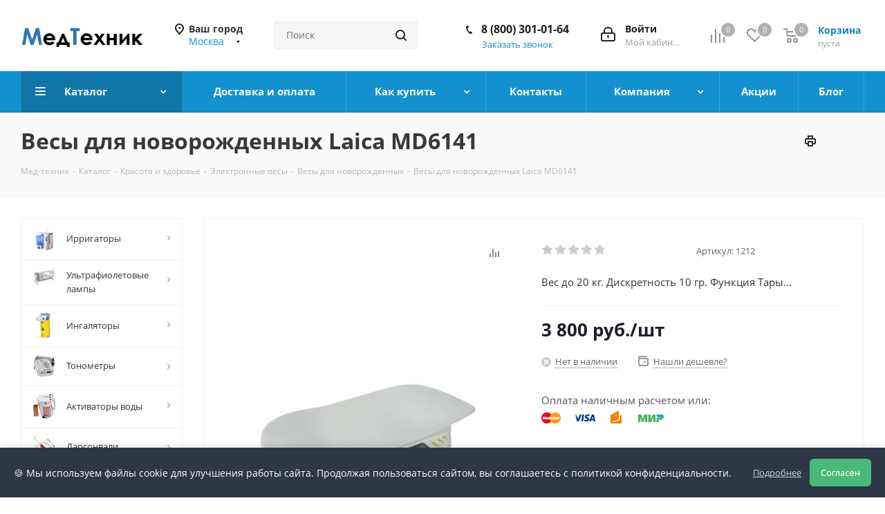

--- FILE ---
content_type: text/html; charset=UTF-8
request_url: https://www.med-tehnik.ru/catalog/krasota_i_zdorove/vesy/vesy_dlya_novorozhdennykh/vesy_dlya_novorozhdennykh_laica_md6141.html
body_size: 71371
content:
<!DOCTYPE html>
<html xmlns="http://www.w3.org/1999/xhtml" xml:lang="ru" lang="ru" >
<head><link rel="canonical" href="https://www.med-tehnik.ru/catalog/krasota_i_zdorove/vesy/vesy_dlya_novorozhdennykh/vesy_dlya_novorozhdennykh_laica_md6141.html" /><link rel="canonical" href="https://www.med-tehnik.ru/catalog/krasota_i_zdorove/vesy/vesy_dlya_novorozhdennykh/vesy_dlya_novorozhdennykh_laica_md6141.html" />
<title>Купить Весы для новорожденных Laica MD6141 - цена 3 800 руб., с доставкой по Москве</title>


<link href="/bitrix/templates/aspro_next/css/privacy-popup.css"  rel="stylesheet" />
<meta name="robots" content="Index,follow" />
<meta name="resource-type" content="document" />
<meta name="document-state" content="Dynamic" />
<meta name="revisit" content="3" />
<meta name="referrer" content="origin" />
<meta name="google-site-verification" content="l5PGnRQRcj-ULa5NhVbgXsj-3If7Vo6v53i2PQpIn5U" />
	<meta name="viewport" content="initial-scale=1.0, width=device-width" />
	<meta name="HandheldFriendly" content="true" />
	<meta name="yes" content="yes" />
	<meta name="apple-mobile-web-app-status-bar-style" content="black" />
	<meta name="SKYPE_TOOLBAR" content="SKYPE_TOOLBAR_PARSER_COMPATIBLE" />
	<meta http-equiv="Content-Type" content="text/html; charset=UTF-8" />
<meta name="keywords" content="Весы для новорожденных Laica MD6141, купить, стоимость, цена, стоимость, где, заказать, недорого, характеристики, отзывы, инструкция, описание, опт, прайс-лист, каталог, интернет магазин, в интернет магазине, доставка, онлайн, Весы для новорожденных, точные, электронные, для новорожденных, Москва, Санк-Петербург, спб, Волгоград, Самара, Краснодар
" />
<meta name="description" content="Весы для новорожденных Laica MD6141 - Вес до 20 кг. Дискретность 10 гр. Функция Тары. Стабилизация весов." />

<script data-skip-moving="true">(function(w, d, n) {var cl = "bx-core";var ht = d.documentElement;var htc = ht ? ht.className : undefined;if (htc === undefined || htc.indexOf(cl) !== -1){return;}var ua = n.userAgent;if (/(iPad;)|(iPhone;)/i.test(ua)){cl += " bx-ios";}else if (/Windows/i.test(ua)){cl += ' bx-win';}else if (/Macintosh/i.test(ua)){cl += " bx-mac";}else if (/Linux/i.test(ua) && !/Android/i.test(ua)){cl += " bx-linux";}else if (/Android/i.test(ua)){cl += " bx-android";}cl += (/(ipad|iphone|android|mobile|touch)/i.test(ua) ? " bx-touch" : " bx-no-touch");cl += w.devicePixelRatio && w.devicePixelRatio >= 2? " bx-retina": " bx-no-retina";if (/AppleWebKit/.test(ua)){cl += " bx-chrome";}else if (/Opera/.test(ua)){cl += " bx-opera";}else if (/Firefox/.test(ua)){cl += " bx-firefox";}ht.className = htc ? htc + " " + cl : cl;})(window, document, navigator);</script>


<link href="/bitrix/cache/css/s1/aspro_next/kernel_main/kernel_main_v1.css?174697567623659"  rel="stylesheet" />
<link href="https://fonts.googleapis.com/css?family=Open+Sans:300italic,400italic,600italic,700italic,800italic,400,300,500,600,700,800&subset=latin,cyrillic-ext"  rel="stylesheet" />
<link href="/bitrix/js/ui/design-tokens/dist/ui.design-tokens.min.css?174081977423463"  rel="stylesheet" />
<link href="/bitrix/js/ui/fonts/opensans/ui.font.opensans.min.css?17408197752320"  rel="stylesheet" />
<link href="/bitrix/js/main/popup/dist/main.popup.bundle.min.css?174081977726589"  rel="stylesheet" />
<link href="/bitrix/js/main/loader/dist/loader.bundle.min.css?17408197772029"  rel="stylesheet" />
<link href="/bitrix/js/main/core/css/core_viewer.min.css?174081977758384"  rel="stylesheet" />
<link href="/bitrix/js/ui/entity-selector/dist/entity-selector.bundle.min.css?174081977421622"  rel="stylesheet" />
<link href="/bitrix/js/ui/buttons/dist/ui.buttons.bundle.min.css?174311402934015"  rel="stylesheet" />
<link href="/bitrix/js/ui/cnt/ui.cnt.min.css?17408197754409"  rel="stylesheet" />
<link href="/bitrix/js/fileman/html_editor/html-editor.min.css?174081977356257"  rel="stylesheet" />
<link href="/bitrix/cache/css/s1/aspro_next/page_7afd4cc2aead9e32c172ff2e2ba8e342/page_7afd4cc2aead9e32c172ff2e2ba8e342_v1.css?174673914410633"  rel="stylesheet" />
<link href="/bitrix/cache/css/s1/aspro_next/default_e9baa44aa68fbfae724ecce2a513e73c/default_e9baa44aa68fbfae724ecce2a513e73c_v1.css?174673914428266"  rel="stylesheet" />
<link href="/bitrix/panel/main/popup.min.css?174081980820774"  rel="stylesheet" />
<link href="/bitrix/cache/css/s1/aspro_next/template_c4c92e9ee7f363eff341c372c885351b/template_c4c92e9ee7f363eff341c372c885351b_v1.css?17486151141146938"  data-template-style="true" rel="stylesheet" />




<script type="extension/settings" data-extension="ui.entity-selector">{"extensions":["catalog.entity-selector","highloadblock.entity-selector","landing.entity-selector","seo.entity-selector"]}</script>
<script type="extension/settings" data-extension="catalog.entity-selector">{"entities":[{"id":"product","options":{"dynamicLoad":true,"dynamicSearch":true,"searchFields":[{"name":"supertitle","type":"string","system":true},{"name":"SEARCH_PROPERTIES","type":"string"},{"name":"PREVIEW_TEXT","type":"string"},{"name":"DETAIL_TEXT","type":"string"},{"name":"PARENT_NAME","type":"string"},{"name":"PARENT_SEARCH_PROPERTIES","type":"string"},{"name":"PARENT_PREVIEW_TEXT","type":"string"},{"name":"PARENT_DETAIL_TEXT","type":"string"}],"itemOptions":{"default":{"avatar":"\/bitrix\/js\/catalog\/entity-selector\/src\/images\/product.svg","captionOptions":{"fitContent":true,"maxWidth":150}}}}},{"id":"product_variation","options":{"dynamicLoad":false,"dynamicSearch":true,"searchFields":[{"name":"supertitle","type":"string","system":true},{"name":"SEARCH_PROPERTIES","type":"string"},{"name":"PREVIEW_TEXT","type":"string"},{"name":"DETAIL_TEXT","type":"string"},{"name":"PARENT_NAME","type":"string"},{"name":"PARENT_SEARCH_PROPERTIES","type":"string"},{"name":"PARENT_PREVIEW_TEXT","type":"string"},{"name":"PARENT_DETAIL_TEXT","type":"string"}],"itemOptions":{"default":{"avatar":"\/bitrix\/js\/catalog\/entity-selector\/src\/images\/product.svg","captionOptions":{"fitContent":true,"maxWidth":150}}}}},{"id":"variation","options":{"dynamicLoad":true,"dynamicSearch":true,"searchFields":[{"name":"supertitle","type":"string","system":true},{"name":"SEARCH_PROPERTIES","type":"string"},{"name":"PREVIEW_TEXT","type":"string"},{"name":"DETAIL_TEXT","type":"string"},{"name":"PARENT_NAME","type":"string"},{"name":"PARENT_SEARCH_PROPERTIES","type":"string"},{"name":"PARENT_PREVIEW_TEXT","type":"string"},{"name":"PARENT_DETAIL_TEXT","type":"string"}],"itemOptions":{"default":{"avatar":"\/bitrix\/js\/catalog\/entity-selector\/src\/images\/product.svg","captionOptions":{"fitContent":true,"maxWidth":150}}}}},{"id":"store","options":{"itemOptions":{"default":{"avatar":"\/bitrix\/js\/catalog\/entity-selector\/src\/images\/store.svg"}}}},{"id":"dynamic","options":{"itemOptions":{"default":{"avatar":"\/bitrix\/js\/catalog\/entity-selector\/src\/images\/dynamic.svg"}}}},{"id":"agent-contractor-product-variation","options":{"dynamicLoad":true,"dynamicSearch":true,"searchFields":[{"name":"supertitle","type":"string","system":true},{"name":"SEARCH_PROPERTIES","type":"string"},{"name":"PREVIEW_TEXT","type":"string"},{"name":"DETAIL_TEXT","type":"string"},{"name":"PARENT_NAME","type":"string"},{"name":"PARENT_SEARCH_PROPERTIES","type":"string"},{"name":"PARENT_PREVIEW_TEXT","type":"string"},{"name":"PARENT_DETAIL_TEXT","type":"string"}],"itemOptions":{"default":{"avatar":"\/bitrix\/js\/catalog\/entity-selector\/src\/images\/product.svg","captionOptions":{"fitContent":true,"maxWidth":150}}}}},{"id":"agent-contractor-section","options":{"dynamicLoad":true,"dynamicSearch":true,"searchFields":[{"name":"supertitle","type":"string","system":true},{"name":"SEARCH_PROPERTIES","type":"string"},{"name":"PREVIEW_TEXT","type":"string"},{"name":"DETAIL_TEXT","type":"string"},{"name":"PARENT_NAME","type":"string"},{"name":"PARENT_SEARCH_PROPERTIES","type":"string"},{"name":"PARENT_PREVIEW_TEXT","type":"string"},{"name":"PARENT_DETAIL_TEXT","type":"string"}],"itemOptions":{"default":{"avatar":"\/bitrix\/js\/catalog\/entity-selector\/src\/images\/product.svg","captionOptions":{"fitContent":true,"maxWidth":150}}},"tagOptions":{"default":{"textColor":"#535c69","bgColor":"#d2f95f"}}}}]}</script>
<script type="extension/settings" data-extension="highloadblock.entity-selector">{"entities":[{"id":"highloadblock-element","options":{"dynamicLoad":true,"dynamicSearch":true}}]}</script>
<script type="extension/settings" data-extension="landing.entity-selector">{"entities":[{"id":"landing","options":{"itemOptions":{"default":{"avatarOptions":{"bgSize":"cover"}},"folder":{"avatar":"\/bitrix\/js\/landing\/entity-selector\/src\/images\/icon-folder.svg"}},"dynamicLoad":true,"dynamicSearch":true}}]}</script>
<script type="extension/settings" data-extension="main.date">{"formats":{"FORMAT_DATE":"DD.MM.YYYY","FORMAT_DATETIME":"DD.MM.YYYY HH:MI:SS","SHORT_DATE_FORMAT":"d.m.Y","MEDIUM_DATE_FORMAT":"j M Y","LONG_DATE_FORMAT":"j F Y","DAY_MONTH_FORMAT":"j F","DAY_SHORT_MONTH_FORMAT":"j M","SHORT_DAY_OF_WEEK_MONTH_FORMAT":"D, j F","SHORT_DAY_OF_WEEK_SHORT_MONTH_FORMAT":"D, j M","DAY_OF_WEEK_MONTH_FORMAT":"l, j F","FULL_DATE_FORMAT":"l, j F  Y","SHORT_TIME_FORMAT":"H:i","LONG_TIME_FORMAT":"H:i:s"}}</script>
<script type="extension/settings" data-extension="currency.currency-core">{"region":"ru"}</script>



<link rel="shortcut icon" href="/favicon.ico" type="image/x-icon" />
<link rel="apple-touch-icon" sizes="180x180" href="/upload/CNext/c8e/webclip.png" />
<meta property="og:description" content="Вес до 20 кг. Дискретность 10 гр. Функция Тары. Стабилизация весов." />
<meta property="og:image" content="https://www.med-tehnik.ru/upload/iblock/5a5/Laica_6141_1.jpg" />
<link rel="image_src" href="https://www.med-tehnik.ru/upload/iblock/5a5/Laica_6141_1.jpg"  />
<meta property="og:title" content="Купить Весы для новорожденных Laica MD6141 - цена 3 800 руб., с доставкой по Москве" />
<meta property="og:type" content="website" />
<meta property="og:url" content="https://www.med-tehnik.ru/catalog/krasota_i_zdorove/vesy/vesy_dlya_novorozhdennykh/vesy_dlya_novorozhdennykh_laica_md6141.html" />



		
<!-- Yandex.Metrika counter -->
<noscript><div><img data-lazyload class="lazyload" src="[data-uri]" data-src="https://mc.yandex.ru/watch/6416851" style="position:absolute; left:-9999px;" alt="" /></div></noscript>
<!-- /Yandex.Metrika counter -->

</head>
<body class=" site_s1 fill_bg_n" id="main">

	<div id="panel"></div>
	
	
				<!--'start_frame_cache_basketitems-component-block'-->												<div id="ajax_basket"></div>
					<!--'end_frame_cache_basketitems-component-block'-->				
		
					
	<div class="wrapper1  catalog_page basket_normal basket_fill_DARK side_LEFT catalog_icons_Y banner_auto  mheader-v1 header-v3 regions_Y fill_N footer-v1 front-vindex4 mfixed_Y mfixed_view_always title-v3 with_phones ce_cmp with_lazy store_LIST_AMOUNT">
		
		<div class="header_wrap visible-lg visible-md title-v3">
			<header id="header">
				<div class="header-v4 header-wrapper">
	<div class="logo_and_menu-row">
		<div class="logo-row">
			<div class="maxwidth-theme">
				<div class="row">
					<div class="logo-block col-md-2 col-sm-3">
						<div class="logo colored">
							<a href="/"><img src="/upload/CNext/1ea/1ea079dc8da9a328b1ab326d21cf00b2.png" alt="www.med-tehnik.ru" title="www.med-tehnik.ru" data-src="" /></a>						</div>
					</div>
											<div class="inline-block pull-left">
							<div class="top-description">
								<div id="bxdynamic_area_id_start" style="display:none"></div>
<!--'start_frame_cache_header-regionality-block'-->					<div class="region_wrapper">
			<div class="city_title">Ваш город</div>
			<div class="js_city_chooser colored" data-event="jqm" data-name="city_chooser" data-param-url="%2Fcatalog%2Fkrasota_i_zdorove%2Fvesy%2Fvesy_dlya_novorozhdennykh%2Fvesy_dlya_novorozhdennykh_laica_md6141.html" data-param-form_id="city_chooser">
				<span>Москва</span><span class="arrow"><i></i></span>
			</div>
					</div>
	<!--'end_frame_cache_header-regionality-block'--><div id="bxdynamic_area_id_end" style="display:none"></div>							</div>
						</div>
										<div class="col-md-2 col-lg-2 search_wrap">
						<div class="search-block inner-table-block">
											<div class="search-wrapper">
				<div id="title-search_fixed">
					<form action="/catalog/" class="search">
						<div class="search-input-div">
							<input class="search-input" id="title-search-input_fixed" type="text" name="q" value="" placeholder="Поиск" size="20" maxlength="50" autocomplete="off" />
						</div>
						<div class="search-button-div">
							<button class="btn btn-search" type="submit" name="s" value="Найти"><i class="svg svg-search svg-black"></i></button>
							<span class="close-block inline-search-hide"><span class="svg svg-close close-icons"></span></span>
						</div>
					</form>
				</div>
			</div>
							</div>
					</div>
					<div class="right-icons pull-right">
						<div class="pull-right block-link">
														<!--'start_frame_cache_header-basket-with-compare-block1'-->															<div class="wrap_icon inner-table-block baskets">
										<!--noindex-->
			<a class="basket-link compare  with_price big " href="/catalog/compare.php" title="Список сравниваемых элементов">
		<span class="js-basket-block"><i class="svg inline  svg-inline-compare big" aria-hidden="true" ><svg xmlns="http://www.w3.org/2000/svg" width="21" height="21" viewBox="0 0 21 21">
  <defs>
    <style>
      .comcls-1 {
        fill: #222;
        fill-rule: evenodd;
      }
    </style>
  </defs>
  <path class="comcls-1" d="M20,4h0a1,1,0,0,1,1,1V21H19V5A1,1,0,0,1,20,4ZM14,7h0a1,1,0,0,1,1,1V21H13V8A1,1,0,0,1,14,7ZM8,1A1,1,0,0,1,9,2V21H7V2A1,1,0,0,1,8,1ZM2,9H2a1,1,0,0,1,1,1V21H1V10A1,1,0,0,1,2,9ZM0,0H1V1H0V0ZM0,0H1V1H0V0Z"/>
</svg>
</i><span class="title dark_link">Сравнение</span><span class="count">0</span></span>
	</a>
	<!--/noindex-->											</div>
																		<!-- noindex -->
											<div class="wrap_icon inner-table-block baskets">
											<a rel="nofollow" class="basket-link delay with_price big " href="/basket/#delayed" title="Список отложенных товаров пуст">
							<span class="js-basket-block">
								<i class="svg inline  svg-inline-wish big" aria-hidden="true" ><svg xmlns="http://www.w3.org/2000/svg" width="22.969" height="21" viewBox="0 0 22.969 21">
  <defs>
    <style>
      .whcls-1 {
        fill: #222;
        fill-rule: evenodd;
      }
    </style>
  </defs>
  <path class="whcls-1" d="M21.028,10.68L11.721,20H11.339L2.081,10.79A6.19,6.19,0,0,1,6.178,0a6.118,6.118,0,0,1,5.383,3.259A6.081,6.081,0,0,1,23.032,6.147,6.142,6.142,0,0,1,21.028,10.68ZM19.861,9.172h0l-8.176,8.163H11.369L3.278,9.29l0.01-.009A4.276,4.276,0,0,1,6.277,1.986,4.2,4.2,0,0,1,9.632,3.676l0.012-.01,0.064,0.1c0.077,0.107.142,0.22,0.208,0.334l1.692,2.716,1.479-2.462a4.23,4.23,0,0,1,.39-0.65l0.036-.06L13.52,3.653a4.173,4.173,0,0,1,3.326-1.672A4.243,4.243,0,0,1,19.861,9.172ZM22,20h1v1H22V20Zm0,0h1v1H22V20Z" transform="translate(-0.031)"/>
</svg>
</i>								<span class="title dark_link">Отложенные</span>
								<span class="count">0</span>
							</span>
						</a>
											</div>
																<div class="wrap_icon inner-table-block baskets">
											<a rel="nofollow" class="basket-link basket has_prices with_price big " href="/basket/" title="Корзина пуста">
							<span class="js-basket-block">
								<i class="svg inline  svg-inline-basket big" aria-hidden="true" ><svg xmlns="http://www.w3.org/2000/svg" width="22" height="21" viewBox="0 0 22 21">
  <defs>
    <style>
      .ba_bb_cls-1 {
        fill: #222;
        fill-rule: evenodd;
      }
    </style>
  </defs>
  <path data-name="Ellipse 2 copy 6" class="ba_bb_cls-1" d="M1507,122l-0.99,1.009L1492,123l-1-1-1-9h-3a0.88,0.88,0,0,1-1-1,1.059,1.059,0,0,1,1.22-1h2.45c0.31,0,.63.006,0.63,0.006a1.272,1.272,0,0,1,1.4.917l0.41,3.077H1507l1,1v1ZM1492.24,117l0.43,3.995h12.69l0.82-4Zm2.27,7.989a3.5,3.5,0,1,1-3.5,3.5A3.495,3.495,0,0,1,1494.51,124.993Zm8.99,0a3.5,3.5,0,1,1-3.49,3.5A3.5,3.5,0,0,1,1503.5,124.993Zm-9,2.006a1.5,1.5,0,1,1-1.5,1.5A1.5,1.5,0,0,1,1494.5,127Zm9,0a1.5,1.5,0,1,1-1.5,1.5A1.5,1.5,0,0,1,1503.5,127Z" transform="translate(-1486 -111)"/>
</svg>
</i>																	<span class="wrap">
																<span class="title dark_link">Корзина<span class="count">0</span></span>
																	<span class="prices">пуста</span>
									</span>
																<span class="count">0</span>
							</span>
						</a>
											</div>
										<!-- /noindex -->
							<!--'end_frame_cache_header-basket-with-compare-block1'-->									</div>
						<div class="pull-right">
							<div class="wrap_icon inner-table-block">
								
		<!--'start_frame_cache_header-auth-block1'-->			<!-- noindex --><a rel="nofollow" title="Мой кабинет" class="personal-link dark-color animate-load" data-event="jqm" data-param-type="auth" data-param-backurl="/catalog/krasota_i_zdorove/vesy/vesy_dlya_novorozhdennykh/vesy_dlya_novorozhdennykh_laica_md6141.html" data-name="auth" href="/personal/"><i class="svg inline big svg-inline-cabinet" aria-hidden="true" title="Мой кабинет"><svg xmlns="http://www.w3.org/2000/svg" width="21" height="21" viewBox="0 0 21 21">
  <defs>
    <style>
      .loccls-1 {
        fill: #222;
        fill-rule: evenodd;
      }
    </style>
  </defs>
  <path data-name="Rounded Rectangle 110" class="loccls-1" d="M1433,132h-15a3,3,0,0,1-3-3v-7a3,3,0,0,1,3-3h1v-2a6,6,0,0,1,6-6h1a6,6,0,0,1,6,6v2h1a3,3,0,0,1,3,3v7A3,3,0,0,1,1433,132Zm-3-15a4,4,0,0,0-4-4h-1a4,4,0,0,0-4,4v2h9v-2Zm4,5a1,1,0,0,0-1-1h-15a1,1,0,0,0-1,1v7a1,1,0,0,0,1,1h15a1,1,0,0,0,1-1v-7Zm-8,3.9v1.6a0.5,0.5,0,1,1-1,0v-1.6A1.5,1.5,0,1,1,1426,125.9Z" transform="translate(-1415 -111)"/>
</svg>
</i><span class="wrap"><span class="name">Войти</span><span class="title">Мой кабинет</span></span></a><!-- /noindex -->		<!--'end_frame_cache_header-auth-block1'-->
								</div>
						</div>
													<div class="pull-right">
								<div class="wrap_icon inner-table-block">
									<div class="phone-block">
										<!--'start_frame_cache_header-allphones-block1'-->											<div class="phone">
				<i class="svg svg-phone"></i>
				<a rel="nofollow" href="tel:88003010164">8 (800) 301-01-64</a>
							</div>
							<!--'end_frame_cache_header-allphones-block1'-->																					<div class="callback-block">
												<span class="animate-load twosmallfont colored" data-event="jqm" data-param-form_id="CALLBACK" data-name="callback">Заказать звонок</span>
											</div>
																			</div>
								</div>
							</div>
											</div>
				</div>
			</div>
		</div>	</div>
	<div class="menu-row middle-block bgcolored">
		<div class="maxwidth-theme">
			<div class="row">
				<div class="col-md-12">
					<div class="menu-only">
						<nav class="mega-menu sliced">
										<div class="table-menu ">
		<table>
			<tr>
									
										<td class="menu-item unvisible dropdown catalog wide_menu  active">
						<div class="wrap">
							<a class="dropdown-toggle" href="/catalog/">
								<div>
																		Каталог									<div class="line-wrapper"><span class="line"></span></div>
								</div>
							</a>
															<span class="tail"></span>
								<div class="dropdown-menu ">
									
										<div class="customScrollbar scrollbar">
											<ul class="menu-wrapper " >
																																																			<li class="dropdown-submenu   has_img parent-items">
																																					<div class="menu_img"><img data-lazyload class="lazyload" src="[data-uri]" data-src="/upload/resize_cache/iblock/dfe/60_60_1/dfe9dbd46aa7a4824aba5d515f002979.png" alt="Ирригаторы" title="Ирригаторы" /></div>
										<a href="/catalog/irrigatory/" title="Ирригаторы"><span class="name">Ирригаторы</span><span class="arrow"><i></i></span></a>
															<ul class="dropdown-menu toggle_menu">
																	<li class="menu-item   ">
							<a href="/catalog/irrigatory/irrigatory_statsionarnye/" title="Ирригаторы стационарные"><span class="name">Ирригаторы стационарные</span></a>
													</li>
																	<li class="menu-item   ">
							<a href="/catalog/irrigatory/irrigatory_portativnye/" title="Ирригаторы портативные"><span class="name">Ирригаторы портативные</span></a>
													</li>
																	<li class="menu-item   ">
							<a href="/catalog/irrigatory/nasadki_dlya_irrigatorov/" title="Насадки для ирригаторов"><span class="name">Насадки для ирригаторов</span></a>
													</li>
																	<li class="menu-item   ">
							<a href="/catalog/irrigatory/balzamy_dlya_irrigatorov/" title="Бальзамы для ирригаторов"><span class="name">Бальзамы для ирригаторов</span></a>
													</li>
														</ul>
																																														</li>
																																																			<li class="dropdown-submenu   has_img parent-items">
																																					<div class="menu_img"><img data-lazyload class="lazyload" src="[data-uri]" data-src="/upload/resize_cache/iblock/c3f/60_60_1/obluchateli_katalog1.jpg" alt="Ультрафиолетовые лампы" title="Ультрафиолетовые лампы" /></div>
										<a href="/catalog/ultrafioletovye_lampy/" title="Ультрафиолетовые лампы"><span class="name">Ультрафиолетовые лампы</span><span class="arrow"><i></i></span></a>
															<ul class="dropdown-menu toggle_menu">
																	<li class="menu-item   ">
							<a href="/catalog/ultrafioletovye_lampy/bakteritsidnye_obluchateli/" title="Бактерицидные облучатели"><span class="name">Бактерицидные облучатели</span></a>
													</li>
																	<li class="menu-item   ">
							<a href="/catalog/ultrafioletovye_lampy/retsirkulyatory_bakteritsidnye/" title="Рециркуляторы бактерицидные"><span class="name">Рециркуляторы бактерицидные</span></a>
													</li>
																	<li class="menu-item   ">
							<a href="/catalog/ultrafioletovye_lampy/kvartsevye_lampy/" title="Кварцевые лампы"><span class="name">Кварцевые лампы</span></a>
													</li>
																	<li class="menu-item   ">
							<a href="/catalog/ultrafioletovye_lampy/aksessuary/" title="Аксессуары"><span class="name">Аксессуары</span></a>
													</li>
														</ul>
																																														</li>
																																																			<li class="dropdown-submenu   has_img parent-items">
																																					<div class="menu_img"><img data-lazyload class="lazyload" src="[data-uri]" data-src="/upload/resize_cache/iblock/cd3/60_60_1/ingalyatory.jpg" alt="Ингаляторы" title="Ингаляторы" /></div>
										<a href="/catalog/ingalyatory/" title="Ингаляторы"><span class="name">Ингаляторы</span><span class="arrow"><i></i></span></a>
															<ul class="dropdown-menu toggle_menu">
																	<li class="menu-item   ">
							<a href="/catalog/ingalyatory/mesh_nebulayzery/" title="Меш небулайзеры"><span class="name">Меш небулайзеры</span></a>
													</li>
																	<li class="menu-item   ">
							<a href="/catalog/ingalyatory/kompressornye_ingalyatory/" title="Компрессорные ингаляторы"><span class="name">Компрессорные ингаляторы</span></a>
													</li>
																	<li class="menu-item   ">
							<a href="/catalog/ingalyatory/ultrazvukovye_ingalyatory/" title="Ультразвуковые ингаляторы"><span class="name">Ультразвуковые ингаляторы</span></a>
													</li>
																	<li class="menu-item   ">
							<a href="/catalog/ingalyatory/parovye_ingalyatory/" title="Паровые ингаляторы"><span class="name">Паровые ингаляторы</span></a>
													</li>
																	<li class="menu-item   ">
							<a href="/catalog/ingalyatory/solevye_ingalyatory/" title="Солевые ингаляторы"><span class="name">Солевые ингаляторы</span></a>
													</li>
																	<li class="menu-item   ">
							<a href="/catalog/ingalyatory/speysery/" title="Спейсеры"><span class="name">Спейсеры</span></a>
													</li>
																	<li class="menu-item   ">
							<a href="/catalog/ingalyatory/aksessuary_dlya_ingalyatorov/" title="Аксессуары для ингаляторов"><span class="name">Аксессуары для ингаляторов</span></a>
													</li>
														</ul>
																																														</li>
																																																			<li class="dropdown-submenu   has_img parent-items">
																																					<div class="menu_img"><img data-lazyload class="lazyload" src="[data-uri]" data-src="/upload/resize_cache/iblock/6bd/60_60_1/tonometry_catalog.jpg" alt="Тонометры" title="Тонометры" /></div>
										<a href="/catalog/tonometry/" title="Тонометры"><span class="name">Тонометры</span><span class="arrow"><i></i></span></a>
															<ul class="dropdown-menu toggle_menu">
																	<li class="menu-item   ">
							<a href="/catalog/tonometry/avtomaticheskie_tonometry/" title="Автоматические тонометры"><span class="name">Автоматические тонометры</span></a>
													</li>
																	<li class="menu-item   ">
							<a href="/catalog/tonometry/poluavtomaticheskie_tonometry/" title="Полуавтоматические тонометры"><span class="name">Полуавтоматические тонометры</span></a>
													</li>
																	<li class="menu-item   ">
							<a href="/catalog/tonometry/mekhanicheskie_tonometry/" title="Механические тонометры"><span class="name">Механические тонометры</span></a>
													</li>
																	<li class="menu-item   ">
							<a href="/catalog/tonometry/stetoskopy/" title="Стетоскопы"><span class="name">Стетоскопы</span></a>
													</li>
																	<li class="menu-item   ">
							<a href="/catalog/tonometry/manzhety/" title="Манжеты"><span class="name">Манжеты</span></a>
													</li>
																	<li class="menu-item   ">
							<a href="/catalog/tonometry/setevye_adaptery/" title="Сетевые адаптеры"><span class="name">Сетевые адаптеры</span></a>
													</li>
														</ul>
																																														</li>
																																																			<li class="dropdown-submenu   has_img parent-items">
																																					<div class="menu_img"><img data-lazyload class="lazyload" src="[data-uri]" data-src="/upload/resize_cache/iblock/ff1/60_60_1/ap1_3.jpg" alt="Активаторы воды" title="Активаторы воды" /></div>
										<a href="/catalog/aktivatory_vody_1/" title="Активаторы воды"><span class="name">Активаторы воды</span><span class="arrow"><i></i></span></a>
															<ul class="dropdown-menu toggle_menu">
																	<li class="menu-item   ">
							<a href="/catalog/aktivatory_vody_1/aktivatory_vody/" title="Активаторы воды"><span class="name">Активаторы воды</span></a>
													</li>
																	<li class="menu-item   ">
							<a href="/catalog/aktivatory_vody_1/aksessuary_dlya_aktivatorov/" title="Аксессуары для активаторов"><span class="name">Аксессуары для активаторов</span></a>
													</li>
														</ul>
																																														</li>
																																																			<li class="dropdown-submenu   has_img parent-items">
																																					<div class="menu_img"><img data-lazyload class="lazyload" src="[data-uri]" data-src="/upload/resize_cache/iblock/60a/60_60_1/darsovali_catalog.jpg" alt="Дарсонвали" title="Дарсонвали" /></div>
										<a href="/catalog/darsonvali_1/" title="Дарсонвали"><span class="name">Дарсонвали</span><span class="arrow"><i></i></span></a>
															<ul class="dropdown-menu toggle_menu">
																	<li class="menu-item   ">
							<a href="/catalog/darsonvali_1/darsonvali/" title="Дарсонвали"><span class="name">Дарсонвали</span></a>
													</li>
																	<li class="menu-item   ">
							<a href="/catalog/darsonvali_1/elektrody_dlya_darsonvaley_1/" title="Электроды для дарсонвалей"><span class="name">Электроды для дарсонвалей</span></a>
													</li>
														</ul>
																																														</li>
																																																			<li class="dropdown-submenu   has_img parent-items">
																																					<div class="menu_img"><img data-lazyload class="lazyload" src="[data-uri]" data-src="/upload/resize_cache/iblock/b88/60_60_1/analizatory_krovi.jpg" alt="Анализаторы крови" title="Анализаторы крови" /></div>
										<a href="/catalog/analizatory_krovi/" title="Анализаторы крови"><span class="name">Анализаторы крови</span><span class="arrow"><i></i></span></a>
															<ul class="dropdown-menu toggle_menu">
																	<li class="menu-item   ">
							<a href="/catalog/analizatory_krovi/biokhimicheskie_analizatory_krovi/" title="Биохимические анализаторы крови"><span class="name">Биохимические анализаторы крови</span></a>
													</li>
																	<li class="menu-item   ">
							<a href="/catalog/analizatory_krovi/glyukometry/" title="Глюкометры"><span class="name">Глюкометры</span></a>
													</li>
																	<li class="menu-item   ">
							<a href="/catalog/analizatory_krovi/test_poloski/" title="Тест-полоски"><span class="name">Тест-полоски</span></a>
													</li>
																	<li class="menu-item   ">
							<a href="/catalog/analizatory_krovi/lantsety/" title="Ланцеты"><span class="name">Ланцеты</span></a>
													</li>
																	<li class="menu-item   ">
							<a href="/catalog/analizatory_krovi/meditsinskie_shpritsy_igly/" title="Медицинские шприцы, иглы"><span class="name">Медицинские шприцы, иглы</span></a>
													</li>
														</ul>
																																														</li>
																																																			<li class="dropdown-submenu   has_img parent-items">
																																					<div class="menu_img"><img data-lazyload class="lazyload" src="[data-uri]" data-src="/upload/resize_cache/iblock/951/60_60_1/termometry.jpg" alt="Термометры" title="Термометры" /></div>
										<a href="/catalog/termometry/" title="Термометры"><span class="name">Термометры</span><span class="arrow"><i></i></span></a>
															<ul class="dropdown-menu toggle_menu">
																	<li class="menu-item   ">
							<a href="/catalog/termometry/elektronnye_termometry/" title="Электронные термометры"><span class="name">Электронные термометры</span></a>
													</li>
																	<li class="menu-item   ">
							<a href="/catalog/termometry/infrakrasnye_termometry/" title="Инфракрасные термометры"><span class="name">Инфракрасные термометры</span></a>
													</li>
																	<li class="menu-item   ">
							<a href="/catalog/termometry/termometry_dlya_vody/" title="Термометры для воды"><span class="name">Термометры для воды</span></a>
													</li>
																	<li class="menu-item   ">
							<a href="/catalog/termometry/rtutnye_termometry/" title="Ртутные термометры"><span class="name">Ртутные термометры</span></a>
													</li>
														</ul>
																																														</li>
																																																			<li class="dropdown-submenu   has_img parent-items">
																																					<div class="menu_img"><img data-lazyload class="lazyload" src="[data-uri]" data-src="/upload/resize_cache/iblock/b46/60_60_1/terapevticheskoe_oborudovanie.jpg" alt="Терапевтические приборы" title="Терапевтические приборы" /></div>
										<a href="/catalog/terapevticheskie_pribory/" title="Терапевтические приборы"><span class="name">Терапевтические приборы</span><span class="arrow"><i></i></span></a>
															<ul class="dropdown-menu toggle_menu">
																	<li class="menu-item   ">
							<a href="/catalog/terapevticheskie_pribory/applikatory_lyapko/" title="Аппликаторы Ляпко"><span class="name">Аппликаторы Ляпко</span></a>
													</li>
																	<li class="menu-item   ">
							<a href="/catalog/terapevticheskie_pribory/slukhovye_apparaty/" title="Слуховые аппараты"><span class="name">Слуховые аппараты</span></a>
													</li>
																	<li class="menu-item   ">
							<a href="/catalog/terapevticheskie_pribory/dykhatelnye_trenazhery/" title="Дыхательные тренажеры"><span class="name">Дыхательные тренажеры</span></a>
													</li>
																	<li class="menu-item   ">
							<a href="/catalog/terapevticheskie_pribory/lezhaki_redoks/" title="Лежаки Редокс"><span class="name">Лежаки Редокс</span></a>
													</li>
																	<li class="menu-item   ">
							<a href="/catalog/terapevticheskie_pribory/pulsoksimetry/" title="Пульсоксиметры"><span class="name">Пульсоксиметры</span></a>
													</li>
																	<li class="menu-item   ">
							<a href="/catalog/terapevticheskie_pribory/solevye_grelki/" title="Солевые грелки"><span class="name">Солевые грелки</span></a>
													</li>
																	<li class="menu-item   ">
							<a href="/catalog/terapevticheskie_pribory/miostimulyatory/" title="Миостимуляторы"><span class="name">Миостимуляторы</span></a>
													</li>
																	<li class="menu-item   ">
							<a href="/catalog/terapevticheskie_pribory/apparaty_magnitoterapii/" title="Аппараты магнитотерапии"><span class="name">Аппараты магнитотерапии</span></a>
													</li>
																	<li class="menu-item  dropdown-submenu ">
							<a href="/catalog/terapevticheskie_pribory/infrakrasnye_lampy/" title="Инфракрасные лампы"><span class="name">Инфракрасные лампы</span></a>
															<ul class="dropdown-menu">
																			<li class="menu-item ">
											<a href="/catalog/terapevticheskie_pribory/infrakrasnye_lampy/lampy_vuda/" title="Лампы Вуда"><span class="name">Лампы Вуда</span></a>
										</li>
																			<li class="menu-item ">
											<a href="/catalog/terapevticheskie_pribory/infrakrasnye_lampy/reflektory_minina/" title="Рефлекторы Минина"><span class="name">Рефлекторы Минина</span></a>
										</li>
																	</ul>
								
													</li>
																	<li class="menu-item   ">
							<a href="/catalog/terapevticheskie_pribory/apparaty_fototerapii/" title="Аппараты фототерапии"><span class="name">Аппараты фототерапии</span></a>
													</li>
																	<li class="menu-item collapsed  ">
							<a href="/catalog/terapevticheskie_pribory/apparaty_vitafon/" title="Аппараты Витафон"><span class="name">Аппараты Витафон</span></a>
													</li>
																	<li class="menu-item collapsed dropdown-submenu ">
							<a href="/catalog/terapevticheskie_pribory/kislorodnoe_oborudovanie/" title="Кислородное оборудование"><span class="name">Кислородное оборудование</span></a>
															<ul class="dropdown-menu">
																			<li class="menu-item ">
											<a href="/catalog/terapevticheskie_pribory/kislorodnoe_oborudovanie/kislorodnye_kontsentratory/" title="Кислородные концентраторы"><span class="name">Кислородные концентраторы</span></a>
										</li>
																			<li class="menu-item ">
											<a href="/catalog/terapevticheskie_pribory/kislorodnoe_oborudovanie/kislorodnye_kokteylery/" title="Кислородные коктейлеры"><span class="name">Кислородные коктейлеры</span></a>
										</li>
																			<li class="menu-item ">
											<a href="/catalog/terapevticheskie_pribory/kislorodnoe_oborudovanie/kislorodnye_ballonchiki/" title="Кислородные баллончики"><span class="name">Кислородные баллончики</span></a>
										</li>
																			<li class="menu-item ">
											<a href="/catalog/terapevticheskie_pribory/kislorodnoe_oborudovanie/kislorodnye_podushki/" title="Кислородные подушки"><span class="name">Кислородные подушки</span></a>
										</li>
																	</ul>
								
													</li>
																<li><span class="colored more_items with_dropdown">Ещё</span></li>
									</ul>
																																														</li>
																																																			<li class="dropdown-submenu  active has_img parent-items">
																																					<div class="menu_img"><img data-lazyload class="lazyload" src="[data-uri]" data-src="/upload/resize_cache/iblock/513/60_60_1/fs881.jpg" alt="Красота и здоровье" title="Красота и здоровье" /></div>
										<a href="/catalog/krasota_i_zdorove/" title="Красота и здоровье"><span class="name">Красота и здоровье</span><span class="arrow"><i></i></span></a>
															<ul class="dropdown-menu toggle_menu">
																	<li class="menu-item   ">
							<a href="/catalog/krasota_i_zdorove/lechebnaya_kosmetika/" title="Лечебная косметика"><span class="name">Лечебная косметика</span></a>
													</li>
																	<li class="menu-item  dropdown-submenu active">
							<a href="/catalog/krasota_i_zdorove/vesy/" title="Весы"><span class="name">Весы</span></a>
															<ul class="dropdown-menu">
																			<li class="menu-item ">
											<a href="/catalog/krasota_i_zdorove/vesy/vesy_napolnye/" title="Весы напольные"><span class="name">Весы напольные</span></a>
										</li>
																			<li class="menu-item active">
											<a href="/catalog/krasota_i_zdorove/vesy/vesy_dlya_novorozhdennykh/" title="Весы для новорожденных"><span class="name">Весы для новорожденных</span></a>
										</li>
																			<li class="menu-item ">
											<a href="/catalog/krasota_i_zdorove/vesy/vesy_kukhonnye/" title="Весы кухонные"><span class="name">Весы кухонные</span></a>
										</li>
																			<li class="menu-item ">
											<a href="/catalog/krasota_i_zdorove/vesy/vesy_dlya_bagazha/" title="Весы для багажа"><span class="name">Весы для багажа</span></a>
										</li>
																	</ul>
								
													</li>
																	<li class="menu-item  dropdown-submenu ">
							<a href="/catalog/krasota_i_zdorove/zubnye_shchetki/" title="Зубные щетки"><span class="name">Зубные щетки</span></a>
															<ul class="dropdown-menu">
																			<li class="menu-item ">
											<a href="/catalog/krasota_i_zdorove/zubnye_shchetki/zubnye_shchetki_1/" title="Зубные щетки"><span class="name">Зубные щетки</span></a>
										</li>
																			<li class="menu-item ">
											<a href="/catalog/krasota_i_zdorove/zubnye_shchetki/nasadki_dlya_zubnykh_shchetok/" title="Насадки для зубных щеток"><span class="name">Насадки для зубных щеток</span></a>
										</li>
																			<li class="menu-item ">
											<a href="/catalog/krasota_i_zdorove/zubnye_shchetki/zubnye_pasty/" title="Зубные пасты"><span class="name">Зубные пасты</span></a>
										</li>
																			<li class="menu-item ">
											<a href="/catalog/krasota_i_zdorove/zubnye_shchetki/aksessuary_dlya_zubnykh_shchyetok/" title="Аксессуары для зубных щёток"><span class="name">Аксессуары для зубных щёток</span></a>
										</li>
																	</ul>
								
													</li>
																	<li class="menu-item   ">
							<a href="/catalog/krasota_i_zdorove/pulsometry/" title="Пульсометры"><span class="name">Пульсометры</span></a>
													</li>
																	<li class="menu-item  dropdown-submenu ">
							<a href="/catalog/krasota_i_zdorove/massazhnoe_oborudovanie/" title="Массажное оборудование"><span class="name">Массажное оборудование</span></a>
															<ul class="dropdown-menu">
																			<li class="menu-item ">
											<a href="/catalog/krasota_i_zdorove/massazhnoe_oborudovanie/massazhnye_podushki/" title="Массажные подушки"><span class="name">Массажные подушки</span></a>
										</li>
																			<li class="menu-item ">
											<a href="/catalog/krasota_i_zdorove/massazhnoe_oborudovanie/massazhery_dlya_tela/" title="Массажеры для тела"><span class="name">Массажеры для тела</span></a>
										</li>
																			<li class="menu-item ">
											<a href="/catalog/krasota_i_zdorove/massazhnoe_oborudovanie/massazhery_dlya_nog/" title="Массажеры для ног"><span class="name">Массажеры для ног</span></a>
										</li>
																			<li class="menu-item ">
											<a href="/catalog/krasota_i_zdorove/massazhnoe_oborudovanie/massazhnye_vannochki_dlya_nog/" title="Массажные ванночки для ног"><span class="name">Массажные ванночки для ног</span></a>
										</li>
																			<li class="menu-item ">
											<a href="/catalog/krasota_i_zdorove/massazhnoe_oborudovanie/massazhnye_nakidki/" title="Массажные накидки"><span class="name">Массажные накидки</span></a>
										</li>
																			<li class="menu-item ">
											<a href="/catalog/krasota_i_zdorove/massazhnoe_oborudovanie/massazhery_dlya_glaz/" title="Массажеры для глаз"><span class="name">Массажеры для глаз</span></a>
										</li>
																	</ul>
								
													</li>
																	<li class="menu-item   ">
							<a href="/catalog/krasota_i_zdorove/alkotestery/" title="Алкотестеры"><span class="name">Алкотестеры</span></a>
													</li>
																	<li class="menu-item   ">
							<a href="/catalog/krasota_i_zdorove/nitrat_testery_i_dozimetry/" title="Нитрат-тестеры и дозиметры"><span class="name">Нитрат-тестеры и дозиметры</span></a>
													</li>
																	<li class="menu-item   ">
							<a href="/catalog/krasota_i_zdorove/kosmeticheskie_pribory/" title="Косметические приборы"><span class="name">Косметические приборы</span></a>
													</li>
																	<li class="menu-item   ">
							<a href="/catalog/krasota_i_zdorove/shagomery/" title="Шагомеры"><span class="name">Шагомеры</span></a>
													</li>
														</ul>
																																														</li>
																																																			<li class="dropdown-submenu   has_img parent-items">
																																					<div class="menu_img"><img data-lazyload class="lazyload" src="[data-uri]" data-src="/upload/resize_cache/iblock/438/60_60_1/zdorovyy-dom.jpg" alt="Здоровый дом" title="Здоровый дом" /></div>
										<a href="/catalog/zdorovyy_dom/" title="Здоровый дом"><span class="name">Здоровый дом</span><span class="arrow"><i></i></span></a>
															<ul class="dropdown-menu toggle_menu">
																	<li class="menu-item   ">
							<a href="/catalog/zdorovyy_dom/solevye_lampy/" title="Солевые лампы"><span class="name">Солевые лампы</span></a>
													</li>
																	<li class="menu-item   ">
							<a href="/catalog/zdorovyy_dom/gigrometry/" title="Гигрометры"><span class="name">Гигрометры</span></a>
													</li>
																	<li class="menu-item   ">
							<a href="/catalog/zdorovyy_dom/uvlazhniteli_vozdukha/" title="Увлажнители воздуха"><span class="name">Увлажнители воздуха</span></a>
													</li>
																	<li class="menu-item   ">
							<a href="/catalog/zdorovyy_dom/ochistiteli_vozdukha/" title="Очистители воздуха"><span class="name">Очистители воздуха</span></a>
													</li>
																	<li class="menu-item   ">
							<a href="/catalog/zdorovyy_dom/ultrazvukovye_ochistiteli/" title="Ультразвуковые очистители"><span class="name">Ультразвуковые очистители</span></a>
													</li>
																	<li class="menu-item  dropdown-submenu ">
							<a href="/catalog/zdorovyy_dom/elektricheskie_grelki/" title="Электрические грелки"><span class="name">Электрические грелки</span></a>
															<ul class="dropdown-menu">
																			<li class="menu-item ">
											<a href="/catalog/zdorovyy_dom/elektricheskie_grelki/elektroodeyala/" title="Электроодеяла"><span class="name">Электроодеяла</span></a>
										</li>
																			<li class="menu-item ">
											<a href="/catalog/zdorovyy_dom/elektricheskie_grelki/elektroprostyni/" title="Электропростыни"><span class="name">Электропростыни</span></a>
										</li>
																			<li class="menu-item ">
											<a href="/catalog/zdorovyy_dom/elektricheskie_grelki/elektricheskie_grelki_dlya_nog/" title="Электрические грелки для ног"><span class="name">Электрические грелки для ног</span></a>
										</li>
																			<li class="menu-item ">
											<a href="/catalog/zdorovyy_dom/elektricheskie_grelki/elektropledy/" title="Электропледы"><span class="name">Электропледы</span></a>
										</li>
																			<li class="menu-item ">
											<a href="/catalog/zdorovyy_dom/elektricheskie_grelki/grelki/" title="Грелки"><span class="name">Грелки</span></a>
										</li>
																	</ul>
								
													</li>
														</ul>
																																														</li>
																																																			<li class="dropdown-submenu   has_img parent-items">
																																					<div class="menu_img"><img data-lazyload class="lazyload" src="[data-uri]" data-src="/upload/resize_cache/iblock/fbc/60_60_1/detskie_tovary.jpg" alt="Детские товары" title="Детские товары" /></div>
										<a href="/catalog/detskie_tovary/" title="Детские товары"><span class="name">Детские товары</span><span class="arrow"><i></i></span></a>
															<ul class="dropdown-menu toggle_menu">
																	<li class="menu-item   ">
							<a href="/catalog/detskie_tovary/aspiratory/" title="Аспираторы"><span class="name">Аспираторы</span></a>
													</li>
																	<li class="menu-item   ">
							<a href="/catalog/detskie_tovary/kovriki_massazhnye/" title="Коврики массажные"><span class="name">Коврики массажные</span></a>
													</li>
																	<li class="menu-item   ">
							<a href="/catalog/detskie_tovary/prorezyvateli/" title="Прорезыватели"><span class="name">Прорезыватели</span></a>
													</li>
																	<li class="menu-item   ">
							<a href="/catalog/detskie_tovary/video_i_radionyani/" title="Видео и радионяни"><span class="name">Видео и радионяни</span></a>
													</li>
																	<li class="menu-item   ">
							<a href="/catalog/detskie_tovary/podogrevateli_pitaniya/" title="Подогреватели питания"><span class="name">Подогреватели питания</span></a>
													</li>
																	<li class="menu-item   ">
							<a href="/catalog/detskie_tovary/pogremushki/" title="Погремушки"><span class="name">Погремушки</span></a>
													</li>
														</ul>
																																														</li>
																																																			<li class="dropdown-submenu   has_img parent-items">
																																					<div class="menu_img"><img data-lazyload class="lazyload" src="[data-uri]" data-src="/upload/resize_cache/iblock/5e1/2178guwz82kc3yw06cf6wgb8wywmgca1/60_60_1/palatka.png" alt="Туризм и отдых" title="Туризм и отдых" /></div>
										<a href="/catalog/turizm_i_otdykh/" title="Туризм и отдых"><span class="name">Туризм и отдых</span><span class="arrow"><i></i></span></a>
															<ul class="dropdown-menu toggle_menu">
																	<li class="menu-item   ">
							<a href="/catalog/turizm_i_otdykh/nozhi_victorinox/" title="Ножи Victorinox"><span class="name">Ножи Victorinox</span></a>
													</li>
																	<li class="menu-item   ">
							<a href="/catalog/turizm_i_otdykh/termosy_thermos/" title="Термосы Thermos"><span class="name">Термосы Thermos</span></a>
													</li>
																	<li class="menu-item   ">
							<a href="/catalog/turizm_i_otdykh/sadovye_instrumenty/" title="Садовые инструменты"><span class="name">Садовые инструменты</span></a>
													</li>
																	<li class="menu-item   ">
							<a href="/catalog/turizm_i_otdykh/palki_dlya_skandinavskoy_khodby/" title="Палки для скандинавской ходьбы"><span class="name">Палки для скандинавской ходьбы</span></a>
													</li>
														</ul>
																																														</li>
																																																			<li class="dropdown-submenu   has_img parent-items">
																																					<div class="menu_img"><img data-lazyload class="lazyload" src="[data-uri]" data-src="/upload/resize_cache/iblock/b99/ks0zv38q33nsg3e9z6vw76bcl8d360yx/60_60_1/spasibo.jpg" alt="Прочие товары" title="Прочие товары" /></div>
										<a href="/catalog/prochie_tovary/" title="Прочие товары"><span class="name">Прочие товары</span><span class="arrow"><i></i></span></a>
															<ul class="dropdown-menu toggle_menu">
																	<li class="menu-item   ">
							<a href="/catalog/prochie_tovary/poroshkovye_pozharotushiteli/" title="Порошковые пожаротушители"><span class="name">Порошковые пожаротушители</span></a>
													</li>
																	<li class="menu-item   ">
							<a href="/catalog/prochie_tovary/pakety_polietilenovye/" title="Пакеты полиэтиленовые"><span class="name">Пакеты полиэтиленовые</span></a>
													</li>
																	<li class="menu-item   ">
							<a href="/catalog/prochie_tovary/domashniy_dekor/" title="Домашний декор"><span class="name">Домашний декор</span></a>
													</li>
																	<li class="menu-item   ">
							<a href="/catalog/prochie_tovary/lezhanki_dlya_zhivotnykh/" title="Лежанки для животных"><span class="name">Лежанки для животных</span></a>
													</li>
														</ul>
																																														</li>
																																																			<li class="dropdown-submenu    parent-items">
																																			<a href="/catalog/tovary_marketpleysov/" title="Товары маркетплейсов"><span class="name">Товары маркетплейсов</span><span class="arrow"><i></i></span></a>
															<ul class="dropdown-menu toggle_menu">
																	<li class="menu-item   ">
							<a href="/catalog/tovary_marketpleysov/wb_lemeshko/" title="WB - Лемешко"><span class="name">WB - Лемешко</span></a>
													</li>
																	<li class="menu-item   ">
							<a href="/catalog/tovary_marketpleysov/wb_merkulova/" title="WB - Меркулова"><span class="name">WB - Меркулова</span></a>
													</li>
														</ul>
																																														</li>
																																																			<li class="dropdown-submenu    parent-items">
																																			<a href="/catalog/tovary_internet_magazinov/" title="Товары интернет-магазинов"><span class="name">Товары интернет-магазинов</span><span class="arrow"><i></i></span></a>
															<ul class="dropdown-menu toggle_menu">
																	<li class="menu-item   ">
							<a href="/catalog/tovary_internet_magazinov/myshop_bwp827_myinsales_ru/" title="myshop-bwp827.myinsales.ru"><span class="name">myshop-bwp827.myinsales.ru</span></a>
													</li>
														</ul>
																																														</li>
																							</ul>
										</div>

									
								</div>
													</div>
					</td>
									
										<td class="menu-item unvisible    ">
						<div class="wrap">
							<a class="" href="/help/payment/">
								<div>
																		Доставка и оплата									<div class="line-wrapper"><span class="line"></span></div>
								</div>
							</a>
													</div>
					</td>
									
										<td class="menu-item unvisible dropdown   ">
						<div class="wrap">
							<a class="dropdown-toggle" href="/help/">
								<div>
																		Как купить									<div class="line-wrapper"><span class="line"></span></div>
								</div>
							</a>
															<span class="tail"></span>
								<div class="dropdown-menu ">
									
										<div class="customScrollbar scrollbar">
											<ul class="menu-wrapper " >
																																																			<li class="    parent-items">
																																			<a href="/help/payment/" title="Доставка и оплата"><span class="name">Доставка и оплата</span></a>
																																														</li>
																																																			<li class="    parent-items">
																																			<a href="/info/faq/" title="Вопрос-ответ"><span class="name">Вопрос-ответ</span></a>
																																														</li>
																																																			<li class="    parent-items">
																																			<a href="/help/vozvrat-i-obmen.php" title="Возврат и обмен"><span class="name">Возврат и обмен</span></a>
																																														</li>
																																																			<li class="    parent-items">
																																			<a href="/help/warranty/" title="Гарантия на товар"><span class="name">Гарантия на товар</span></a>
																																														</li>
																							</ul>
										</div>

									
								</div>
													</div>
					</td>
									
										<td class="menu-item unvisible    ">
						<div class="wrap">
							<a class="" href="/contacts/stores/299/">
								<div>
																		Контакты									<div class="line-wrapper"><span class="line"></span></div>
								</div>
							</a>
													</div>
					</td>
									
										<td class="menu-item unvisible dropdown   ">
						<div class="wrap">
							<a class="dropdown-toggle" href="/company/">
								<div>
																		Компания									<div class="line-wrapper"><span class="line"></span></div>
								</div>
							</a>
															<span class="tail"></span>
								<div class="dropdown-menu ">
									
										<div class="customScrollbar scrollbar">
											<ul class="menu-wrapper " >
																																																			<li class="    parent-items">
																																			<a href="/company/o-kompanii.php" title="О компании"><span class="name">О компании</span></a>
																																														</li>
																																																			<li class="    parent-items">
																																			<a href="/company/licenses/" title="Сертификаты"><span class="name">Сертификаты</span></a>
																																														</li>
																																																			<li class="    parent-items">
																																			<a href="/contacts/stores/" title="Пункты выдачи заказов"><span class="name">Пункты выдачи заказов</span></a>
																																														</li>
																																																			<li class="    parent-items">
																																			<a href="/company/servisnye-tsenty.php" title="Сервисные центры"><span class="name">Сервисные центры</span></a>
																																														</li>
																																																			<li class="    parent-items">
																																			<a href="/company/news/" title="Новости"><span class="name">Новости</span></a>
																																														</li>
																																																			<li class="    parent-items">
																																			<a href="/include/licenses_detail.php" title="Политика"><span class="name">Политика</span></a>
																																														</li>
																							</ul>
										</div>

									
								</div>
													</div>
					</td>
									
										<td class="menu-item unvisible    ">
						<div class="wrap">
							<a class="" href="/sale/">
								<div>
																		Акции									<div class="line-wrapper"><span class="line"></span></div>
								</div>
							</a>
													</div>
					</td>
									
										<td class="menu-item unvisible    ">
						<div class="wrap">
							<a class="" href="/blog/">
								<div>
																		Блог									<div class="line-wrapper"><span class="line"></span></div>
								</div>
							</a>
													</div>
					</td>
				
				<td class="menu-item dropdown js-dropdown nosave unvisible">
					<div class="wrap">
						<a class="dropdown-toggle more-items" href="#">
							<span>Ещё</span>
						</a>
						<span class="tail"></span>
						<ul class="dropdown-menu"></ul>
					</div>
				</td>

			</tr>
		</table>
	</div>
						</nav>
					</div>
				</div>
			</div>
		</div>
	</div>
	<div class="line-row visible-xs"></div>
</div>			</header>
		</div>
		
		
		<div id="mobileheader" class="visible-xs visible-sm">
			<div class="mobileheader-v1">
	<div class="burger pull-left">
		<i class="svg inline  svg-inline-burger dark" aria-hidden="true" ><svg xmlns="http://www.w3.org/2000/svg" width="18" height="16" viewBox="0 0 18 16">
  <defs>
    <style>
      .bu_bw_cls-1 {
        fill: #222;
        fill-rule: evenodd;
      }
    </style>
  </defs>
  <path data-name="Rounded Rectangle 81 copy 2" class="bu_bw_cls-1" d="M330,114h16a1,1,0,0,1,1,1h0a1,1,0,0,1-1,1H330a1,1,0,0,1-1-1h0A1,1,0,0,1,330,114Zm0,7h16a1,1,0,0,1,1,1h0a1,1,0,0,1-1,1H330a1,1,0,0,1-1-1h0A1,1,0,0,1,330,121Zm0,7h16a1,1,0,0,1,1,1h0a1,1,0,0,1-1,1H330a1,1,0,0,1-1-1h0A1,1,0,0,1,330,128Z" transform="translate(-329 -114)"/>
</svg>
</i>		<i class="svg inline  svg-inline-close dark" aria-hidden="true" ><svg xmlns="http://www.w3.org/2000/svg" width="16" height="16" viewBox="0 0 16 16">
  <defs>
    <style>
      .cccls-1 {
        fill: #222;
        fill-rule: evenodd;
      }
    </style>
  </defs>
  <path data-name="Rounded Rectangle 114 copy 3" class="cccls-1" d="M334.411,138l6.3,6.3a1,1,0,0,1,0,1.414,0.992,0.992,0,0,1-1.408,0l-6.3-6.306-6.3,6.306a1,1,0,0,1-1.409-1.414l6.3-6.3-6.293-6.3a1,1,0,0,1,1.409-1.414l6.3,6.3,6.3-6.3A1,1,0,0,1,340.7,131.7Z" transform="translate(-325 -130)"/>
</svg>
</i>	</div>
	<div class="logo-block pull-left">
		<div class="logo colored">
			<a href="/"><img src="/upload/CNext/1ea/1ea079dc8da9a328b1ab326d21cf00b2.png" alt="www.med-tehnik.ru" title="www.med-tehnik.ru" data-src="" /></a>		</div>
	</div>
	<div class="right-icons pull-right">
		<div class="pull-right">
			<div class="wrap_icon">
				<button class="top-btn inline-search-show twosmallfont">
					<i class="svg inline  svg-inline-search big" aria-hidden="true" ><svg xmlns="http://www.w3.org/2000/svg" width="21" height="21" viewBox="0 0 21 21">
  <defs>
    <style>
      .sscls-1 {
        fill: #222;
        fill-rule: evenodd;
      }
    </style>
  </defs>
  <path data-name="Rounded Rectangle 106" class="sscls-1" d="M1590.71,131.709a1,1,0,0,1-1.42,0l-4.68-4.677a9.069,9.069,0,1,1,1.42-1.427l4.68,4.678A1,1,0,0,1,1590.71,131.709ZM1579,113a7,7,0,1,0,7,7A7,7,0,0,0,1579,113Z" transform="translate(-1570 -111)"/>
</svg>
</i>				</button>
			</div>
		</div>
		<div class="pull-right">
			<div class="wrap_icon wrap_basket">
											<!--'start_frame_cache_header-basket-with-compare-block2'-->														<!--noindex-->
			<a class="basket-link compare   big " href="/catalog/compare.php" title="Список сравниваемых элементов">
		<span class="js-basket-block"><i class="svg inline  svg-inline-compare big" aria-hidden="true" ><svg xmlns="http://www.w3.org/2000/svg" width="21" height="21" viewBox="0 0 21 21">
  <defs>
    <style>
      .comcls-1 {
        fill: #222;
        fill-rule: evenodd;
      }
    </style>
  </defs>
  <path class="comcls-1" d="M20,4h0a1,1,0,0,1,1,1V21H19V5A1,1,0,0,1,20,4ZM14,7h0a1,1,0,0,1,1,1V21H13V8A1,1,0,0,1,14,7ZM8,1A1,1,0,0,1,9,2V21H7V2A1,1,0,0,1,8,1ZM2,9H2a1,1,0,0,1,1,1V21H1V10A1,1,0,0,1,2,9ZM0,0H1V1H0V0ZM0,0H1V1H0V0Z"/>
</svg>
</i><span class="title dark_link">Сравнение</span><span class="count">0</span></span>
	</a>
	<!--/noindex-->																		<!-- noindex -->
											<a rel="nofollow" class="basket-link delay  big " href="/basket/#delayed" title="Список отложенных товаров пуст">
							<span class="js-basket-block">
								<i class="svg inline  svg-inline-wish big" aria-hidden="true" ><svg xmlns="http://www.w3.org/2000/svg" width="22.969" height="21" viewBox="0 0 22.969 21">
  <defs>
    <style>
      .whcls-1 {
        fill: #222;
        fill-rule: evenodd;
      }
    </style>
  </defs>
  <path class="whcls-1" d="M21.028,10.68L11.721,20H11.339L2.081,10.79A6.19,6.19,0,0,1,6.178,0a6.118,6.118,0,0,1,5.383,3.259A6.081,6.081,0,0,1,23.032,6.147,6.142,6.142,0,0,1,21.028,10.68ZM19.861,9.172h0l-8.176,8.163H11.369L3.278,9.29l0.01-.009A4.276,4.276,0,0,1,6.277,1.986,4.2,4.2,0,0,1,9.632,3.676l0.012-.01,0.064,0.1c0.077,0.107.142,0.22,0.208,0.334l1.692,2.716,1.479-2.462a4.23,4.23,0,0,1,.39-0.65l0.036-.06L13.52,3.653a4.173,4.173,0,0,1,3.326-1.672A4.243,4.243,0,0,1,19.861,9.172ZM22,20h1v1H22V20Zm0,0h1v1H22V20Z" transform="translate(-0.031)"/>
</svg>
</i>								<span class="title dark_link">Отложенные</span>
								<span class="count">0</span>
							</span>
						</a>
																<a rel="nofollow" class="basket-link basket   big " href="/basket/" title="Корзина пуста">
							<span class="js-basket-block">
								<i class="svg inline  svg-inline-basket big" aria-hidden="true" ><svg xmlns="http://www.w3.org/2000/svg" width="22" height="21" viewBox="0 0 22 21">
  <defs>
    <style>
      .ba_bb_cls-1 {
        fill: #222;
        fill-rule: evenodd;
      }
    </style>
  </defs>
  <path data-name="Ellipse 2 copy 6" class="ba_bb_cls-1" d="M1507,122l-0.99,1.009L1492,123l-1-1-1-9h-3a0.88,0.88,0,0,1-1-1,1.059,1.059,0,0,1,1.22-1h2.45c0.31,0,.63.006,0.63,0.006a1.272,1.272,0,0,1,1.4.917l0.41,3.077H1507l1,1v1ZM1492.24,117l0.43,3.995h12.69l0.82-4Zm2.27,7.989a3.5,3.5,0,1,1-3.5,3.5A3.495,3.495,0,0,1,1494.51,124.993Zm8.99,0a3.5,3.5,0,1,1-3.49,3.5A3.5,3.5,0,0,1,1503.5,124.993Zm-9,2.006a1.5,1.5,0,1,1-1.5,1.5A1.5,1.5,0,0,1,1494.5,127Zm9,0a1.5,1.5,0,1,1-1.5,1.5A1.5,1.5,0,0,1,1503.5,127Z" transform="translate(-1486 -111)"/>
</svg>
</i>																<span class="title dark_link">Корзина<span class="count">0</span></span>
																<span class="count">0</span>
							</span>
						</a>
										<!-- /noindex -->
							<!--'end_frame_cache_header-basket-with-compare-block2'-->						</div>
		</div>
		<div class="pull-right">
			<div class="wrap_icon wrap_cabinet">
				
		<!--'start_frame_cache_header-auth-block2'-->			<!-- noindex --><a rel="nofollow" title="Мой кабинет" class="personal-link dark-color animate-load" data-event="jqm" data-param-type="auth" data-param-backurl="/catalog/krasota_i_zdorove/vesy/vesy_dlya_novorozhdennykh/vesy_dlya_novorozhdennykh_laica_md6141.html" data-name="auth" href="/personal/"><i class="svg inline big svg-inline-cabinet" aria-hidden="true" title="Мой кабинет"><svg xmlns="http://www.w3.org/2000/svg" width="21" height="21" viewBox="0 0 21 21">
  <defs>
    <style>
      .loccls-1 {
        fill: #222;
        fill-rule: evenodd;
      }
    </style>
  </defs>
  <path data-name="Rounded Rectangle 110" class="loccls-1" d="M1433,132h-15a3,3,0,0,1-3-3v-7a3,3,0,0,1,3-3h1v-2a6,6,0,0,1,6-6h1a6,6,0,0,1,6,6v2h1a3,3,0,0,1,3,3v7A3,3,0,0,1,1433,132Zm-3-15a4,4,0,0,0-4-4h-1a4,4,0,0,0-4,4v2h9v-2Zm4,5a1,1,0,0,0-1-1h-15a1,1,0,0,0-1,1v7a1,1,0,0,0,1,1h15a1,1,0,0,0,1-1v-7Zm-8,3.9v1.6a0.5,0.5,0,1,1-1,0v-1.6A1.5,1.5,0,1,1,1426,125.9Z" transform="translate(-1415 -111)"/>
</svg>
</i></a><!-- /noindex -->		<!--'end_frame_cache_header-auth-block2'-->
				</div>
		</div>
			<div class="pull-right">
				<div class="wrap_icon wrap_phones">
										<i class="svg inline big svg-inline-phone" aria-hidden="true" ><svg width="21" height="21" viewBox="0 0 21 21" fill="none" xmlns="http://www.w3.org/2000/svg">
<path fill-rule="evenodd" clip-rule="evenodd" d="M18.9562 15.97L18.9893 16.3282C19.0225 16.688 18.9784 17.0504 18.8603 17.3911C18.6223 18.086 18.2725 18.7374 17.8248 19.3198L17.7228 19.4524L17.6003 19.5662C16.8841 20.2314 15.9875 20.6686 15.0247 20.8243C14.0374 21.0619 13.0068 21.0586 12.0201 20.814L11.9327 20.7924L11.8476 20.763C10.712 20.3703 9.65189 19.7871 8.71296 19.0385C8.03805 18.582 7.41051 18.0593 6.83973 17.4779L6.81497 17.4527L6.79112 17.4267C4.93379 15.3963 3.51439 13.0063 2.62127 10.4052L2.6087 10.3686L2.59756 10.3315C2.36555 9.5598 2.21268 8.76667 2.14121 7.9643C1.94289 6.79241 1.95348 5.59444 2.17289 4.42568L2.19092 4.32964L2.21822 4.23581C2.50215 3.26018 3.0258 2.37193 3.7404 1.65124C4.37452 0.908181 5.21642 0.370416 6.15867 0.107283L6.31009 0.0649959L6.46626 0.0468886C7.19658 -0.0377903 7.93564 -0.00763772 8.65659 0.136237C9.00082 0.203673 9.32799 0.34095 9.61768 0.540011L9.90227 0.735566L10.1048 1.01522C10.4774 1.52971 10.7173 2.12711 10.8045 2.75455C10.8555 2.95106 10.9033 3.13929 10.9499 3.32228C11.0504 3.71718 11.1446 4.08764 11.2499 4.46408C11.5034 5.03517 11.6255 5.65688 11.6059 6.28327L11.5984 6.52137L11.5353 6.75107C11.3812 7.31112 11.0546 7.68722 10.8349 7.8966C10.6059 8.11479 10.3642 8.2737 10.18 8.38262C9.89673 8.55014 9.57964 8.69619 9.32537 8.8079C9.74253 10.2012 10.5059 11.4681 11.5455 12.4901C11.7801 12.3252 12.0949 12.1097 12.412 11.941C12.6018 11.8401 12.8614 11.7177 13.1641 11.6357C13.4565 11.5565 13.9301 11.4761 14.4706 11.6169L14.6882 11.6736L14.8878 11.7772C15.4419 12.0649 15.9251 12.4708 16.3035 12.9654C16.5807 13.236 16.856 13.4937 17.1476 13.7666C17.2974 13.9068 17.4515 14.0511 17.6124 14.2032C18.118 14.5805 18.5261 15.0751 18.8003 15.6458L18.9562 15.97ZM16.3372 15.7502C16.6216 15.9408 16.8496 16.2039 16.9977 16.5121C17.0048 16.5888 16.9952 16.6661 16.9697 16.7388C16.8021 17.2295 16.5553 17.6895 16.2391 18.1009C15.795 18.5134 15.234 18.7788 14.6329 18.8608C13.9345 19.0423 13.2016 19.0464 12.5012 18.8728C11.5558 18.5459 10.675 18.0561 9.8991 17.4258C9.30961 17.0338 8.76259 16.5817 8.26682 16.0767C6.59456 14.2487 5.31682 12.0971 4.51287 9.75567C4.31227 9.08842 4.18279 8.40192 4.12658 7.70756C3.95389 6.74387 3.95792 5.75691 4.13855 4.79468C4.33628 4.11526 4.70731 3.49868 5.21539 3.00521C5.59617 2.53588 6.11383 2.19633 6.69661 2.03358C7.22119 1.97276 7.75206 1.99466 8.26981 2.09849C8.34699 2.11328 8.42029 2.14388 8.48501 2.18836C8.68416 2.46334 8.80487 2.78705 8.83429 3.12504C8.89113 3.34235 8.94665 3.56048 9.00218 3.77864C9.12067 4.24418 9.2392 4.70987 9.37072 5.16815C9.5371 5.49352 9.61831 5.85557 9.60687 6.22066C9.51714 6.54689 8.89276 6.81665 8.28746 7.07816C7.71809 7.32415 7.16561 7.56284 7.0909 7.83438C7.07157 8.17578 7.12971 8.51712 7.26102 8.83297C7.76313 10.9079 8.87896 12.7843 10.4636 14.2184C10.6814 14.4902 10.9569 14.7105 11.2702 14.8634C11.5497 14.9366 12.0388 14.5907 12.5428 14.2342C13.0783 13.8555 13.6307 13.4648 13.9663 13.5523C14.295 13.7229 14.5762 13.9719 14.785 14.2773C15.1184 14.6066 15.4631 14.9294 15.808 15.2523C15.9849 15.418 16.1618 15.5836 16.3372 15.7502Z" fill="#222222"/>
</svg>
</i>			<div id="mobilePhone" class="dropdown-mobile-phone">
				<div class="wrap">
					<div class="more_phone title"><span class="no-decript dark-color ">Телефоны <i class="svg inline  svg-inline-close dark dark-i" aria-hidden="true" ><svg xmlns="http://www.w3.org/2000/svg" width="16" height="16" viewBox="0 0 16 16">
  <defs>
    <style>
      .cccls-1 {
        fill: #222;
        fill-rule: evenodd;
      }
    </style>
  </defs>
  <path data-name="Rounded Rectangle 114 copy 3" class="cccls-1" d="M334.411,138l6.3,6.3a1,1,0,0,1,0,1.414,0.992,0.992,0,0,1-1.408,0l-6.3-6.306-6.3,6.306a1,1,0,0,1-1.409-1.414l6.3-6.3-6.293-6.3a1,1,0,0,1,1.409-1.414l6.3,6.3,6.3-6.3A1,1,0,0,1,340.7,131.7Z" transform="translate(-325 -130)"/>
</svg>
</i></span></div>
																	<div class="more_phone">
						    <a class="dark-color no-decript" rel="nofollow" href="tel:88003010164">8 (800) 301-01-64</a>
						</div>
																<div class="more_phone"><a rel="nofollow" class="dark-color no-decript callback" href="" data-event="jqm" data-param-form_id="CALLBACK" data-name="callback">Заказать звонок</a></div>
									</div>
			</div>
								</div>
			</div>
	</div>
</div>			<div id="mobilemenu" class="dropdown  menu-compact ">
				<div class="mobilemenu-v1 scroller">
	<div class="wrap">
					<!--'start_frame_cache_mobile-region-block1'-->			<!-- noindex -->
			<div class="menu middle mobile_regions">
				<ul>
					<li>
													<a rel="nofollow" href="" class="js_city_chooser dark-color" data-event="jqm" data-name="city_chooser" data-param-url="%2Fcatalog%2Fkrasota_i_zdorove%2Fvesy%2Fvesy_dlya_novorozhdennykh%2Fvesy_dlya_novorozhdennykh_laica_md6141.html" data-param-form_id="city_chooser">
													<i class="svg svg-address black"></i>
							<span>Москва</span>
															<span class="arrow"><i class="svg svg_triangle_right"></i></span>
													</a>
											</li>
				</ul>
			</div>
			<!-- /noindex -->
			<!--'end_frame_cache_mobile-region-block1'-->				<!--'start_frame_cache_mobile-auth-block1'-->		<!-- noindex -->
<div class="menu middle">
	<ul>
		<li>
																<a rel="nofollow" class="dark-color" href="/personal/">
				<i class="svg inline  svg-inline-cabinet" aria-hidden="true" ><svg xmlns="http://www.w3.org/2000/svg" width="16" height="17" viewBox="0 0 16 17">
  <defs>
    <style>
      .loccls-1 {
        fill: #222;
        fill-rule: evenodd;
      }
    </style>
  </defs>
  <path class="loccls-1" d="M14,17H2a2,2,0,0,1-2-2V8A2,2,0,0,1,2,6H3V4A4,4,0,0,1,7,0H9a4,4,0,0,1,4,4V6h1a2,2,0,0,1,2,2v7A2,2,0,0,1,14,17ZM11,4A2,2,0,0,0,9,2H7A2,2,0,0,0,5,4V6h6V4Zm3,4H2v7H14V8ZM8,9a1,1,0,0,1,1,1v2a1,1,0,0,1-2,0V10A1,1,0,0,1,8,9Z"/>
</svg>
</i>				<span>Личный кабинет</span>
							</a>
					</li>
	</ul>
</div>
<!-- /noindex -->		<!--'end_frame_cache_mobile-auth-block1'-->					<!-- noindex -->
			<div class="menu top">
		<ul class="top">
																	<li>
			<a class=" dark-color" href="/index.php" title="Главная">
				<span>Главная</span>
							</a>
					</li>
    																	<li class="selected">
			<a class=" dark-color parent" href="/catalog/" title="Каталог">
				<span>Каталог</span>
									<span class="arrow"><i class="svg svg_triangle_right"></i></span>
							</a>
							<ul class="dropdown">
					<li class="menu_back"><a href="" class="dark-color" rel="nofollow"><i class="svg svg-arrow-right"></i>Назад</a></li>
					<li class="menu_title"><a href="/catalog/">Каталог</a></li>
																							<li>
							<a class="dark-color parent" href="/catalog/irrigatory/" title="Ирригаторы">
								<span>Ирригаторы</span>
																	<span class="arrow"><i class="svg svg_triangle_right"></i></span>
															</a>
															<ul class="dropdown">
									<li class="menu_back"><a href="" class="dark-color" rel="nofollow"><i class="svg svg-arrow-right"></i>Назад</a></li>
									<li class="menu_title"><a href="/catalog/irrigatory/">Ирригаторы</a></li>
																																							<li>
											<a class="dark-color" href="/catalog/irrigatory/irrigatory_statsionarnye/" title="Ирригаторы стационарные">
												<span>Ирригаторы стационарные</span>
																							</a>
																					</li>
																																							<li>
											<a class="dark-color" href="/catalog/irrigatory/irrigatory_portativnye/" title="Ирригаторы портативные">
												<span>Ирригаторы портативные</span>
																							</a>
																					</li>
																																							<li>
											<a class="dark-color" href="/catalog/irrigatory/nasadki_dlya_irrigatorov/" title="Насадки для ирригаторов">
												<span>Насадки для ирригаторов</span>
																							</a>
																					</li>
																																							<li>
											<a class="dark-color" href="/catalog/irrigatory/balzamy_dlya_irrigatorov/" title="Бальзамы для ирригаторов">
												<span>Бальзамы для ирригаторов</span>
																							</a>
																					</li>
																	</ul>
													</li>
																							<li>
							<a class="dark-color parent" href="/catalog/ultrafioletovye_lampy/" title="Ультрафиолетовые лампы">
								<span>Ультрафиолетовые лампы</span>
																	<span class="arrow"><i class="svg svg_triangle_right"></i></span>
															</a>
															<ul class="dropdown">
									<li class="menu_back"><a href="" class="dark-color" rel="nofollow"><i class="svg svg-arrow-right"></i>Назад</a></li>
									<li class="menu_title"><a href="/catalog/ultrafioletovye_lampy/">Ультрафиолетовые лампы</a></li>
																																							<li>
											<a class="dark-color" href="/catalog/ultrafioletovye_lampy/bakteritsidnye_obluchateli/" title="Бактерицидные облучатели">
												<span>Бактерицидные облучатели</span>
																							</a>
																					</li>
																																							<li>
											<a class="dark-color" href="/catalog/ultrafioletovye_lampy/retsirkulyatory_bakteritsidnye/" title="Рециркуляторы бактерицидные">
												<span>Рециркуляторы бактерицидные</span>
																							</a>
																					</li>
																																							<li>
											<a class="dark-color" href="/catalog/ultrafioletovye_lampy/kvartsevye_lampy/" title="Кварцевые лампы">
												<span>Кварцевые лампы</span>
																							</a>
																					</li>
																																							<li>
											<a class="dark-color" href="/catalog/ultrafioletovye_lampy/aksessuary/" title="Аксессуары">
												<span>Аксессуары</span>
																							</a>
																					</li>
																	</ul>
													</li>
																							<li>
							<a class="dark-color parent" href="/catalog/ingalyatory/" title="Ингаляторы">
								<span>Ингаляторы</span>
																	<span class="arrow"><i class="svg svg_triangle_right"></i></span>
															</a>
															<ul class="dropdown">
									<li class="menu_back"><a href="" class="dark-color" rel="nofollow"><i class="svg svg-arrow-right"></i>Назад</a></li>
									<li class="menu_title"><a href="/catalog/ingalyatory/">Ингаляторы</a></li>
																																							<li>
											<a class="dark-color" href="/catalog/ingalyatory/mesh_nebulayzery/" title="Меш небулайзеры">
												<span>Меш небулайзеры</span>
																							</a>
																					</li>
																																							<li>
											<a class="dark-color" href="/catalog/ingalyatory/kompressornye_ingalyatory/" title="Компрессорные ингаляторы">
												<span>Компрессорные ингаляторы</span>
																							</a>
																					</li>
																																							<li>
											<a class="dark-color" href="/catalog/ingalyatory/ultrazvukovye_ingalyatory/" title="Ультразвуковые ингаляторы">
												<span>Ультразвуковые ингаляторы</span>
																							</a>
																					</li>
																																							<li>
											<a class="dark-color" href="/catalog/ingalyatory/parovye_ingalyatory/" title="Паровые ингаляторы">
												<span>Паровые ингаляторы</span>
																							</a>
																					</li>
																																							<li>
											<a class="dark-color" href="/catalog/ingalyatory/solevye_ingalyatory/" title="Солевые ингаляторы">
												<span>Солевые ингаляторы</span>
																							</a>
																					</li>
																																							<li>
											<a class="dark-color" href="/catalog/ingalyatory/speysery/" title="Спейсеры">
												<span>Спейсеры</span>
																							</a>
																					</li>
																																							<li>
											<a class="dark-color" href="/catalog/ingalyatory/aksessuary_dlya_ingalyatorov/" title="Аксессуары для ингаляторов">
												<span>Аксессуары для ингаляторов</span>
																							</a>
																					</li>
																	</ul>
													</li>
																							<li>
							<a class="dark-color parent" href="/catalog/tonometry/" title="Тонометры">
								<span>Тонометры</span>
																	<span class="arrow"><i class="svg svg_triangle_right"></i></span>
															</a>
															<ul class="dropdown">
									<li class="menu_back"><a href="" class="dark-color" rel="nofollow"><i class="svg svg-arrow-right"></i>Назад</a></li>
									<li class="menu_title"><a href="/catalog/tonometry/">Тонометры</a></li>
																																							<li>
											<a class="dark-color" href="/catalog/tonometry/avtomaticheskie_tonometry/" title="Автоматические тонометры">
												<span>Автоматические тонометры</span>
																							</a>
																					</li>
																																							<li>
											<a class="dark-color" href="/catalog/tonometry/poluavtomaticheskie_tonometry/" title="Полуавтоматические тонометры">
												<span>Полуавтоматические тонометры</span>
																							</a>
																					</li>
																																							<li>
											<a class="dark-color" href="/catalog/tonometry/mekhanicheskie_tonometry/" title="Механические тонометры">
												<span>Механические тонометры</span>
																							</a>
																					</li>
																																							<li>
											<a class="dark-color" href="/catalog/tonometry/stetoskopy/" title="Стетоскопы">
												<span>Стетоскопы</span>
																							</a>
																					</li>
																																							<li>
											<a class="dark-color" href="/catalog/tonometry/manzhety/" title="Манжеты">
												<span>Манжеты</span>
																							</a>
																					</li>
																																							<li>
											<a class="dark-color" href="/catalog/tonometry/setevye_adaptery/" title="Сетевые адаптеры">
												<span>Сетевые адаптеры</span>
																							</a>
																					</li>
																	</ul>
													</li>
																							<li>
							<a class="dark-color parent" href="/catalog/aktivatory_vody_1/" title="Активаторы воды">
								<span>Активаторы воды</span>
																	<span class="arrow"><i class="svg svg_triangle_right"></i></span>
															</a>
															<ul class="dropdown">
									<li class="menu_back"><a href="" class="dark-color" rel="nofollow"><i class="svg svg-arrow-right"></i>Назад</a></li>
									<li class="menu_title"><a href="/catalog/aktivatory_vody_1/">Активаторы воды</a></li>
																																							<li>
											<a class="dark-color" href="/catalog/aktivatory_vody_1/aktivatory_vody/" title="Активаторы воды">
												<span>Активаторы воды</span>
																							</a>
																					</li>
																																							<li>
											<a class="dark-color" href="/catalog/aktivatory_vody_1/aksessuary_dlya_aktivatorov/" title="Аксессуары для активаторов">
												<span>Аксессуары для активаторов</span>
																							</a>
																					</li>
																	</ul>
													</li>
																							<li>
							<a class="dark-color parent" href="/catalog/darsonvali_1/" title="Дарсонвали">
								<span>Дарсонвали</span>
																	<span class="arrow"><i class="svg svg_triangle_right"></i></span>
															</a>
															<ul class="dropdown">
									<li class="menu_back"><a href="" class="dark-color" rel="nofollow"><i class="svg svg-arrow-right"></i>Назад</a></li>
									<li class="menu_title"><a href="/catalog/darsonvali_1/">Дарсонвали</a></li>
																																							<li>
											<a class="dark-color" href="/catalog/darsonvali_1/darsonvali/" title="Дарсонвали">
												<span>Дарсонвали</span>
																							</a>
																					</li>
																																							<li>
											<a class="dark-color" href="/catalog/darsonvali_1/elektrody_dlya_darsonvaley_1/" title="Электроды для дарсонвалей">
												<span>Электроды для дарсонвалей</span>
																							</a>
																					</li>
																	</ul>
													</li>
																							<li>
							<a class="dark-color parent" href="/catalog/analizatory_krovi/" title="Анализаторы крови">
								<span>Анализаторы крови</span>
																	<span class="arrow"><i class="svg svg_triangle_right"></i></span>
															</a>
															<ul class="dropdown">
									<li class="menu_back"><a href="" class="dark-color" rel="nofollow"><i class="svg svg-arrow-right"></i>Назад</a></li>
									<li class="menu_title"><a href="/catalog/analizatory_krovi/">Анализаторы крови</a></li>
																																							<li>
											<a class="dark-color" href="/catalog/analizatory_krovi/biokhimicheskie_analizatory_krovi/" title="Биохимические анализаторы крови">
												<span>Биохимические анализаторы крови</span>
																							</a>
																					</li>
																																							<li>
											<a class="dark-color" href="/catalog/analizatory_krovi/glyukometry/" title="Глюкометры">
												<span>Глюкометры</span>
																							</a>
																					</li>
																																							<li>
											<a class="dark-color" href="/catalog/analizatory_krovi/test_poloski/" title="Тест-полоски">
												<span>Тест-полоски</span>
																							</a>
																					</li>
																																							<li>
											<a class="dark-color" href="/catalog/analizatory_krovi/lantsety/" title="Ланцеты">
												<span>Ланцеты</span>
																							</a>
																					</li>
																																							<li>
											<a class="dark-color" href="/catalog/analizatory_krovi/meditsinskie_shpritsy_igly/" title="Медицинские шприцы, иглы">
												<span>Медицинские шприцы, иглы</span>
																							</a>
																					</li>
																	</ul>
													</li>
																							<li>
							<a class="dark-color parent" href="/catalog/termometry/" title="Термометры">
								<span>Термометры</span>
																	<span class="arrow"><i class="svg svg_triangle_right"></i></span>
															</a>
															<ul class="dropdown">
									<li class="menu_back"><a href="" class="dark-color" rel="nofollow"><i class="svg svg-arrow-right"></i>Назад</a></li>
									<li class="menu_title"><a href="/catalog/termometry/">Термометры</a></li>
																																							<li>
											<a class="dark-color" href="/catalog/termometry/elektronnye_termometry/" title="Электронные термометры">
												<span>Электронные термометры</span>
																							</a>
																					</li>
																																							<li>
											<a class="dark-color" href="/catalog/termometry/infrakrasnye_termometry/" title="Инфракрасные термометры">
												<span>Инфракрасные термометры</span>
																							</a>
																					</li>
																																							<li>
											<a class="dark-color" href="/catalog/termometry/termometry_dlya_vody/" title="Термометры для воды">
												<span>Термометры для воды</span>
																							</a>
																					</li>
																																							<li>
											<a class="dark-color" href="/catalog/termometry/rtutnye_termometry/" title="Ртутные термометры">
												<span>Ртутные термометры</span>
																							</a>
																					</li>
																	</ul>
													</li>
																							<li>
							<a class="dark-color parent" href="/catalog/terapevticheskie_pribory/" title="Терапевтические приборы">
								<span>Терапевтические приборы</span>
																	<span class="arrow"><i class="svg svg_triangle_right"></i></span>
															</a>
															<ul class="dropdown">
									<li class="menu_back"><a href="" class="dark-color" rel="nofollow"><i class="svg svg-arrow-right"></i>Назад</a></li>
									<li class="menu_title"><a href="/catalog/terapevticheskie_pribory/">Терапевтические приборы</a></li>
																																							<li>
											<a class="dark-color" href="/catalog/terapevticheskie_pribory/applikatory_lyapko/" title="Аппликаторы Ляпко">
												<span>Аппликаторы Ляпко</span>
																							</a>
																					</li>
																																							<li>
											<a class="dark-color" href="/catalog/terapevticheskie_pribory/slukhovye_apparaty/" title="Слуховые аппараты">
												<span>Слуховые аппараты</span>
																							</a>
																					</li>
																																							<li>
											<a class="dark-color" href="/catalog/terapevticheskie_pribory/dykhatelnye_trenazhery/" title="Дыхательные тренажеры">
												<span>Дыхательные тренажеры</span>
																							</a>
																					</li>
																																							<li>
											<a class="dark-color" href="/catalog/terapevticheskie_pribory/lezhaki_redoks/" title="Лежаки Редокс">
												<span>Лежаки Редокс</span>
																							</a>
																					</li>
																																							<li>
											<a class="dark-color" href="/catalog/terapevticheskie_pribory/pulsoksimetry/" title="Пульсоксиметры">
												<span>Пульсоксиметры</span>
																							</a>
																					</li>
																																							<li>
											<a class="dark-color" href="/catalog/terapevticheskie_pribory/solevye_grelki/" title="Солевые грелки">
												<span>Солевые грелки</span>
																							</a>
																					</li>
																																							<li>
											<a class="dark-color" href="/catalog/terapevticheskie_pribory/miostimulyatory/" title="Миостимуляторы">
												<span>Миостимуляторы</span>
																							</a>
																					</li>
																																							<li>
											<a class="dark-color" href="/catalog/terapevticheskie_pribory/apparaty_magnitoterapii/" title="Аппараты магнитотерапии">
												<span>Аппараты магнитотерапии</span>
																							</a>
																					</li>
																																							<li>
											<a class="dark-color parent" href="/catalog/terapevticheskie_pribory/infrakrasnye_lampy/" title="Инфракрасные лампы">
												<span>Инфракрасные лампы</span>
																									<span class="arrow"><i class="svg svg_triangle_right"></i></span>
																							</a>
																							<ul class="dropdown">
													<li class="menu_back"><a href="" class="dark-color" rel="nofollow"><i class="svg svg-arrow-right"></i>Назад</a></li>
													<li class="menu_title"><a href="/catalog/terapevticheskie_pribory/infrakrasnye_lampy/">Инфракрасные лампы</a></li>
																											<li>
															<a class="dark-color" href="/catalog/terapevticheskie_pribory/infrakrasnye_lampy/lampy_vuda/" title="Лампы Вуда">
																<span>Лампы Вуда</span>
															</a>
														</li>
																											<li>
															<a class="dark-color" href="/catalog/terapevticheskie_pribory/infrakrasnye_lampy/reflektory_minina/" title="Рефлекторы Минина">
																<span>Рефлекторы Минина</span>
															</a>
														</li>
																									</ul>
																					</li>
																																							<li>
											<a class="dark-color" href="/catalog/terapevticheskie_pribory/apparaty_fototerapii/" title="Аппараты фототерапии">
												<span>Аппараты фототерапии</span>
																							</a>
																					</li>
																																							<li>
											<a class="dark-color" href="/catalog/terapevticheskie_pribory/apparaty_vitafon/" title="Аппараты Витафон">
												<span>Аппараты Витафон</span>
																							</a>
																					</li>
																																							<li>
											<a class="dark-color parent" href="/catalog/terapevticheskie_pribory/kislorodnoe_oborudovanie/" title="Кислородное оборудование">
												<span>Кислородное оборудование</span>
																									<span class="arrow"><i class="svg svg_triangle_right"></i></span>
																							</a>
																							<ul class="dropdown">
													<li class="menu_back"><a href="" class="dark-color" rel="nofollow"><i class="svg svg-arrow-right"></i>Назад</a></li>
													<li class="menu_title"><a href="/catalog/terapevticheskie_pribory/kislorodnoe_oborudovanie/">Кислородное оборудование</a></li>
																											<li>
															<a class="dark-color" href="/catalog/terapevticheskie_pribory/kislorodnoe_oborudovanie/kislorodnye_kontsentratory/" title="Кислородные концентраторы">
																<span>Кислородные концентраторы</span>
															</a>
														</li>
																											<li>
															<a class="dark-color" href="/catalog/terapevticheskie_pribory/kislorodnoe_oborudovanie/kislorodnye_kokteylery/" title="Кислородные коктейлеры">
																<span>Кислородные коктейлеры</span>
															</a>
														</li>
																											<li>
															<a class="dark-color" href="/catalog/terapevticheskie_pribory/kislorodnoe_oborudovanie/kislorodnye_ballonchiki/" title="Кислородные баллончики">
																<span>Кислородные баллончики</span>
															</a>
														</li>
																											<li>
															<a class="dark-color" href="/catalog/terapevticheskie_pribory/kislorodnoe_oborudovanie/kislorodnye_podushki/" title="Кислородные подушки">
																<span>Кислородные подушки</span>
															</a>
														</li>
																									</ul>
																					</li>
																	</ul>
													</li>
																							<li class="selected">
							<a class="dark-color parent" href="/catalog/krasota_i_zdorove/" title="Красота и здоровье">
								<span>Красота и здоровье</span>
																	<span class="arrow"><i class="svg svg_triangle_right"></i></span>
															</a>
															<ul class="dropdown">
									<li class="menu_back"><a href="" class="dark-color" rel="nofollow"><i class="svg svg-arrow-right"></i>Назад</a></li>
									<li class="menu_title"><a href="/catalog/krasota_i_zdorove/">Красота и здоровье</a></li>
																																							<li>
											<a class="dark-color" href="/catalog/krasota_i_zdorove/lechebnaya_kosmetika/" title="Лечебная косметика">
												<span>Лечебная косметика</span>
																							</a>
																					</li>
																																							<li class="selected">
											<a class="dark-color parent" href="/catalog/krasota_i_zdorove/vesy/" title="Весы">
												<span>Весы</span>
																									<span class="arrow"><i class="svg svg_triangle_right"></i></span>
																							</a>
																							<ul class="dropdown">
													<li class="menu_back"><a href="" class="dark-color" rel="nofollow"><i class="svg svg-arrow-right"></i>Назад</a></li>
													<li class="menu_title"><a href="/catalog/krasota_i_zdorove/vesy/">Весы</a></li>
																											<li>
															<a class="dark-color" href="/catalog/krasota_i_zdorove/vesy/vesy_napolnye/" title="Весы напольные">
																<span>Весы напольные</span>
															</a>
														</li>
																											<li class="selected">
															<a class="dark-color" href="/catalog/krasota_i_zdorove/vesy/vesy_dlya_novorozhdennykh/" title="Весы для новорожденных">
																<span>Весы для новорожденных</span>
															</a>
														</li>
																											<li>
															<a class="dark-color" href="/catalog/krasota_i_zdorove/vesy/vesy_kukhonnye/" title="Весы кухонные">
																<span>Весы кухонные</span>
															</a>
														</li>
																											<li>
															<a class="dark-color" href="/catalog/krasota_i_zdorove/vesy/vesy_dlya_bagazha/" title="Весы для багажа">
																<span>Весы для багажа</span>
															</a>
														</li>
																									</ul>
																					</li>
																																							<li>
											<a class="dark-color parent" href="/catalog/krasota_i_zdorove/zubnye_shchetki/" title="Зубные щетки">
												<span>Зубные щетки</span>
																									<span class="arrow"><i class="svg svg_triangle_right"></i></span>
																							</a>
																							<ul class="dropdown">
													<li class="menu_back"><a href="" class="dark-color" rel="nofollow"><i class="svg svg-arrow-right"></i>Назад</a></li>
													<li class="menu_title"><a href="/catalog/krasota_i_zdorove/zubnye_shchetki/">Зубные щетки</a></li>
																											<li>
															<a class="dark-color" href="/catalog/krasota_i_zdorove/zubnye_shchetki/zubnye_shchetki_1/" title="Зубные щетки">
																<span>Зубные щетки</span>
															</a>
														</li>
																											<li>
															<a class="dark-color" href="/catalog/krasota_i_zdorove/zubnye_shchetki/nasadki_dlya_zubnykh_shchetok/" title="Насадки для зубных щеток">
																<span>Насадки для зубных щеток</span>
															</a>
														</li>
																											<li>
															<a class="dark-color" href="/catalog/krasota_i_zdorove/zubnye_shchetki/zubnye_pasty/" title="Зубные пасты">
																<span>Зубные пасты</span>
															</a>
														</li>
																											<li>
															<a class="dark-color" href="/catalog/krasota_i_zdorove/zubnye_shchetki/aksessuary_dlya_zubnykh_shchyetok/" title="Аксессуары для зубных щёток">
																<span>Аксессуары для зубных щёток</span>
															</a>
														</li>
																									</ul>
																					</li>
																																							<li>
											<a class="dark-color" href="/catalog/krasota_i_zdorove/pulsometry/" title="Пульсометры">
												<span>Пульсометры</span>
																							</a>
																					</li>
																																							<li>
											<a class="dark-color parent" href="/catalog/krasota_i_zdorove/massazhnoe_oborudovanie/" title="Массажное оборудование">
												<span>Массажное оборудование</span>
																									<span class="arrow"><i class="svg svg_triangle_right"></i></span>
																							</a>
																							<ul class="dropdown">
													<li class="menu_back"><a href="" class="dark-color" rel="nofollow"><i class="svg svg-arrow-right"></i>Назад</a></li>
													<li class="menu_title"><a href="/catalog/krasota_i_zdorove/massazhnoe_oborudovanie/">Массажное оборудование</a></li>
																											<li>
															<a class="dark-color" href="/catalog/krasota_i_zdorove/massazhnoe_oborudovanie/massazhnye_podushki/" title="Массажные подушки">
																<span>Массажные подушки</span>
															</a>
														</li>
																											<li>
															<a class="dark-color" href="/catalog/krasota_i_zdorove/massazhnoe_oborudovanie/massazhery_dlya_tela/" title="Массажеры для тела">
																<span>Массажеры для тела</span>
															</a>
														</li>
																											<li>
															<a class="dark-color" href="/catalog/krasota_i_zdorove/massazhnoe_oborudovanie/massazhery_dlya_nog/" title="Массажеры для ног">
																<span>Массажеры для ног</span>
															</a>
														</li>
																											<li>
															<a class="dark-color" href="/catalog/krasota_i_zdorove/massazhnoe_oborudovanie/massazhnye_vannochki_dlya_nog/" title="Массажные ванночки для ног">
																<span>Массажные ванночки для ног</span>
															</a>
														</li>
																											<li>
															<a class="dark-color" href="/catalog/krasota_i_zdorove/massazhnoe_oborudovanie/massazhnye_nakidki/" title="Массажные накидки">
																<span>Массажные накидки</span>
															</a>
														</li>
																											<li>
															<a class="dark-color" href="/catalog/krasota_i_zdorove/massazhnoe_oborudovanie/massazhery_dlya_glaz/" title="Массажеры для глаз">
																<span>Массажеры для глаз</span>
															</a>
														</li>
																									</ul>
																					</li>
																																							<li>
											<a class="dark-color" href="/catalog/krasota_i_zdorove/alkotestery/" title="Алкотестеры">
												<span>Алкотестеры</span>
																							</a>
																					</li>
																																							<li>
											<a class="dark-color" href="/catalog/krasota_i_zdorove/nitrat_testery_i_dozimetry/" title="Нитрат-тестеры и дозиметры">
												<span>Нитрат-тестеры и дозиметры</span>
																							</a>
																					</li>
																																							<li>
											<a class="dark-color" href="/catalog/krasota_i_zdorove/kosmeticheskie_pribory/" title="Косметические приборы">
												<span>Косметические приборы</span>
																							</a>
																					</li>
																																							<li>
											<a class="dark-color" href="/catalog/krasota_i_zdorove/shagomery/" title="Шагомеры">
												<span>Шагомеры</span>
																							</a>
																					</li>
																	</ul>
													</li>
																							<li>
							<a class="dark-color parent" href="/catalog/zdorovyy_dom/" title="Здоровый дом">
								<span>Здоровый дом</span>
																	<span class="arrow"><i class="svg svg_triangle_right"></i></span>
															</a>
															<ul class="dropdown">
									<li class="menu_back"><a href="" class="dark-color" rel="nofollow"><i class="svg svg-arrow-right"></i>Назад</a></li>
									<li class="menu_title"><a href="/catalog/zdorovyy_dom/">Здоровый дом</a></li>
																																							<li>
											<a class="dark-color" href="/catalog/zdorovyy_dom/solevye_lampy/" title="Солевые лампы">
												<span>Солевые лампы</span>
																							</a>
																					</li>
																																							<li>
											<a class="dark-color" href="/catalog/zdorovyy_dom/gigrometry/" title="Гигрометры">
												<span>Гигрометры</span>
																							</a>
																					</li>
																																							<li>
											<a class="dark-color" href="/catalog/zdorovyy_dom/uvlazhniteli_vozdukha/" title="Увлажнители воздуха">
												<span>Увлажнители воздуха</span>
																							</a>
																					</li>
																																							<li>
											<a class="dark-color" href="/catalog/zdorovyy_dom/ochistiteli_vozdukha/" title="Очистители воздуха">
												<span>Очистители воздуха</span>
																							</a>
																					</li>
																																							<li>
											<a class="dark-color" href="/catalog/zdorovyy_dom/ultrazvukovye_ochistiteli/" title="Ультразвуковые очистители">
												<span>Ультразвуковые очистители</span>
																							</a>
																					</li>
																																							<li>
											<a class="dark-color parent" href="/catalog/zdorovyy_dom/elektricheskie_grelki/" title="Электрические грелки">
												<span>Электрические грелки</span>
																									<span class="arrow"><i class="svg svg_triangle_right"></i></span>
																							</a>
																							<ul class="dropdown">
													<li class="menu_back"><a href="" class="dark-color" rel="nofollow"><i class="svg svg-arrow-right"></i>Назад</a></li>
													<li class="menu_title"><a href="/catalog/zdorovyy_dom/elektricheskie_grelki/">Электрические грелки</a></li>
																											<li>
															<a class="dark-color" href="/catalog/zdorovyy_dom/elektricheskie_grelki/elektroodeyala/" title="Электроодеяла">
																<span>Электроодеяла</span>
															</a>
														</li>
																											<li>
															<a class="dark-color" href="/catalog/zdorovyy_dom/elektricheskie_grelki/elektroprostyni/" title="Электропростыни">
																<span>Электропростыни</span>
															</a>
														</li>
																											<li>
															<a class="dark-color" href="/catalog/zdorovyy_dom/elektricheskie_grelki/elektricheskie_grelki_dlya_nog/" title="Электрические грелки для ног">
																<span>Электрические грелки для ног</span>
															</a>
														</li>
																											<li>
															<a class="dark-color" href="/catalog/zdorovyy_dom/elektricheskie_grelki/elektropledy/" title="Электропледы">
																<span>Электропледы</span>
															</a>
														</li>
																											<li>
															<a class="dark-color" href="/catalog/zdorovyy_dom/elektricheskie_grelki/grelki/" title="Грелки">
																<span>Грелки</span>
															</a>
														</li>
																									</ul>
																					</li>
																	</ul>
													</li>
																							<li>
							<a class="dark-color parent" href="/catalog/detskie_tovary/" title="Детские товары">
								<span>Детские товары</span>
																	<span class="arrow"><i class="svg svg_triangle_right"></i></span>
															</a>
															<ul class="dropdown">
									<li class="menu_back"><a href="" class="dark-color" rel="nofollow"><i class="svg svg-arrow-right"></i>Назад</a></li>
									<li class="menu_title"><a href="/catalog/detskie_tovary/">Детские товары</a></li>
																																							<li>
											<a class="dark-color" href="/catalog/detskie_tovary/aspiratory/" title="Аспираторы">
												<span>Аспираторы</span>
																							</a>
																					</li>
																																							<li>
											<a class="dark-color" href="/catalog/detskie_tovary/kovriki_massazhnye/" title="Коврики массажные">
												<span>Коврики массажные</span>
																							</a>
																					</li>
																																							<li>
											<a class="dark-color" href="/catalog/detskie_tovary/prorezyvateli/" title="Прорезыватели">
												<span>Прорезыватели</span>
																							</a>
																					</li>
																																							<li>
											<a class="dark-color" href="/catalog/detskie_tovary/video_i_radionyani/" title="Видео и радионяни">
												<span>Видео и радионяни</span>
																							</a>
																					</li>
																																							<li>
											<a class="dark-color" href="/catalog/detskie_tovary/podogrevateli_pitaniya/" title="Подогреватели питания">
												<span>Подогреватели питания</span>
																							</a>
																					</li>
																																							<li>
											<a class="dark-color" href="/catalog/detskie_tovary/pogremushki/" title="Погремушки">
												<span>Погремушки</span>
																							</a>
																					</li>
																	</ul>
													</li>
																							<li>
							<a class="dark-color parent" href="/catalog/turizm_i_otdykh/" title="Туризм и отдых">
								<span>Туризм и отдых</span>
																	<span class="arrow"><i class="svg svg_triangle_right"></i></span>
															</a>
															<ul class="dropdown">
									<li class="menu_back"><a href="" class="dark-color" rel="nofollow"><i class="svg svg-arrow-right"></i>Назад</a></li>
									<li class="menu_title"><a href="/catalog/turizm_i_otdykh/">Туризм и отдых</a></li>
																																							<li>
											<a class="dark-color" href="/catalog/turizm_i_otdykh/nozhi_victorinox/" title="Ножи Victorinox">
												<span>Ножи Victorinox</span>
																							</a>
																					</li>
																																							<li>
											<a class="dark-color" href="/catalog/turizm_i_otdykh/termosy_thermos/" title="Термосы Thermos">
												<span>Термосы Thermos</span>
																							</a>
																					</li>
																																							<li>
											<a class="dark-color" href="/catalog/turizm_i_otdykh/sadovye_instrumenty/" title="Садовые инструменты">
												<span>Садовые инструменты</span>
																							</a>
																					</li>
																																							<li>
											<a class="dark-color" href="/catalog/turizm_i_otdykh/palki_dlya_skandinavskoy_khodby/" title="Палки для скандинавской ходьбы">
												<span>Палки для скандинавской ходьбы</span>
																							</a>
																					</li>
																	</ul>
													</li>
																							<li>
							<a class="dark-color parent" href="/catalog/prochie_tovary/" title="Прочие товары">
								<span>Прочие товары</span>
																	<span class="arrow"><i class="svg svg_triangle_right"></i></span>
															</a>
															<ul class="dropdown">
									<li class="menu_back"><a href="" class="dark-color" rel="nofollow"><i class="svg svg-arrow-right"></i>Назад</a></li>
									<li class="menu_title"><a href="/catalog/prochie_tovary/">Прочие товары</a></li>
																																							<li>
											<a class="dark-color" href="/catalog/prochie_tovary/poroshkovye_pozharotushiteli/" title="Порошковые пожаротушители">
												<span>Порошковые пожаротушители</span>
																							</a>
																					</li>
																																							<li>
											<a class="dark-color" href="/catalog/prochie_tovary/pakety_polietilenovye/" title="Пакеты полиэтиленовые">
												<span>Пакеты полиэтиленовые</span>
																							</a>
																					</li>
																																							<li>
											<a class="dark-color" href="/catalog/prochie_tovary/domashniy_dekor/" title="Домашний декор">
												<span>Домашний декор</span>
																							</a>
																					</li>
																																							<li>
											<a class="dark-color" href="/catalog/prochie_tovary/lezhanki_dlya_zhivotnykh/" title="Лежанки для животных">
												<span>Лежанки для животных</span>
																							</a>
																					</li>
																	</ul>
													</li>
																							<li>
							<a class="dark-color parent" href="/catalog/tovary_marketpleysov/" title="Товары маркетплейсов">
								<span>Товары маркетплейсов</span>
																	<span class="arrow"><i class="svg svg_triangle_right"></i></span>
															</a>
															<ul class="dropdown">
									<li class="menu_back"><a href="" class="dark-color" rel="nofollow"><i class="svg svg-arrow-right"></i>Назад</a></li>
									<li class="menu_title"><a href="/catalog/tovary_marketpleysov/">Товары маркетплейсов</a></li>
																																							<li>
											<a class="dark-color" href="/catalog/tovary_marketpleysov/wb_lemeshko/" title="WB - Лемешко">
												<span>WB - Лемешко</span>
																							</a>
																					</li>
																																							<li>
											<a class="dark-color" href="/catalog/tovary_marketpleysov/wb_merkulova/" title="WB - Меркулова">
												<span>WB - Меркулова</span>
																							</a>
																					</li>
																	</ul>
													</li>
																							<li>
							<a class="dark-color parent" href="/catalog/tovary_internet_magazinov/" title="Товары интернет-магазинов">
								<span>Товары интернет-магазинов</span>
																	<span class="arrow"><i class="svg svg_triangle_right"></i></span>
															</a>
															<ul class="dropdown">
									<li class="menu_back"><a href="" class="dark-color" rel="nofollow"><i class="svg svg-arrow-right"></i>Назад</a></li>
									<li class="menu_title"><a href="/catalog/tovary_internet_magazinov/">Товары интернет-магазинов</a></li>
																																							<li>
											<a class="dark-color" href="/catalog/tovary_internet_magazinov/myshop_bwp827_myinsales_ru/" title="myshop-bwp827.myinsales.ru">
												<span>myshop-bwp827.myinsales.ru</span>
																							</a>
																					</li>
																	</ul>
													</li>
									</ul>
					</li>
    																	<li>
			<a class=" dark-color" href="/help/payment/" title="Доставка и оплата">
				<span>Доставка и оплата</span>
							</a>
					</li>
    																	<li>
			<a class=" dark-color parent" href="/help/" title="Как купить">
				<span>Как купить</span>
									<span class="arrow"><i class="svg svg_triangle_right"></i></span>
							</a>
							<ul class="dropdown">
					<li class="menu_back"><a href="" class="dark-color" rel="nofollow"><i class="svg svg-arrow-right"></i>Назад</a></li>
					<li class="menu_title"><a href="/help/">Как купить</a></li>
																							<li>
							<a class="dark-color" href="/help/payment/" title="Доставка и оплата">
								<span>Доставка и оплата</span>
															</a>
													</li>
																							<li>
							<a class="dark-color" href="/info/faq/" title="Вопрос-ответ">
								<span>Вопрос-ответ</span>
															</a>
													</li>
																							<li>
							<a class="dark-color" href="/help/vozvrat-i-obmen.php" title="Возврат и обмен">
								<span>Возврат и обмен</span>
															</a>
													</li>
																							<li>
							<a class="dark-color" href="/help/warranty/" title="Гарантия на товар">
								<span>Гарантия на товар</span>
															</a>
													</li>
									</ul>
					</li>
    																	<li>
			<a class=" dark-color" href="/contacts/stores/299/" title="Контакты">
				<span>Контакты</span>
							</a>
					</li>
    																	<li>
			<a class=" dark-color parent" href="/company/" title="Компания">
				<span>Компания</span>
									<span class="arrow"><i class="svg svg_triangle_right"></i></span>
							</a>
							<ul class="dropdown">
					<li class="menu_back"><a href="" class="dark-color" rel="nofollow"><i class="svg svg-arrow-right"></i>Назад</a></li>
					<li class="menu_title"><a href="/company/">Компания</a></li>
																							<li>
							<a class="dark-color" href="/company/o-kompanii.php" title="О компании">
								<span>О компании</span>
															</a>
													</li>
																							<li>
							<a class="dark-color" href="/company/licenses/" title="Сертификаты">
								<span>Сертификаты</span>
															</a>
													</li>
																							<li>
							<a class="dark-color" href="/contacts/stores/" title="Пункты выдачи заказов">
								<span>Пункты выдачи заказов</span>
															</a>
													</li>
																							<li>
							<a class="dark-color" href="/company/servisnye-tsenty.php" title="Сервисные центры">
								<span>Сервисные центры</span>
															</a>
													</li>
																							<li>
							<a class="dark-color" href="/company/news/" title="Новости">
								<span>Новости</span>
															</a>
													</li>
																							<li>
							<a class="dark-color" href="/include/licenses_detail.php" title="Политика">
								<span>Политика</span>
															</a>
													</li>
									</ul>
					</li>
    																	<li>
			<a class=" dark-color" href="/sale/" title="Акции">
				<span>Акции</span>
							</a>
					</li>
    																	<li>
			<a class=" dark-color" href="/blog/" title="Блог">
				<span>Блог</span>
							</a>
					</li>
    					</ul>
	</div>
		<!-- /noindex -->
								
				<!--'start_frame_cache_mobile-basket-with-compare-block1'-->		<!-- noindex -->
					<div class="menu middle">
				<ul>
					<li class="counters">
						<a rel="nofollow" class="dark-color basket-link basket ready " href="/basket/">
							<i class="svg svg-basket"></i>
							<span>Корзина<span class="count empted">0</span></span>
						</a>
					</li>
					<li class="counters">
						<a rel="nofollow" class="dark-color basket-link delay ready " href="/basket/#delayed">
							<i class="svg svg-wish"></i>
							<span>Отложенные<span class="count empted">0</span></span>
						</a>
					</li>
				</ul>
			</div>
							<div class="menu middle">
				<ul>
					<li class="counters">
						<a rel="nofollow" class="dark-color basket-link compare ready " href="/catalog/compare.php">
							<i class="svg svg-compare"></i>
							<span>Сравнение товаров<span class="count empted">0</span></span>
						</a>
					</li>
				</ul>
			</div>
				<!-- /noindex -->
		<!--'end_frame_cache_mobile-basket-with-compare-block1'-->						
									<!--'start_frame_cache_mobile-phone-block1'-->			
			<div class="menu middle mobile-menu-contacts">
				<ul>
					<li>
						<a rel="nofollow" href="tel:88003010164" class="dark-color no-decript ">
							<i class="svg svg-phone"></i>
							<span>8 (800) 301-01-64</span>
													</a>
											</li>
				</ul>
			</div>

						<!--'end_frame_cache_mobile-phone-block1'-->			
				<div class="contacts">
			<div class="title">Контактная информация</div>

									<!--'start_frame_cache_mobile-contact-block'-->			
												<div class="address">
						<i class="svg inline  svg-inline-address" aria-hidden="true" ><svg xmlns="http://www.w3.org/2000/svg" width="13" height="16" viewBox="0 0 13 16">
  <defs>
    <style>
      .acls-1 {
        fill-rule: evenodd;
      }
    </style>
  </defs>
  <path data-name="Ellipse 74 copy" class="acls-1" d="M763.9,42.916h0.03L759,49h-1l-4.933-6.084h0.03a6.262,6.262,0,0,1-1.1-3.541,6.5,6.5,0,0,1,13,0A6.262,6.262,0,0,1,763.9,42.916ZM758.5,35a4.5,4.5,0,0,0-3.741,7h-0.012l3.542,4.447h0.422L762.289,42H762.24A4.5,4.5,0,0,0,758.5,35Zm0,6a1.5,1.5,0,1,1,1.5-1.5A1.5,1.5,0,0,1,758.5,41Z" transform="translate(-752 -33)"/>
</svg>
</i>						Москва, Гжельский пер., д .15					</div>
																			<div class="email">
						<i class="svg inline  svg-inline-email" aria-hidden="true" ><svg xmlns="http://www.w3.org/2000/svg" width="16" height="13" viewBox="0 0 16 13">
  <defs>
    <style>
      .ecls-1 {
        fill: #222;
        fill-rule: evenodd;
      }
    </style>
  </defs>
  <path class="ecls-1" d="M14,13H2a2,2,0,0,1-2-2V2A2,2,0,0,1,2,0H14a2,2,0,0,1,2,2v9A2,2,0,0,1,14,13ZM3.534,2L8.015,6.482,12.5,2H3.534ZM14,3.5L8.827,8.671a1.047,1.047,0,0,1-.812.3,1.047,1.047,0,0,1-.811-0.3L2,3.467V11H14V3.5Z"/>
</svg>
</i>													<a href="mailto:info@med-tehnik.ru">info@med-tehnik.ru</a>
											</div>
							
						<!--'end_frame_cache_mobile-contact-block'-->			
		</div>
			<div class="social-icons">
	<!-- noindex -->
	<ul>
							<li class="vk">
				<a href="https://vk.com/medtehn" class="dark-color" target="_blank" rel="nofollow" title="Вконтакте">
					<i class="svg inline  svg-inline-vk" aria-hidden="true" ><svg xmlns="http://www.w3.org/2000/svg" width="20" height="20" viewBox="0 0 20 20">
  <defs>
    <style>
      .cls-1 {
        fill: #222;
        fill-rule: evenodd;
      }
    </style>
  </defs>
  <path class="cls-1" d="M10.994,6.771v3.257a0.521,0.521,0,0,0,.426.351c0.3,0,.978-1.8,1.279-2.406a1.931,1.931,0,0,1,.738-0.826A0.61,0.61,0,0,1,13.8,6.992h2.878a0.464,0.464,0,0,1,.3.727,29.378,29.378,0,0,1-2.255,2.736,1.315,1.315,0,0,0-.238.55,1.2,1.2,0,0,0,.313.627c0.2,0.226,1.816,2,1.966,2.155a1.194,1.194,0,0,1,.276.576,0.765,0.765,0,0,1-.8.614c-0.627,0-2.167,0-2.342,0a2.788,2.788,0,0,1-.952-0.565c-0.226-.2-1.153-1.152-1.278-1.277a2.457,2.457,0,0,0,.024-0.363,0.826,0.826,0,0,0-.7.8,4.083,4.083,0,0,1-.238,1.139,1.024,1.024,0,0,1-.737.275A5,5,0,0,1,7.1,14.262,14.339,14.339,0,0,1,2.9,9.251C2.127,7.708,1.953,7.468,2,7.293s0.05-.3.226-0.3,2.39,0,2.606,0a0.851,0.851,0,0,1,.351.326c0.075,0.1.647,1.056,0.822,1.356S7.046,10.38,7.513,10.38a0.6,0.6,0,0,0,.474-0.7c0-.4,0-1.979,0-2.18a1.94,1.94,0,0,0-.978-1A1.261,1.261,0,0,1,7.937,6c0.6-.025,2.1-0.025,2.43.024A0.779,0.779,0,0,1,10.994,6.771Z"/>
</svg>
</i>					Вконтакте				</a>
			</li>
																															</ul>
	<!-- /noindex -->
</div>	</div>
</div>			</div>
		</div> 
		
		<div class="wraps hover_shine" id="content">
																<!--title_content-->
					<div class="top_inner_block_wrapper maxwidth-theme">
	<div class="page-top-wrapper grey v3">
		<section class="page-top maxwidth-theme ">
			<div class="page-top-main">
					<div class="line_block share top ">
		<!--  <div class="share_wrapp">
	<div class="text btn transparent">
			</div>
	<div class="ya-share2 yashare-auto-init shares" data-services="vkontakte,facebook,odnoklassniki,moimir,twitter,viber,whatsapp,skype,telegram">
	</div>
</div>
<br> -->	</div>
					<h1 id="pagetitle">Весы для новорожденных Laica MD6141</h1>
			</div>
			<div id="navigation">
				<div class="breadcrumbs" itemscope="" itemtype="http://schema.org/BreadcrumbList"><div class="bx-breadcrumb-item bx-breadcrumb-item--mobile" id="bx_breadcrumb_0" itemprop="itemListElement" itemscope itemtype="http://schema.org/ListItem"><a href="/" title="Мед-техник" itemprop="item"><span itemprop="name">Мед-техник</span><meta itemprop="position" content="1"></a></div><span class="separator">-</span><div class="bx-breadcrumb-item bx-breadcrumb-item--mobile" id="bx_breadcrumb_1" itemprop="itemListElement" itemscope itemtype="http://schema.org/ListItem"><a href="/catalog/" title="Каталог" itemprop="item"><span itemprop="name">Каталог</span><meta itemprop="position" content="2"></a></div><span class="separator">-</span><div class="bx-breadcrumb-item bx-breadcrumb-item--mobile" id="bx_breadcrumb_2" itemprop="itemListElement" itemscope itemtype="http://schema.org/ListItem"><a href="/catalog/krasota_i_zdorove/" title="Красота и здоровье" itemprop="item"><span itemprop="name">Красота и здоровье</span><meta itemprop="position" content="3"></a></div><span class="separator">-</span><div class="bx-breadcrumb-item bx-breadcrumb-item--mobile" id="bx_breadcrumb_3" itemprop="itemListElement" itemscope itemtype="http://schema.org/ListItem"><a href="/catalog/krasota_i_zdorove/vesy/" title="Электронные весы" itemprop="item"><span itemprop="name">Электронные весы</span><meta itemprop="position" content="4"></a></div><span class="separator">-</span><div class="bx-breadcrumb-item bx-breadcrumb-item--mobile bx-breadcrumb-item--visible-mobile" id="bx_breadcrumb_4" itemprop="itemListElement" itemscope itemtype="http://schema.org/ListItem"><a href="/catalog/krasota_i_zdorove/vesy/vesy_dlya_novorozhdennykh/" title="Весы для новорожденных" itemprop="item"><i class="svg inline  svg-inline-colored_theme_hover_bg-el-svg" aria-hidden="true" ><svg xmlns="http://www.w3.org/2000/svg" width="6" height="10" viewBox="0 0 6 10"><path id="Rounded_Rectangle_1_copy" data-name="Rounded Rectangle 1 copy" class="cls-1" d="M732.414,489.987l3.3,3.3a1.009,1.009,0,0,1,0,1.422,1,1,0,0,1-1.414,0l-4-4.01-0.007,0a1.012,1.012,0,0,1,0-1.424c0.008-.009.02-0.019,0.029-0.028l3.983-3.958a1,1,0,0,1,1.414,1.414Z" transform="translate(-730 -485)"/></svg></i><span itemprop="name">Весы для новорожденных</span><meta itemprop="position" content="5"></a></div><span class="separator">-</span><span class=" bx-breadcrumb-item--mobile" itemprop="itemListElement" itemscope itemtype="http://schema.org/ListItem"><link href="/catalog/krasota_i_zdorove/vesy/vesy_dlya_novorozhdennykh/vesy_dlya_novorozhdennykh_laica_md6141.html" itemprop="item" /><span><span itemprop="name">Весы для новорожденных Laica MD6141</span><meta itemprop="position" content="6"></span></span></div>			</div>
		</section>
	</div>
</div>					<!--end-title_content-->
											
							<div class="wrapper_inner ">
			
									<div class="right_block  wide_N">
									<div class="middle ">
																			<div class="container">
																																					<div class="catalog_detail detail element_1" itemscope itemtype="http://schema.org/Product">
	<div class="basket_props_block" id="bx_basket_div_1212" style="display: none;">
	</div>

		



<meta itemprop="name" content="Весы для новорожденных Laica MD6141" />
<meta itemprop="category" content="Красота и здоровье/Весы/Весы для новорожденных" />
<meta itemprop="description" content="Вес до 20 кг. Дискретность 10 гр. Функция Тары. Стабилизация весов." />
<meta itemprop="sku" content="1212" />
<div class="item_main_info noffer show_un_props" id="bx_117848907_1212">
	<div class="img_wrapper swipeignore">
		<div class="stickers">
											</div>
		<div class="item_slider">
							<div class="like_wrapper">
											<div class="like_icons iblock">
																								<div class="wish_item text" style="display:none" data-item="1212" data-iblock="17">
										<span class="value" title="Отложить" ><i></i></span>
										<span class="value added" title="В отложенных"><i></i></span>
									</div>
																																							<div data-item="1212" data-iblock="17" data-href="/catalog/krasota_i_zdorove/vesy/vesy_dlya_novorozhdennykh/vesy_dlya_novorozhdennykh_laica_md6141.html?action=ADD_TO_COMPARE_LIST&amp;id=1212" class="compare_item text " id="bx_117848907_1212_compare_link">
										<span class="value" title="Сравнить"><i></i></span>
										<span class="value added" title="В сравнении"><i></i></span>
									</div>
																					</div>
									</div>
			
						<div class="slides">
										<ul>
																															<li id="photo-0" class="current">
																			<link href="/upload/iblock/6d6/Laica_6141_1.jpg" itemprop="image"/>
																												<a href="/upload/iblock/6d6/Laica_6141_1.jpg" data-fancybox-group="item_slider" class="popup_link fancy" title="Весы для новорожденных: Весы для новорожденных Laica MD6141">
											<img data-lazyload class="lazyload"  src="[data-uri]" data-src="/upload/resize_cache/iblock/6d6/400_400_140cd750bba9870f18aada2478b24840a/Laica_6141_1.jpg"   alt="Весы для новорожденных Laica MD6141" title="Весы для новорожденных: Весы для новорожденных Laica MD6141"/>
											<div class="zoom"></div>
										</a>
																	</li>
																															<li id="photo-1" style="display: none;">
																												<a href="/upload/iblock/e28/Laica_6141.jpg" data-fancybox-group="item_slider" class="popup_link fancy" title="Весы для новорожденных: Весы для новорожденных Laica MD6141">
											<img data-lazyload class="lazyload"  src="[data-uri]" data-src="/upload/resize_cache/iblock/e28/400_400_140cd750bba9870f18aada2478b24840a/Laica_6141.jpg"   alt="Весы для новорожденных Laica MD6141" title="Весы для новорожденных: Весы для новорожденных Laica MD6141"/>
											<div class="zoom"></div>
										</a>
																	</li>
													</ul>
								</div>
											<div class="wrapp_thumbs xzoom-thumbs">
						<div class="thumbs flexslider" data-plugin-options='{"animation": "slide", "selector": ".slides_block > li", "directionNav": true, "itemMargin":10, "itemWidth": 54, "controlsContainer": ".thumbs_navigation", "controlNav" :false, "animationLoop": true, "slideshow": false}' style="max-width:118px;">
							<ul class="slides_block" id="thumbs">
																	<li class="current" data-big_img="/upload/iblock/6d6/Laica_6141_1.jpg" data-small_img="/upload/resize_cache/iblock/6d6/400_400_140cd750bba9870f18aada2478b24840a/Laica_6141_1.jpg">
										<span><img data-lazyload class="lazyload xzoom-gallery" width="50" data-xpreview="/upload/resize_cache/iblock/6d6/50_50_140cd750bba9870f18aada2478b24840a/Laica_6141_1.jpg" src="[data-uri]" data-src="/upload/resize_cache/iblock/6d6/50_50_140cd750bba9870f18aada2478b24840a/Laica_6141_1.jpg" alt="Весы для новорожденных Laica MD6141" title="Весы для новорожденных: Весы для новорожденных Laica MD6141" /></span>
									</li>
																	<li  data-big_img="/upload/iblock/e28/Laica_6141.jpg" data-small_img="/upload/resize_cache/iblock/e28/400_400_140cd750bba9870f18aada2478b24840a/Laica_6141.jpg">
										<span><img data-lazyload class="lazyload xzoom-gallery" width="50" data-xpreview="/upload/resize_cache/iblock/e28/50_50_140cd750bba9870f18aada2478b24840a/Laica_6141.jpg" src="[data-uri]" data-src="/upload/resize_cache/iblock/e28/50_50_140cd750bba9870f18aada2478b24840a/Laica_6141.jpg" alt="Весы для новорожденных Laica MD6141" title="Весы для новорожденных: Весы для новорожденных Laica MD6141" /></span>
									</li>
															</ul>
							<span class="thumbs_navigation custom_flex"></span>
						</div>
					</div>
														</div>
							<div class="item_slider color-controls flex flexslider" data-plugin-options='{"animation": "slide", "directionNav": false, "controlNav": true, "animationLoop": false, "slideshow": false, "slideshowSpeed": 10000, "animationSpeed": 600}'>
				<ul class="slides">
																			<li id="mphoto-0" class="current">
																									<a href="/upload/iblock/6d6/Laica_6141_1.jpg" data-fancybox-group="item_slider_flex" class="fancy popup_link" title="Весы для новорожденных: Весы для новорожденных Laica MD6141" >
										<img data-lazyload class="lazyload" src="[data-uri]" data-src="/upload/resize_cache/iblock/6d6/400_400_140cd750bba9870f18aada2478b24840a/Laica_6141_1.jpg" alt="Весы для новорожденных Laica MD6141" title="Весы для новорожденных: Весы для новорожденных Laica MD6141" />
										<div class="zoom"></div>
									</a>
															</li>
																				<li id="mphoto-1" style="display: none;">
																									<a href="/upload/iblock/e28/Laica_6141.jpg" data-fancybox-group="item_slider_flex" class="fancy popup_link" title="Весы для новорожденных: Весы для новорожденных Laica MD6141" >
										<img data-lazyload class="lazyload" src="[data-uri]" data-src="/upload/resize_cache/iblock/e28/400_400_140cd750bba9870f18aada2478b24840a/Laica_6141.jpg" alt="Весы для новорожденных Laica MD6141" title="Весы для новорожденных: Весы для новорожденных Laica MD6141" />
										<div class="zoom"></div>
									</a>
															</li>
										</ul>
			</div>
			</div>
	<div class="right_info">
		<div class="info_item">
		        													<div class="top_info">
					<div class="rows_block">
																			<div class="item_block item_block--rating col-2">
																	<div class="rating">
																						<div class="iblock-vote" id="vote_1212">
<table>
	<tr>
										<td><div id="vote_1212_0" class="star-active star-empty" title="1" onmouseover="voteScript.trace_vote(this, true);" onmouseout="voteScript.trace_vote(this, false)" onclick="voteScript.do_vote(this, 'vote_1212', {'SESSION_PARAMS':'0c3116d3279f9b44ad4c4e7c20e40bd4','PAGE_PARAMS':{'ELEMENT_ID':'1212'},'sessid':'d1edd7a01c7f8aa2e9d7491c25382943','AJAX_CALL':'Y'})"></div></td>
							<td><div id="vote_1212_1" class="star-active star-empty" title="2" onmouseover="voteScript.trace_vote(this, true);" onmouseout="voteScript.trace_vote(this, false)" onclick="voteScript.do_vote(this, 'vote_1212', {'SESSION_PARAMS':'0c3116d3279f9b44ad4c4e7c20e40bd4','PAGE_PARAMS':{'ELEMENT_ID':'1212'},'sessid':'d1edd7a01c7f8aa2e9d7491c25382943','AJAX_CALL':'Y'})"></div></td>
							<td><div id="vote_1212_2" class="star-active star-empty" title="3" onmouseover="voteScript.trace_vote(this, true);" onmouseout="voteScript.trace_vote(this, false)" onclick="voteScript.do_vote(this, 'vote_1212', {'SESSION_PARAMS':'0c3116d3279f9b44ad4c4e7c20e40bd4','PAGE_PARAMS':{'ELEMENT_ID':'1212'},'sessid':'d1edd7a01c7f8aa2e9d7491c25382943','AJAX_CALL':'Y'})"></div></td>
							<td><div id="vote_1212_3" class="star-active star-empty" title="4" onmouseover="voteScript.trace_vote(this, true);" onmouseout="voteScript.trace_vote(this, false)" onclick="voteScript.do_vote(this, 'vote_1212', {'SESSION_PARAMS':'0c3116d3279f9b44ad4c4e7c20e40bd4','PAGE_PARAMS':{'ELEMENT_ID':'1212'},'sessid':'d1edd7a01c7f8aa2e9d7491c25382943','AJAX_CALL':'Y'})"></div></td>
							<td><div id="vote_1212_4" class="star-active star-empty" title="5" onmouseover="voteScript.trace_vote(this, true);" onmouseout="voteScript.trace_vote(this, false)" onclick="voteScript.do_vote(this, 'vote_1212', {'SESSION_PARAMS':'0c3116d3279f9b44ad4c4e7c20e40bd4','PAGE_PARAMS':{'ELEMENT_ID':'1212'},'sessid':'d1edd7a01c7f8aa2e9d7491c25382943','AJAX_CALL':'Y'})"></div></td>
								</tr>
</table>
</div>																			</div>
															</div>
																			<div class="item_block item_block--article col-2">
								<div class="article iblock" itemprop="additionalProperty" itemscope itemtype="http://schema.org/PropertyValue" >
									<span class="block_title" itemprop="name">Артикул:</span>
									<span class="value" itemprop="value">1212</span>
								</div>
							</div>
						
											</div>
											<div class="preview_text dotdot">Вес до 20 кг. Дискретность 10 гр. Функция Тары. Стабилизация весов.</div>
															</div>
						<div class="middle_info main_item_wrapper">
			<!--'start_frame_cache_qepX1R'-->				<div class="prices_block">
					<div class="cost prices clearfix">
																																													<div class="price_matrix_block">
																						<div class="price_matrix_wrapper ">
																																				<div class="price" data-currency="RUB" data-value="3800">
										<span><span class="values_wrapper"><span class="price_value">3 800</span><span class="price_currency"> руб.</span></span><span class="price_measure">/шт</span></span>
									</div>
																																		</div>
															</div>
			
																																<div class="" itemprop="offers" itemscope itemtype="http://schema.org/Offer">
								<meta itemprop="price" content="3800" />
								<meta itemprop="priceCurrency" content="RUB" />
								<link itemprop="availability" href="http://schema.org/OutOfStock" />
																<link itemprop="url" href="/catalog/krasota_i_zdorove/vesy/vesy_dlya_novorozhdennykh/vesy_dlya_novorozhdennykh_laica_md6141.html" />
							</div>
											</div>
																																		<div class="quantity_block_wrapper">
													<div class="p_block">
													<div class="item-stock  " data-id="bx_117848907_1212" id=bx_117848907_1212_store_quantity><span class="icon  order"></span><span class="value"><span class='store_view'>Нет в наличии</span></span></div>													</div>
																			<div class="cheaper_form">
								<span class="animate-load" data-event="jqm" data-param-form_id="CHEAPER" data-name="cheaper" data-autoload-product_name="Весы для новорожденных Laica MD6141" data-autoload-product_id="1212">Нашли дешевле?</span>
							</div>
											</div>
				</div>
				<div class="payment__options">
					<div class="payment__options--text">
						Оплата наличным расчетом или:
					</div>
					<div class="payment__options--img">
						<img data-lazyload class="lazyload" src="[data-uri]" data-src="/bitrix/templates/aspro_next/images/payment__options.png" alt="Способы оплаты">
					<p>&nbsp;</p>
					</div>
					
				</div>
				<div class="buy_block">
																						<div class="counter_wrapp">
														<div id="bx_117848907_1212_basket_actions" class="button_block wide">
								<!--noindex-->
									<span class="btn-lg w_icons to-order btn btn-default white grey transition_bg transparent animate-load" data-event="jqm" data-param-form_id="TOORDER" data-name="toorder" data-autoload-product_name="Весы для новорожденных Laica MD6141" data-autoload-product_id="1212"><i></i><span>Под заказ</span></span><div class="more_text">Наши менеджеры свяжутся с вами и уточнят срок поставки</div>								<!--/noindex-->
							</div>
						</div>
																																															</div>

											<!--'end_frame_cache_qepX1R'-->			</div>
			<div class="stock_wrapper" style="display:none;"></div>
			<div class="element_detail_text wrap_md">
				<div class="price_txt">
											<div class="sharing">
							<div class="">
								<!--  <div class="share_wrapp">
	<div class="text btn transparent">
			</div>
	<div class="ya-share2 yashare-auto-init shares" data-services="vkontakte,facebook,odnoklassniki,moimir,twitter,viber,whatsapp,skype,telegram">
	</div>
</div>
<br> -->							</div>
						</div>
										<div class="text">
											</div>
				</div>
			</div>
		</div>
	</div>
						<div class="clearleft"></div>

										


</div>






    
    



            







					
			
						
		
										
		
			
					<div class="tabs_section drag_block_detail">
									<div class="tabs">
						<ul class="nav nav-tabs">
																					
																
																
																
																
																
																
																
																


							
																
																																			<li class=" active">
											<a href="#descr" data-toggle="tab"><span>Описание</span></a>
										</li>
																	
																
																
																
																
																
																


							
																
																
																																	
																
																
																
																
																


							
																
																
																
																
																
																
																
																


							
																
																
																
																
																
																
																
																


							
																
																
																
																
																
																
																
																


							
																
																
																
																
																																	
																
																
																


							
																
																
																
																																			<li class="product_reviews_tab">
											<a href="#review" data-toggle="tab"><span>Отзывы</span> </a>
										</li>
																	
																
																
																
																


							
																
																
																
																
																
																																			<li class="product_ask_tab ">
											<a href="#ask" data-toggle="tab"><span>Задать вопрос</span></a>
										</li>
																	
																
																


							
																
																
																
																
																
																
																																			<li class="stores_tab">
											<a href="#stores" data-toggle="tab">
												<span>Наличие</span>
											</a>
										</li>
																	
																


							
																
																
																
																
																
																
																
																																	


													</ul>
					</div>
								<div class="tab-content">
										
												
												
												
												
												
												
												
												


					
																											<div class="tab-pane  active" id="descr">
									<div class="title-tab-heading visible-xs">
										Описание									</div>
									<div class="descr-outer-wrapper">
																					
        
    <div class="detail_text">
        <b>Вес до 20 кг. Дискретность 10 гр. Функция Тары. Стабилизация весов.</b><br>  <b>  </b><br>  <b> Описание:</b><br>  <br>  - вес до 20 кг;<br>  - дискретность 10 гр;<br>  - удобный ложемент анатомической формы;<br>  - функция "Тары";<br>  - функция "Стабилизация" (если малыш лежит не спокойно);<br>  - автоматическое отключение через 30 секунд.<br>   <br>   <br>  <b>Комплектация:</b><br>   <br>  - весы; <br>  - батарейки; <br>  - инструкция по эксплуатации на русском языке; <br>  - гарантийный талон; <br>  - товарный и кассовый чеки.<br>   <br>  <b>LAICA, Китай</b><br>  <b> Гарантия: 1 год</b><br>      </div>

        

            <div class="detail_text"></div> <!-- Здесь htmlspecialchars уместен -->
    
    										
										
																					            <div class="wraps">
                <hr>
                <h4>Документы</h4>
                <div class="files_block">
                    <div class="row flexbox">
                                                    <div class="col-md-3 col-sm-6">
                                                                <div class="file_type clearfix pdf">
                                    <i class="icon"></i>
                                    <div class="description">
                                        <a target="_blank" href="/upload/iblock/d98/Instruktsiya-po-ekspluatatsii-Balio-MD6141.pdf" class="dark_link">Инструкция по эксплуатации  Balio MD6141</a>
                                        <span class="size">
                                            1,6 мб                                        </span>
                                    </div>
                                </div>
                            </div>
                                                    <div class="col-md-3 col-sm-6">
                                                                <div class="file_type clearfix pdf">
                                    <i class="icon"></i>
                                    <div class="description">
                                        <a target="_blank" href="/upload/iblock/be1/Deklaratsiya-o-sootvetstvii-vesy-dlya-novorozhdennykh-Laica.pdf" class="dark_link">Декларация о соответствии весы для новорожденных Laica</a>
                                        <span class="size">
                                            338,7 кб                                        </span>
                                    </div>
                                </div>
                            </div>
                                            </div>
                </div>
            </div>
        										
										
									</div>


								</div>
													
												
												
												
												
												
												
												


					
												
																									
												
												
												
												
												
												


					
												
												
												
												
												
												
												
												


					
												
												
												
												
												
												
												
												


					
												
												
												
												
												
												
												
												


					
												
												
												
												
																									
												
												
												


					
												
												
												
																											<div class="tab-pane STANDART  reviews" id="review">
									<div class="title-tab-heading visible-xs">
										Отзывы										<span class="count empty"></span>
									</div>
																			<div id="reviews_content">
											
											<!--'start_frame_cache_area'-->														<div class="reviews-collapse reviews-minimized" style='position:relative; float:right;'>
			<span class="reviews-collapse-link btn btn-default" id="swREPLIERZZtH"><i></i><span>Оставить отзыв</span></span>
		</div>
		<div class="text_before">У данного товара нет отзывов. Станьте первым, кто оставил отзыв об этом товаре!</div>
		<div class="clearfix"></div>
	
<a data-name="review_anchor"></a>
<div class="reviews-reply-form" style="display:none;">
<form name="REPLIERZZtH" id="REPLIERZZtH" action="/catalog/krasota_i_zdorove/vesy/vesy_dlya_novorozhdennykh/vesy_dlya_novorozhdennykh_laica_md6141.html#postform" method="POST" enctype="multipart/form-data" class="reviews-form">
	<input type="hidden" name="index" value="ZZtH" />
	<input type="hidden" name="back_page" value="/catalog/krasota_i_zdorove/vesy/vesy_dlya_novorozhdennykh/vesy_dlya_novorozhdennykh_laica_md6141.html" />
	<input type="hidden" name="ELEMENT_ID" value="1212" />
	<input type="hidden" name="SECTION_ID" value="136" />
	<input type="hidden" name="save_product_review" value="Y" />
	<input type="hidden" name="preview_comment" value="N" />
	<input type="hidden" name="AJAX_POST" value="Y" />
	<input type="hidden" name="sessid" id="sessid_1" value="d1edd7a01c7f8aa2e9d7491c25382943" />		<div style="position:relative; display: block; width:100%;">
					<div class="reviews-reply-fields">
				<div class="reviews-reply-field-user">
					<div class="reviews-reply-field reviews-reply-field-author"><label for="REVIEW_AUTHORZZtH">Ваше имя<span class="reviews-required-field">*</span></label>
						<span><input name="REVIEW_AUTHOR" id="REVIEW_AUTHORZZtH" size="30" type="text" value="Guest" tabindex="1" /></span></div>
										<div class="reviews-clear-float"></div>
				</div>
			</div>
				<div class="reviews-reply-header"><span>Текст сообщения</span><span class="reviews-required-field">*</span></div>
		<div class="reviews-reply-field reviews-reply-field-text">
			<div class="feed-add-post" id="divREVIEW_TEXT" >
		<div class="feed-add-post-dnd-notice">
		<div class="feed-add-post-dnd-inner">
			<span class="feed-add-post-dnd-icon"></span>
			<span class="feed-add-post-dnd-text">Перетащите файлы</span>
		</div>
	</div>
		<div class="feed-add-post-form feed-add-post-edit-form">
				<div class="feed-add-post-text">
				<div class="bx-html-editor" id="bx-html-editor-REVIEW_TEXT" style="width:100%; height:200px; ">
			<div class="bxhtmled-toolbar-cnt" id="bx-html-editor-tlbr-cnt-REVIEW_TEXT">
				<div class="bxhtmled-toolbar" id="bx-html-editor-tlbr-REVIEW_TEXT"></div>
			</div>
			<div class="bxhtmled-search-cnt" id="bx-html-editor-search-cnt-REVIEW_TEXT" style="display: none;"></div>
			<div class="bxhtmled-area-cnt" id="bx-html-editor-area-cnt-REVIEW_TEXT">
				<div class="bxhtmled-iframe-cnt" id="bx-html-editor-iframe-cnt-REVIEW_TEXT"></div>
				<div class="bxhtmled-textarea-cnt" id="bx-html-editor-ta-cnt-REVIEW_TEXT"></div>
				<div class="bxhtmled-resizer-overlay" id="bx-html-editor-res-over-REVIEW_TEXT"></div>
				<div id="bx-html-editor-split-resizer-REVIEW_TEXT"></div>
			</div>
			<div class="bxhtmled-nav-cnt" id="bx-html-editor-nav-cnt-REVIEW_TEXT" style="display: none;"></div>
			<div class="bxhtmled-taskbar-cnt bxhtmled-taskbar-hidden" id="bx-html-editor-tskbr-cnt-REVIEW_TEXT">
				<div class="bxhtmled-taskbar-top-cnt" id="bx-html-editor-tskbr-top-REVIEW_TEXT"></div>
				<div class="bxhtmled-taskbar-resizer" id="bx-html-editor-tskbr-res-REVIEW_TEXT">
					<div class="bxhtmled-right-side-split-border">
						<div data-bx-tsk-split-but="Y" class="bxhtmled-right-side-split-btn"></div>
					</div>
				</div>
				<div class="bxhtmled-taskbar-search-nothing" id="bxhed-tskbr-search-nothing-REVIEW_TEXT">Ничего не найдено</div>
				<div class="bxhtmled-taskbar-search-cont" id="bxhed-tskbr-search-cnt-REVIEW_TEXT" data-bx-type="taskbar_search">
					<div class="bxhtmled-search-alignment" id="bxhed-tskbr-search-ali-REVIEW_TEXT">
						<input type="text" class="bxhtmled-search-inp" id="bxhed-tskbr-search-inp-REVIEW_TEXT" placeholder="Поиск..."/>
					</div>
					<div class="bxhtmled-search-cancel" data-bx-type="taskbar_search_cancel" title="Отменить фильтрацию"></div>
				</div>
			</div>
			<div id="bx-html-editor-file-dialogs-REVIEW_TEXT" style="display: none;"></div>
		</div>
	
					<div style="display:none;"><input type="text" tabindex="10" onFocus="LHEPostForm.getEditor('REVIEW_TEXT').Focus()" name="hidden_focus" /></div>
		</div>
		<div class="main-post-form-toolbar">
			<div class="main-post-form-toolbar-buttons">
				<div class="main-post-form-toolbar-buttons-container" data-bx-role="toolbar">				</div>
				<div class="main-post-form-toolbar-button main-post-form-toolbar-button-more" data-bx-role="toolbar-item-more" style="display: none;"></div>
			</div>
			<div class="feed-add-post-form-but-more-open"><span class='feed-add-post-form-editor-btn' data-bx-role='button-show-panel-editor' title="Визуальный редактор"></span>					</div></div>
	</div>	<div class="feed-add-post-buttons --no-wrap" id="lhe_buttons_REPLIERZZtH">
		<button class="ui-btn ui-btn-sm ui-btn-primary" id="lhe_button_submit_REPLIERZZtH">Отправить</button>
		<button class="ui-btn ui-btn-sm ui-btn-link" id="lhe_button_cancel_REPLIERZZtH">Отменить</button>

			</div>
</div>
		</div>
				<div class="reviews-reply-field reviews-reply-field-settings filter">
					</div>
				<div class="reviews-reply-buttons">
			<input name="send_button" type="submit" class="btn btn-default" value="Отправить" tabindex="2" onclick="this.form.preview_comment.value = 'N';" />
			<input name="view_button" type="submit" class="btn btn-default white" value="Просмотреть" tabindex="3" onclick="this.form.preview_comment.value = 'VIEW';" />
		</div>

	</div>
</form>
</div>
											<!--'end_frame_cache_area'-->
																					</div>
																	</div>
													
												
												
												
												


					
												
												
												
												
												
																											<div class="tab-pane" id="ask">
									<div class="title-tab-heading visible-xs">
										Задать вопрос									</div>
									<div class="row">
										<div class="col-md-3 hidden-sm text_block">
											Вы можете задать любой интересующий вас вопрос по товару или работе магазина.<br/><br/>
Наши квалифицированные специалисты обязательно вам помогут.										</div>
										<div class="col-md-9 form_block">
											<div id="ask_block_content" class="">
												<div id="comp_08f6bae5a7d1df1f383c4931ec1173ee"><!--'start_frame_cache_4enrz3'--><div class="maxwidth-theme">
<div class="form inline ASK">
	<!--noindex-->
	<div class="form_head">
					<h4>Задать вопрос</h4>
					</div>
				
<form name="ASK" action="/catalog/krasota_i_zdorove/vesy/vesy_dlya_novorozhdennykh/vesy_dlya_novorozhdennykh_laica_md6141.html" method="POST" enctype="multipart/form-data"><input type="hidden" name="bxajaxid" id="bxajaxid_08f6bae5a7d1df1f383c4931ec1173ee_8BACKi" value="08f6bae5a7d1df1f383c4931ec1173ee" /><input type="hidden" name="AJAX_CALL" value="Y" /><input type="hidden" name="sessid" id="sessid_2" value="d1edd7a01c7f8aa2e9d7491c25382943" /><input type="hidden" name="WEB_FORM_ID" value="2" />		<input type="hidden" name="sessid" id="sessid_3" value="d1edd7a01c7f8aa2e9d7491c25382943" />		<div class="form_body">
												<div class="row">
						<div class="col-md-7">
																																																																																<div class="form-control">
				<label><span>Вопрос&nbsp;<span class="star">*</span></span></label>
													<textarea data-sid="QUESTION" required name="form_textarea_10" cols="40" rows="5" ></textarea>							</div>
																																															<input type="hidden"  data-sid="PRODUCT_NAME" name="form_hidden_11" value="" />																									</div>
						<div class="col-md-5">
																																			<div class="form-control">
				<label><span>Ваше имя&nbsp;<span class="star">*</span></span></label>
													<input type="text"  class="inputtext"  data-sid="CLIENT_NAME" required name="form_text_7" value="">							</div>
																																															<div class="form-control">
				<label><span>Телефон&nbsp;<span class="star">*</span></span></label>
													<input type="tel" class="phone" data-sid="PHONE" required name="form_text_8" value="">							</div>
																																															<div class="form-control">
				<label><span>E-mail</span></label>
													<input type="email" placeholder="mail@domen.com"  class="inputtext"  data-sid="EMAIL" name="form_email_9" value=""  />							</div>
																																																							</div>
					</div>
										<div class="clearboth"></div>
										<textarea name="nspm" style="display:none;"></textarea>
						<div class="clearboth"></div>
		</div>
		<div class="form_footer">
										<div class="licence_block filter label_block">
					<input type="checkbox" id="licenses_inline" checked name="licenses_inline" required value="Y">
					<label for="licenses_inline">
						Я согласен на <a href="/include/licenses_detail.php" target="_blank">обработку персональных данных</a>					</label>
				</div>
									<input type="submit" class="btn btn-default" value="Отправить" name="web_form_submit">
			<button type="reset" class="btn btn-default white" value="reset" name="web_form_reset" ><span>Сбросить</span></button>
					</div>
		</form>		<!--/noindex-->
</div>
</div>
<!--'end_frame_cache_4enrz3'--><!--'start_frame_cache_form-block2'--><!--'end_frame_cache_form-block2'--></div>											</div>
										</div>
									</div>
								</div>

													
												
												


					
												
												
												
												
												
												
												
																											<div class="tab-pane stores_tab" id="stores">
									<div class="title-tab-heading visible-xs">Наличие</div>
									<div class="stores_wrapper">
										<h4>Наличие</h4>
										<div class="stores_tab"></div>
									</div>
								</div>
													


					
												
												
												
												
												
												
																									
												


									</div>

			</div>
		
		
			
			
			
			
					
		
			
		<div class="gifts drag_block_detail">
			<!--'start_frame_cache_6zLbbW'-->
	<span id="sale_gift_product_1884967100" class="sale_gift_product_container"></span>

		<!--'end_frame_cache_6zLbbW'--><!--'start_frame_cache_KSBlai'--><div class="bx_item_list_you_looked_horizontal detail">
	<div id="sale_gift_main_products_2119675332" class="bx_sale_gift_main_products common_product wrapper_block">
			</div>
</div>
<!--'end_frame_cache_KSBlai'-->		</div>

		
			
							<div class="bottom_slider specials tab_slider_wrapp drag_block_detail">
					<div class="top_blocks">
						<ul class="tabs">
																						<li data-code="ASSOCIATED"  class="cur"><span>Похожие товары</span></li>
																						<li class="stretch"></li>
						</ul>
						<ul class="slider_navigation top custom_flex border">
																						<li class="tabs_slider_navigation ASSOCIATED_nav cur" data-code="ASSOCIATED"></li>
																					</ul>
					</div>
					<ul class="tabs_content">
													<li class="tab ASSOCIATED_wrapp" data-code="ASSOCIATED">
																	<div class="flexslider loading_state shadow border custom_flex top_right" data-plugin-options='{"animation": "slide", "animationSpeed": 600, "directionNav": true, "controlNav" :false, "animationLoop": true, "slideshow": false, "controlsContainer": ".tabs_slider_navigation.ASSOCIATED_nav", "counts": [4,3,3,2,1]}'>
									<ul class="tabs_slider ASSOCIATED_slides slides">
																								<li id="bx_2662763187_773" class="catalog_item visible">
		<div class="inner_wrap">
			<div class="image_wrapper_block">
													<div class="like_icons">
																			<div class="compare_item_button">
								<span title="Сравнить" class="compare_item to" data-iblock="17" data-item="773" ><i></i></span>
								<span title="В сравнении" class="compare_item in added" style="display: none;" data-iblock="17" data-item="773"><i></i></span>
							</div>
																	</div>
																													<a href="/catalog/krasota_i_zdorove/vesy/vesy_dlya_novorozhdennykh/vesy_dlya_novorozhdennykh_momert_6425.html" class="thumb shine">
									
											<img data-lazyload class="lazyload img-responsive " src="[data-uri]" data-src="/upload/iblock/a21/momert_6425.png" alt="Весы для новорожденных Momert 6425" title="Весы для новорожденных Momert 6425" />
																		</a>
													<div class="fast_view_block" data-event="jqm" data-param-form_id="fast_view" data-param-iblock_id="17" data-param-id="773" data-param-fid="" data-param-item_href="%2Fcatalog%2Fkrasota_i_zdorove%2Fvesy%2Fvesy_dlya_novorozhdennykh%2Fvesy_dlya_novorozhdennykh_momert_6425.html" data-name="fast_view">Быстрый просмотр</div>
																				</div>
			<div class="item_info">
				<div class="item_info--top_block">
					<div class="item-title">
						<a href="/catalog/krasota_i_zdorove/vesy/vesy_dlya_novorozhdennykh/vesy_dlya_novorozhdennykh_momert_6425.html" class="dark_link"><span>Весы для новорожденных Momert 6425</span></a>
					</div>
											<div class="rating">
																								
<div class="iblock-vote small">
<table class="table-no-border">
	<tr>
															<td><div   class="star-active star-voted" title="1"></div></td>
																<td><div   class="star-active star-voted" title="2"></div></td>
																<td><div   class="star-active star-voted" title="3"></div></td>
																<td><div   class="star-active star-voted" title="4"></div></td>
																<td><div   class="star-active star-voted" title="5"></div></td>
											</tr>
</table>
</div>																					</div>
										<div class="sa_block">
						<div class="item-stock  "  ><span class="icon  order"></span><span class="value">Нет в наличии</span></div>					</div>
				</div>
				<div class="item_info--bottom_block">
					<div class="cost prices clearfix">
																								</div>
				</div>
			</div>

			<div class="footer_button">
				<a class="btn btn-default transition_bg basket read_more" rel="nofollow" href="/catalog/krasota_i_zdorove/vesy/vesy_dlya_novorozhdennykh/vesy_dlya_novorozhdennykh_momert_6425.html" data-item="773">Подробнее</a>			</div>
		</div>
	</li>
			<li id="bx_2662763187_1043" class="catalog_item visible">
		<div class="inner_wrap">
			<div class="image_wrapper_block">
													<div class="like_icons">
																			<div class="compare_item_button">
								<span title="Сравнить" class="compare_item to" data-iblock="17" data-item="1043" ><i></i></span>
								<span title="В сравнении" class="compare_item in added" style="display: none;" data-iblock="17" data-item="1043"><i></i></span>
							</div>
																	</div>
																													<a href="/catalog/krasota_i_zdorove/vesy/vesy_dlya_novorozhdennykh/vesy_dlya_novorozhdennykh_momert_6475.html" class="thumb shine">
									
											<img data-lazyload class="lazyload img-responsive " src="[data-uri]" data-src="/upload/iblock/620/momert_6475_3.jpg" alt="Весы для новорожденных Momert 6475" title="Весы для новорожденных Momert 6475" />
																		</a>
													<div class="fast_view_block" data-event="jqm" data-param-form_id="fast_view" data-param-iblock_id="17" data-param-id="1043" data-param-fid="" data-param-item_href="%2Fcatalog%2Fkrasota_i_zdorove%2Fvesy%2Fvesy_dlya_novorozhdennykh%2Fvesy_dlya_novorozhdennykh_momert_6475.html" data-name="fast_view">Быстрый просмотр</div>
																				</div>
			<div class="item_info">
				<div class="item_info--top_block">
					<div class="item-title">
						<a href="/catalog/krasota_i_zdorove/vesy/vesy_dlya_novorozhdennykh/vesy_dlya_novorozhdennykh_momert_6475.html" class="dark_link"><span>Весы для новорожденных Momert 6475</span></a>
					</div>
											<div class="rating">
																								
<div class="iblock-vote small">
<table class="table-no-border">
	<tr>
															<td><div   class="star-active star-voted" title="1"></div></td>
																<td><div   class="star-active star-voted" title="2"></div></td>
																<td><div   class="star-active star-voted" title="3"></div></td>
																<td><div   class="star-active star-voted" title="4"></div></td>
																<td><div   class="star-active star-voted" title="5"></div></td>
											</tr>
</table>
</div>																					</div>
										<div class="sa_block">
						<div class="item-stock  "  ><span class="icon  order"></span><span class="value">Нет в наличии</span></div>					</div>
				</div>
				<div class="item_info--bottom_block">
					<div class="cost prices clearfix">
																								</div>
				</div>
			</div>

			<div class="footer_button">
				<a class="btn btn-default transition_bg basket read_more" rel="nofollow" href="/catalog/krasota_i_zdorove/vesy/vesy_dlya_novorozhdennykh/vesy_dlya_novorozhdennykh_momert_6475.html" data-item="1043">Подробнее</a>			</div>
		</div>
	</li>
			<li id="bx_2662763187_1206" class="catalog_item visible">
		<div class="inner_wrap">
			<div class="image_wrapper_block">
													<div class="like_icons">
																			<div class="compare_item_button">
								<span title="Сравнить" class="compare_item to" data-iblock="17" data-item="1206" ><i></i></span>
								<span title="В сравнении" class="compare_item in added" style="display: none;" data-iblock="17" data-item="1206"><i></i></span>
							</div>
																	</div>
																													<a href="/catalog/krasota_i_zdorove/vesy/vesy_dlya_novorozhdennykh/vesy_dlya_novorozhdennykh_b_well_kids_wk_160.html" class="thumb shine">
									
											<img data-lazyload class="lazyload img-responsive " src="[data-uri]" data-src="/upload/iblock/7bd/vesy-WK_160.png" alt="Весы для новорожденных B.Well Kids WK-160" title="Весы для новорожденных B.Well Kids WK-160" />
																		</a>
													<div class="fast_view_block" data-event="jqm" data-param-form_id="fast_view" data-param-iblock_id="17" data-param-id="1206" data-param-fid="" data-param-item_href="%2Fcatalog%2Fkrasota_i_zdorove%2Fvesy%2Fvesy_dlya_novorozhdennykh%2Fvesy_dlya_novorozhdennykh_b_well_kids_wk_160.html" data-name="fast_view">Быстрый просмотр</div>
																				</div>
			<div class="item_info">
				<div class="item_info--top_block">
					<div class="item-title">
						<a href="/catalog/krasota_i_zdorove/vesy/vesy_dlya_novorozhdennykh/vesy_dlya_novorozhdennykh_b_well_kids_wk_160.html" class="dark_link"><span>Весы для новорожденных B.Well Kids WK-160</span></a>
					</div>
											<div class="rating">
																								
<div class="iblock-vote small">
<table class="table-no-border">
	<tr>
										<td><div  class="star-active star-empty" title="1"></div></td>
							<td><div  class="star-active star-empty" title="2"></div></td>
							<td><div  class="star-active star-empty" title="3"></div></td>
							<td><div  class="star-active star-empty" title="4"></div></td>
							<td><div  class="star-active star-empty" title="5"></div></td>
							</tr>
</table>
</div>																					</div>
										<div class="sa_block">
						<div class="item-stock  "  ><span class="icon  order"></span><span class="value">Нет в наличии</span></div>					</div>
				</div>
				<div class="item_info--bottom_block">
					<div class="cost prices clearfix">
																								</div>
				</div>
			</div>

			<div class="footer_button">
				<a class="btn btn-default transition_bg basket read_more" rel="nofollow" href="/catalog/krasota_i_zdorove/vesy/vesy_dlya_novorozhdennykh/vesy_dlya_novorozhdennykh_b_well_kids_wk_160.html" data-item="1206">Подробнее</a>			</div>
		</div>
	</li>
			<li id="bx_2662763187_1214" class="catalog_item visible">
		<div class="inner_wrap">
			<div class="image_wrapper_block">
													<div class="like_icons">
																			<div class="compare_item_button">
								<span title="Сравнить" class="compare_item to" data-iblock="17" data-item="1214" ><i></i></span>
								<span title="В сравнении" class="compare_item in added" style="display: none;" data-iblock="17" data-item="1214"><i></i></span>
							</div>
																	</div>
																													<a href="/catalog/krasota_i_zdorove/vesy/vesy_dlya_novorozhdennykh/vesy_dlya_novorozhdennykh_laica_ps3003.html" class="thumb shine">
									
											<img data-lazyload class="lazyload img-responsive " src="[data-uri]" data-src="/upload/iblock/245/Laica_vesy_PS3003_1.jpg" alt="Весы для новорожденных Laica PS3003" title="Весы для новорожденных Laica PS3003" />
																		</a>
													<div class="fast_view_block" data-event="jqm" data-param-form_id="fast_view" data-param-iblock_id="17" data-param-id="1214" data-param-fid="" data-param-item_href="%2Fcatalog%2Fkrasota_i_zdorove%2Fvesy%2Fvesy_dlya_novorozhdennykh%2Fvesy_dlya_novorozhdennykh_laica_ps3003.html" data-name="fast_view">Быстрый просмотр</div>
																				</div>
			<div class="item_info">
				<div class="item_info--top_block">
					<div class="item-title">
						<a href="/catalog/krasota_i_zdorove/vesy/vesy_dlya_novorozhdennykh/vesy_dlya_novorozhdennykh_laica_ps3003.html" class="dark_link"><span>Весы для новорожденных Laica PS3003</span></a>
					</div>
											<div class="rating">
																								
<div class="iblock-vote small">
<table class="table-no-border">
	<tr>
															<td><div   class="star-active star-voted" title="1"></div></td>
																<td><div   class="star-active star-voted" title="2"></div></td>
																<td><div   class="star-active star-voted" title="3"></div></td>
																<td><div   class="star-active star-voted" title="4"></div></td>
																<td><div   class="star-active star-voted" title="5"></div></td>
											</tr>
</table>
</div>																					</div>
										<div class="sa_block">
						<div class="item-stock  "  ><span class="icon  order"></span><span class="value">Нет в наличии</span></div>					</div>
				</div>
				<div class="item_info--bottom_block">
					<div class="cost prices clearfix">
																								</div>
				</div>
			</div>

			<div class="footer_button">
				<a class="btn btn-default transition_bg basket read_more" rel="nofollow" href="/catalog/krasota_i_zdorove/vesy/vesy_dlya_novorozhdennykh/vesy_dlya_novorozhdennykh_laica_ps3003.html" data-item="1214">Подробнее</a>			</div>
		</div>
	</li>
			<li id="bx_2662763187_1046" class="catalog_item visible">
		<div class="inner_wrap">
			<div class="image_wrapper_block">
													<div class="like_icons">
																			<div class="compare_item_button">
								<span title="Сравнить" class="compare_item to" data-iblock="17" data-item="1046" ><i></i></span>
								<span title="В сравнении" class="compare_item in added" style="display: none;" data-iblock="17" data-item="1046"><i></i></span>
							</div>
																	</div>
																													<a href="/catalog/krasota_i_zdorove/vesy/vesy_dlya_novorozhdennykh/vesy_dlya_novorozhdennykh_beurer_by80.html" class="thumb shine">
									
											<img data-lazyload class="lazyload img-responsive " src="[data-uri]" data-src="/upload/iblock/242/beurer_BY80_1.jpg" alt="Весы для новорожденных Beurer BY80" title="Весы для новорожденных Beurer BY80" />
																		</a>
													<div class="fast_view_block" data-event="jqm" data-param-form_id="fast_view" data-param-iblock_id="17" data-param-id="1046" data-param-fid="" data-param-item_href="%2Fcatalog%2Fkrasota_i_zdorove%2Fvesy%2Fvesy_dlya_novorozhdennykh%2Fvesy_dlya_novorozhdennykh_beurer_by80.html" data-name="fast_view">Быстрый просмотр</div>
																				</div>
			<div class="item_info">
				<div class="item_info--top_block">
					<div class="item-title">
						<a href="/catalog/krasota_i_zdorove/vesy/vesy_dlya_novorozhdennykh/vesy_dlya_novorozhdennykh_beurer_by80.html" class="dark_link"><span>Весы для новорожденных Beurer BY80</span></a>
					</div>
											<div class="rating">
																								
<div class="iblock-vote small">
<table class="table-no-border">
	<tr>
															<td><div   class="star-active star-voted" title="1"></div></td>
																<td><div   class="star-active star-voted" title="2"></div></td>
																<td><div   class="star-active star-voted" title="3"></div></td>
																<td><div   class="star-active star-voted" title="4"></div></td>
																<td><div   class="star-active star-voted" title="5"></div></td>
											</tr>
</table>
</div>																					</div>
										<div class="sa_block">
						<div class="item-stock  "  ><span class="icon  order"></span><span class="value">Нет в наличии</span></div>					</div>
				</div>
				<div class="item_info--bottom_block">
					<div class="cost prices clearfix">
																								</div>
				</div>
			</div>

			<div class="footer_button">
				<a class="btn btn-default transition_bg basket read_more" rel="nofollow" href="/catalog/krasota_i_zdorove/vesy/vesy_dlya_novorozhdennykh/vesy_dlya_novorozhdennykh_beurer_by80.html" data-item="1046">Подробнее</a>			</div>
		</div>
	</li>
									</ul>
									</div>
															</li>
											</ul>
				</div>

			
		
			
			
			
			
	







				<!--'start_frame_cache_des'--><!--'end_frame_cache_des'--></div>

<div class="clearfix"></div>


																																											</div> 																				</div> 																</div> 				
													<div class="left_block">
															<div class="menu_top_block catalog_block">
		<ul class="menu dropdown">
							<li class="full has-child  m_line v_hover">
					<a class="icons_fa parent" href="/catalog/irrigatory/" >
													<span class="image"><img data-lazyload class="lazyload" src="[data-uri]" data-src="/upload/resize_cache/iblock/dfe/50_50_1/dfe9dbd46aa7a4824aba5d515f002979.png" alt="Ирригаторы" /></span>
												<span class="name">Ирригаторы</span>
						<div class="toggle_block"></div>
						<div class="clearfix"></div>
					</a>
											<ul class="dropdown">
															<li class=" ">
																			<span class="image"><a href="/catalog/irrigatory/irrigatory_statsionarnye/"><img data-lazyload class="lazyload" src="[data-uri]" data-src="/upload/resize_cache/iblock/16c/50_50_1/ingalyatory_statsionarnye.jpg" alt="Ирригаторы стационарные" /></a></span>
																		<a class="section" href="/catalog/irrigatory/irrigatory_statsionarnye/"><span>Ирригаторы стационарные</span></a>
																		<div class="clearfix"></div>
								</li>
															<li class=" ">
																			<span class="image"><a href="/catalog/irrigatory/irrigatory_portativnye/"><img data-lazyload class="lazyload" src="[data-uri]" data-src="/upload/resize_cache/iblock/f6f/50_50_1/portativnye_irrigatory.jpg" alt="Ирригаторы портативные" /></a></span>
																		<a class="section" href="/catalog/irrigatory/irrigatory_portativnye/"><span>Ирригаторы портативные</span></a>
																		<div class="clearfix"></div>
								</li>
															<li class=" ">
																			<span class="image"><a href="/catalog/irrigatory/nasadki_dlya_irrigatorov/"><img data-lazyload class="lazyload" src="[data-uri]" data-src="/upload/resize_cache/iblock/ca7/50_50_1/nasadki_dlya_irrigatora.jpg" alt="Насадки для ирригаторов" /></a></span>
																		<a class="section" href="/catalog/irrigatory/nasadki_dlya_irrigatorov/"><span>Насадки для ирригаторов</span></a>
																		<div class="clearfix"></div>
								</li>
															<li class=" ">
																			<span class="image"><a href="/catalog/irrigatory/balzamy_dlya_irrigatorov/"><img data-lazyload class="lazyload" src="[data-uri]" data-src="/upload/resize_cache/iblock/1f7/50_50_1/balzamy_dlya_irrigatorov.jpg" alt="Бальзамы для ирригаторов" /></a></span>
																		<a class="section" href="/catalog/irrigatory/balzamy_dlya_irrigatorov/"><span>Бальзамы для ирригаторов</span></a>
																		<div class="clearfix"></div>
								</li>
													</ul>
									</li>
							<li class="full has-child  m_line v_hover">
					<a class="icons_fa parent" href="/catalog/ultrafioletovye_lampy/" >
													<span class="image"><img data-lazyload class="lazyload" src="[data-uri]" data-src="/upload/resize_cache/iblock/c3f/50_50_1/obluchateli_katalog1.jpg" alt="Ультрафиолетовые лампы" /></span>
												<span class="name">Ультрафиолетовые лампы</span>
						<div class="toggle_block"></div>
						<div class="clearfix"></div>
					</a>
											<ul class="dropdown">
															<li class=" ">
																			<span class="image"><a href="/catalog/ultrafioletovye_lampy/bakteritsidnye_obluchateli/"><img data-lazyload class="lazyload" src="[data-uri]" data-src="/upload/resize_cache/iblock/72c/50_50_1/bakteritsidnye_lampy.jpg" alt="Бактерицидные облучатели" /></a></span>
																		<a class="section" href="/catalog/ultrafioletovye_lampy/bakteritsidnye_obluchateli/"><span>Бактерицидные облучатели</span></a>
																		<div class="clearfix"></div>
								</li>
															<li class=" ">
																			<span class="image"><a href="/catalog/ultrafioletovye_lampy/retsirkulyatory_bakteritsidnye/"><img data-lazyload class="lazyload" src="[data-uri]" data-src="/upload/resize_cache/iblock/4f1/50_50_1/retsirkulyatory_bakteritsydnue.jpg" alt="Рециркуляторы бактерицидные" /></a></span>
																		<a class="section" href="/catalog/ultrafioletovye_lampy/retsirkulyatory_bakteritsidnye/"><span>Рециркуляторы бактерицидные</span></a>
																		<div class="clearfix"></div>
								</li>
															<li class=" ">
																			<span class="image"><a href="/catalog/ultrafioletovye_lampy/kvartsevye_lampy/"><img data-lazyload class="lazyload" src="[data-uri]" data-src="/upload/resize_cache/iblock/83e/50_50_1/kvartsevye_lampy.jpg" alt="Кварцевые лампы" /></a></span>
																		<a class="section" href="/catalog/ultrafioletovye_lampy/kvartsevye_lampy/"><span>Кварцевые лампы</span></a>
																		<div class="clearfix"></div>
								</li>
															<li class=" ">
																			<span class="image"><a href="/catalog/ultrafioletovye_lampy/aksessuary/"><img data-lazyload class="lazyload" src="[data-uri]" data-src="/upload/resize_cache/iblock/6d7/50_50_1/aksessuary_obluchateli.jpg" alt="Аксессуары" /></a></span>
																		<a class="section" href="/catalog/ultrafioletovye_lampy/aksessuary/"><span>Аксессуары</span></a>
																		<div class="clearfix"></div>
								</li>
													</ul>
									</li>
							<li class="full has-child  m_line v_hover">
					<a class="icons_fa parent" href="/catalog/ingalyatory/" >
													<span class="image"><img data-lazyload class="lazyload" src="[data-uri]" data-src="/upload/resize_cache/iblock/cd3/50_50_1/ingalyatory.jpg" alt="Ингаляторы" /></span>
												<span class="name">Ингаляторы</span>
						<div class="toggle_block"></div>
						<div class="clearfix"></div>
					</a>
											<ul class="dropdown">
															<li class=" ">
																			<span class="image"><a href="/catalog/ingalyatory/mesh_nebulayzery/"><img data-lazyload class="lazyload" src="[data-uri]" data-src="/upload/resize_cache/iblock/4f4/50_50_1/wn114ch.jpg" alt="Меш небулайзеры" /></a></span>
																		<a class="section" href="/catalog/ingalyatory/mesh_nebulayzery/"><span>Меш небулайзеры</span></a>
																		<div class="clearfix"></div>
								</li>
															<li class=" ">
																			<span class="image"><a href="/catalog/ingalyatory/kompressornye_ingalyatory/"><img data-lazyload class="lazyload" src="[data-uri]" data-src="/upload/resize_cache/iblock/8e9/50_50_1/ingalyatory_kompressornye.jpg" alt="Компрессорные ингаляторы" /></a></span>
																		<a class="section" href="/catalog/ingalyatory/kompressornye_ingalyatory/"><span>Компрессорные ингаляторы</span></a>
																		<div class="clearfix"></div>
								</li>
															<li class=" ">
																			<span class="image"><a href="/catalog/ingalyatory/ultrazvukovye_ingalyatory/"><img data-lazyload class="lazyload" src="[data-uri]" data-src="/upload/resize_cache/iblock/006/50_50_1/ultrazvukovye_ingalyatory.jpg" alt="Ультразвуковые ингаляторы" /></a></span>
																		<a class="section" href="/catalog/ingalyatory/ultrazvukovye_ingalyatory/"><span>Ультразвуковые ингаляторы</span></a>
																		<div class="clearfix"></div>
								</li>
															<li class=" ">
																			<span class="image"><a href="/catalog/ingalyatory/parovye_ingalyatory/"><img data-lazyload class="lazyload" src="[data-uri]" data-src="/upload/resize_cache/iblock/238/50_50_1/parovye_ingalyatory.jpg" alt="Паровые ингаляторы" /></a></span>
																		<a class="section" href="/catalog/ingalyatory/parovye_ingalyatory/"><span>Паровые ингаляторы</span></a>
																		<div class="clearfix"></div>
								</li>
															<li class=" ">
																			<span class="image"><a href="/catalog/ingalyatory/solevye_ingalyatory/"><img data-lazyload class="lazyload" src="[data-uri]" data-src="/upload/resize_cache/iblock/2ea/50_50_1/solevye_ingalyatory.jpg" alt="Солевые ингаляторы" /></a></span>
																		<a class="section" href="/catalog/ingalyatory/solevye_ingalyatory/"><span>Солевые ингаляторы</span></a>
																		<div class="clearfix"></div>
								</li>
															<li class=" ">
																			<span class="image"><a href="/catalog/ingalyatory/speysery/"><img data-lazyload class="lazyload" src="[data-uri]" data-src="/upload/resize_cache/iblock/c7d/50_50_1/hh1331.jpeg" alt="Спейсеры" /></a></span>
																		<a class="section" href="/catalog/ingalyatory/speysery/"><span>Спейсеры</span></a>
																		<div class="clearfix"></div>
								</li>
															<li class=" ">
																			<span class="image"><a href="/catalog/ingalyatory/aksessuary_dlya_ingalyatorov/"><img data-lazyload class="lazyload" src="[data-uri]" data-src="/upload/resize_cache/iblock/1a7/50_50_1/aksessuary_dlya_ingalyatorov.jpg" alt="Аксессуары для ингаляторов" /></a></span>
																		<a class="section" href="/catalog/ingalyatory/aksessuary_dlya_ingalyatorov/"><span>Аксессуары для ингаляторов</span></a>
																		<div class="clearfix"></div>
								</li>
													</ul>
									</li>
							<li class="full has-child  m_line v_hover">
					<a class="icons_fa parent" href="/catalog/tonometry/" >
													<span class="image"><img data-lazyload class="lazyload" src="[data-uri]" data-src="/upload/resize_cache/iblock/6bd/50_50_1/tonometry_catalog.jpg" alt="Тонометры" /></span>
												<span class="name">Тонометры</span>
						<div class="toggle_block"></div>
						<div class="clearfix"></div>
					</a>
											<ul class="dropdown">
															<li class=" ">
																			<span class="image"><a href="/catalog/tonometry/avtomaticheskie_tonometry/"><img data-lazyload class="lazyload" src="[data-uri]" data-src="/upload/resize_cache/iblock/b19/50_50_1/avtomaticheskie_tonometry.jpg" alt="Автоматические тонометры" /></a></span>
																		<a class="section" href="/catalog/tonometry/avtomaticheskie_tonometry/"><span>Автоматические тонометры</span></a>
																		<div class="clearfix"></div>
								</li>
															<li class=" ">
																			<span class="image"><a href="/catalog/tonometry/poluavtomaticheskie_tonometry/"><img data-lazyload class="lazyload" src="[data-uri]" data-src="/upload/resize_cache/iblock/b3b/50_50_1/poluavtomaticheskie_tonometry.jpg" alt="Полуавтоматические тонометры" /></a></span>
																		<a class="section" href="/catalog/tonometry/poluavtomaticheskie_tonometry/"><span>Полуавтоматические тонометры</span></a>
																		<div class="clearfix"></div>
								</li>
															<li class=" ">
																			<span class="image"><a href="/catalog/tonometry/mekhanicheskie_tonometry/"><img data-lazyload class="lazyload" src="[data-uri]" data-src="/upload/resize_cache/iblock/01d/50_50_1/mehaniseskie_tonometry.jpg" alt="Механические тонометры" /></a></span>
																		<a class="section" href="/catalog/tonometry/mekhanicheskie_tonometry/"><span>Механические тонометры</span></a>
																		<div class="clearfix"></div>
								</li>
															<li class=" ">
																			<span class="image"><a href="/catalog/tonometry/stetoskopy/"><img data-lazyload class="lazyload" src="[data-uri]" data-src="/upload/resize_cache/iblock/360/50_50_1/stetoskopy.jpg" alt="Стетоскопы" /></a></span>
																		<a class="section" href="/catalog/tonometry/stetoskopy/"><span>Стетоскопы</span></a>
																		<div class="clearfix"></div>
								</li>
															<li class=" ">
																			<span class="image"><a href="/catalog/tonometry/manzhety/"><img data-lazyload class="lazyload" src="[data-uri]" data-src="/upload/resize_cache/iblock/055/50_50_1/manzhety.jpg" alt="Манжеты" /></a></span>
																		<a class="section" href="/catalog/tonometry/manzhety/"><span>Манжеты</span></a>
																		<div class="clearfix"></div>
								</li>
															<li class=" ">
																			<span class="image"><a href="/catalog/tonometry/setevye_adaptery/"><img data-lazyload class="lazyload" src="[data-uri]" data-src="/upload/resize_cache/iblock/96e/50_50_1/setevye_adaptery.jpg" alt="Сетевые адаптеры" /></a></span>
																		<a class="section" href="/catalog/tonometry/setevye_adaptery/"><span>Сетевые адаптеры</span></a>
																		<div class="clearfix"></div>
								</li>
													</ul>
									</li>
							<li class="full has-child  m_line v_hover">
					<a class="icons_fa parent" href="/catalog/aktivatory_vody_1/" >
													<span class="image"><img data-lazyload class="lazyload" src="[data-uri]" data-src="/upload/resize_cache/iblock/ff1/50_50_1/ap1_3.jpg" alt="Активаторы воды" /></span>
												<span class="name">Активаторы воды</span>
						<div class="toggle_block"></div>
						<div class="clearfix"></div>
					</a>
											<ul class="dropdown">
															<li class=" ">
																			<span class="image"><a href="/catalog/aktivatory_vody_1/aktivatory_vody/"><img data-lazyload class="lazyload" src="[data-uri]" data-src="/upload/resize_cache/iblock/76e/50_50_1/aktivatory_vody.jpg" alt="Активаторы воды" /></a></span>
																		<a class="section" href="/catalog/aktivatory_vody_1/aktivatory_vody/"><span>Активаторы воды</span></a>
																		<div class="clearfix"></div>
								</li>
															<li class=" ">
																			<span class="image"><a href="/catalog/aktivatory_vody_1/aksessuary_dlya_aktivatorov/"><img data-lazyload class="lazyload" src="[data-uri]" data-src="/upload/resize_cache/iblock/46e/50_50_1/aksessuary_dlya_aktivatorov.jpg" alt="Аксессуары для активаторов" /></a></span>
																		<a class="section" href="/catalog/aktivatory_vody_1/aksessuary_dlya_aktivatorov/"><span>Аксессуары для активаторов</span></a>
																		<div class="clearfix"></div>
								</li>
													</ul>
									</li>
							<li class="full has-child  m_line v_hover">
					<a class="icons_fa parent" href="/catalog/darsonvali_1/" >
													<span class="image"><img data-lazyload class="lazyload" src="[data-uri]" data-src="/upload/resize_cache/iblock/60a/50_50_1/darsovali_catalog.jpg" alt="Дарсонвали" /></span>
												<span class="name">Дарсонвали</span>
						<div class="toggle_block"></div>
						<div class="clearfix"></div>
					</a>
											<ul class="dropdown">
															<li class=" ">
																			<span class="image"><a href="/catalog/darsonvali_1/darsonvali/"><img data-lazyload class="lazyload" src="[data-uri]" data-src="/upload/resize_cache/iblock/84c/50_50_1/darsonvali.jpg" alt="Дарсонвали" /></a></span>
																		<a class="section" href="/catalog/darsonvali_1/darsonvali/"><span>Дарсонвали</span></a>
																		<div class="clearfix"></div>
								</li>
															<li class=" ">
																			<span class="image"><a href="/catalog/darsonvali_1/elektrody_dlya_darsonvaley_1/"><img data-lazyload class="lazyload" src="[data-uri]" data-src="/upload/resize_cache/iblock/ce2/50_50_1/electrody_dlya_darsovalya.jpg" alt="Электроды для дарсонвалей" /></a></span>
																		<a class="section" href="/catalog/darsonvali_1/elektrody_dlya_darsonvaley_1/"><span>Электроды для дарсонвалей</span></a>
																		<div class="clearfix"></div>
								</li>
													</ul>
									</li>
							<li class="full has-child  m_line v_hover">
					<a class="icons_fa parent" href="/catalog/analizatory_krovi/" >
													<span class="image"><img data-lazyload class="lazyload" src="[data-uri]" data-src="/upload/resize_cache/iblock/b88/50_50_1/analizatory_krovi.jpg" alt="Анализаторы крови" /></span>
												<span class="name">Анализаторы крови</span>
						<div class="toggle_block"></div>
						<div class="clearfix"></div>
					</a>
											<ul class="dropdown">
															<li class=" ">
																			<span class="image"><a href="/catalog/analizatory_krovi/biokhimicheskie_analizatory_krovi/"><img data-lazyload class="lazyload" src="[data-uri]" data-src="/upload/resize_cache/iblock/be3/50_50_1/biohimicheskie_analizatory.jpg" alt="Биохимические анализаторы крови" /></a></span>
																		<a class="section" href="/catalog/analizatory_krovi/biokhimicheskie_analizatory_krovi/"><span>Биохимические анализаторы крови</span></a>
																		<div class="clearfix"></div>
								</li>
															<li class=" ">
																			<span class="image"><a href="/catalog/analizatory_krovi/glyukometry/"><img data-lazyload class="lazyload" src="[data-uri]" data-src="/upload/resize_cache/iblock/b9b/50_50_1/glukometry.jpg" alt="Глюкометры" /></a></span>
																		<a class="section" href="/catalog/analizatory_krovi/glyukometry/"><span>Глюкометры</span></a>
																		<div class="clearfix"></div>
								</li>
															<li class=" ">
																			<span class="image"><a href="/catalog/analizatory_krovi/test_poloski/"><img data-lazyload class="lazyload" src="[data-uri]" data-src="/upload/resize_cache/iblock/772/50_50_1/testpoloski.jpg" alt="Тест-полоски" /></a></span>
																		<a class="section" href="/catalog/analizatory_krovi/test_poloski/"><span>Тест-полоски</span></a>
																		<div class="clearfix"></div>
								</li>
															<li class=" ">
																			<span class="image"><a href="/catalog/analizatory_krovi/lantsety/"><img data-lazyload class="lazyload" src="[data-uri]" data-src="/upload/resize_cache/iblock/89b/50_50_1/lantsety.jpg" alt="Ланцеты" /></a></span>
																		<a class="section" href="/catalog/analizatory_krovi/lantsety/"><span>Ланцеты</span></a>
																		<div class="clearfix"></div>
								</li>
															<li class=" ">
																			<span class="image"><a href="/catalog/analizatory_krovi/meditsinskie_shpritsy_igly/"><img data-lazyload class="lazyload" src="[data-uri]" data-src="/upload/resize_cache/iblock/b8d/2tfmsppkv0xtc0e3hwkmlh8bmwyj4vot/50_50_1/shprits.jpg" alt="Медицинские шприцы, иглы" /></a></span>
																		<a class="section" href="/catalog/analizatory_krovi/meditsinskie_shpritsy_igly/"><span>Медицинские шприцы, иглы</span></a>
																		<div class="clearfix"></div>
								</li>
													</ul>
									</li>
							<li class="full has-child  m_line v_hover">
					<a class="icons_fa parent" href="/catalog/termometry/" >
													<span class="image"><img data-lazyload class="lazyload" src="[data-uri]" data-src="/upload/resize_cache/iblock/951/50_50_1/termometry.jpg" alt="Термометры" /></span>
												<span class="name">Термометры</span>
						<div class="toggle_block"></div>
						<div class="clearfix"></div>
					</a>
											<ul class="dropdown">
															<li class=" ">
																			<span class="image"><a href="/catalog/termometry/elektronnye_termometry/"><img data-lazyload class="lazyload" src="[data-uri]" data-src="/upload/resize_cache/iblock/c70/50_50_1/elektronne_termometry.jpg" alt="Электронные термометры" /></a></span>
																		<a class="section" href="/catalog/termometry/elektronnye_termometry/"><span>Электронные термометры</span></a>
																		<div class="clearfix"></div>
								</li>
															<li class=" ">
																			<span class="image"><a href="/catalog/termometry/infrakrasnye_termometry/"><img data-lazyload class="lazyload" src="[data-uri]" data-src="/upload/resize_cache/iblock/f48/50_50_1/termometry_infrakrasnue.jpg" alt="Инфракрасные термометры" /></a></span>
																		<a class="section" href="/catalog/termometry/infrakrasnye_termometry/"><span>Инфракрасные термометры</span></a>
																		<div class="clearfix"></div>
								</li>
															<li class=" ">
																			<span class="image"><a href="/catalog/termometry/termometry_dlya_vody/"><img data-lazyload class="lazyload" src="[data-uri]" data-src="/upload/resize_cache/iblock/2a9/50_50_1/termometry_dlya_vody.JPG" alt="Термометры для воды" /></a></span>
																		<a class="section" href="/catalog/termometry/termometry_dlya_vody/"><span>Термометры для воды</span></a>
																		<div class="clearfix"></div>
								</li>
															<li class=" ">
																			<span class="image"><a href="/catalog/termometry/rtutnye_termometry/"><img data-lazyload class="lazyload" src="[data-uri]" data-src="/upload/resize_cache/iblock/56d/50_50_1/termometry_rtutnue.png" alt="Ртутные термометры" /></a></span>
																		<a class="section" href="/catalog/termometry/rtutnye_termometry/"><span>Ртутные термометры</span></a>
																		<div class="clearfix"></div>
								</li>
													</ul>
									</li>
							<li class="full has-child  m_line v_hover">
					<a class="icons_fa parent" href="/catalog/terapevticheskie_pribory/" >
													<span class="image"><img data-lazyload class="lazyload" src="[data-uri]" data-src="/upload/resize_cache/iblock/b46/50_50_1/terapevticheskoe_oborudovanie.jpg" alt="Терапевтические приборы" /></span>
												<span class="name">Терапевтические приборы</span>
						<div class="toggle_block"></div>
						<div class="clearfix"></div>
					</a>
											<ul class="dropdown">
															<li class=" ">
																			<span class="image"><a href="/catalog/terapevticheskie_pribory/applikatory_lyapko/"><img data-lazyload class="lazyload" src="[data-uri]" data-src="/upload/resize_cache/iblock/45f/50_50_1/lyapko_6.2.jpg" alt="Аппликаторы Ляпко" /></a></span>
																		<a class="section" href="/catalog/terapevticheskie_pribory/applikatory_lyapko/"><span>Аппликаторы Ляпко</span></a>
																		<div class="clearfix"></div>
								</li>
															<li class=" ">
																			<span class="image"><a href="/catalog/terapevticheskie_pribory/slukhovye_apparaty/"><img data-lazyload class="lazyload" src="[data-uri]" data-src="/upload/resize_cache/iblock/027/50_50_1/usiliteli_sluha.png" alt="Слуховые аппараты" /></a></span>
																		<a class="section" href="/catalog/terapevticheskie_pribory/slukhovye_apparaty/"><span>Слуховые аппараты</span></a>
																		<div class="clearfix"></div>
								</li>
															<li class=" ">
																			<span class="image"><a href="/catalog/terapevticheskie_pribory/dykhatelnye_trenazhery/"><img data-lazyload class="lazyload" src="[data-uri]" data-src="/upload/resize_cache/iblock/6e1/50_50_1/duhatelnue_trenazhery.png" alt="Дыхательные тренажеры" /></a></span>
																		<a class="section" href="/catalog/terapevticheskie_pribory/dykhatelnye_trenazhery/"><span>Дыхательные тренажеры</span></a>
																		<div class="clearfix"></div>
								</li>
															<li class=" ">
																			<span class="image"><a href="/catalog/terapevticheskie_pribory/lezhaki_redoks/"><img data-lazyload class="lazyload" src="[data-uri]" data-src="/upload/resize_cache/iblock/831/50_50_1/lezhaki_redox.jpg" alt="Лежаки Редокс" /></a></span>
																		<a class="section" href="/catalog/terapevticheskie_pribory/lezhaki_redoks/"><span>Лежаки Редокс</span></a>
																		<div class="clearfix"></div>
								</li>
															<li class=" ">
																			<span class="image"><a href="/catalog/terapevticheskie_pribory/pulsoksimetry/"><img data-lazyload class="lazyload" src="[data-uri]" data-src="/upload/resize_cache/iblock/6c9/50_50_1/pulsoksimery.jpg" alt="Пульсоксиметры" /></a></span>
																		<a class="section" href="/catalog/terapevticheskie_pribory/pulsoksimetry/"><span>Пульсоксиметры</span></a>
																		<div class="clearfix"></div>
								</li>
															<li class=" ">
																			<span class="image"><a href="/catalog/terapevticheskie_pribory/solevye_grelki/"><img data-lazyload class="lazyload" src="[data-uri]" data-src="/upload/resize_cache/iblock/f15/50_50_1/solevue_grelki.jpg" alt="Солевые грелки" /></a></span>
																		<a class="section" href="/catalog/terapevticheskie_pribory/solevye_grelki/"><span>Солевые грелки</span></a>
																		<div class="clearfix"></div>
								</li>
															<li class=" ">
																			<span class="image"><a href="/catalog/terapevticheskie_pribory/miostimulyatory/"><img data-lazyload class="lazyload" src="[data-uri]" data-src="/upload/resize_cache/iblock/2fa/50_50_1/miostimulyatory.jpg" alt="Миостимуляторы" /></a></span>
																		<a class="section" href="/catalog/terapevticheskie_pribory/miostimulyatory/"><span>Миостимуляторы</span></a>
																		<div class="clearfix"></div>
								</li>
															<li class=" ">
																			<span class="image"><a href="/catalog/terapevticheskie_pribory/apparaty_magnitoterapii/"><img data-lazyload class="lazyload" src="[data-uri]" data-src="/upload/resize_cache/iblock/91e/50_50_1/magnitoterapevticheskoe_oborudovanie.jpg" alt="Аппараты магнитотерапии" /></a></span>
																		<a class="section" href="/catalog/terapevticheskie_pribory/apparaty_magnitoterapii/"><span>Аппараты магнитотерапии</span></a>
																		<div class="clearfix"></div>
								</li>
															<li class="has-childs ">
																			<span class="image"><a href="/catalog/terapevticheskie_pribory/infrakrasnye_lampy/"><img data-lazyload class="lazyload" src="[data-uri]" data-src="/upload/resize_cache/iblock/b5e/50_50_1/infrakrasnue_lampy.jpg" alt="Инфракрасные лампы" /></a></span>
																		<a class="section" href="/catalog/terapevticheskie_pribory/infrakrasnye_lampy/"><span>Инфракрасные лампы</span></a>
																			<ul class="dropdown">
																							<li class="menu_item ">
													<a class="parent1 section1" href="/catalog/terapevticheskie_pribory/infrakrasnye_lampy/lampy_vuda/"><span>Лампы Вуда</span></a>
												</li>
																							<li class="menu_item ">
													<a class="parent1 section1" href="/catalog/terapevticheskie_pribory/infrakrasnye_lampy/reflektory_minina/"><span>Рефлекторы Минина</span></a>
												</li>
																					</ul>
																		<div class="clearfix"></div>
								</li>
															<li class=" ">
																			<span class="image"><a href="/catalog/terapevticheskie_pribory/apparaty_fototerapii/"><img data-lazyload class="lazyload" src="[data-uri]" data-src="/upload/resize_cache/iblock/897/50_50_1/fototerapiya.jpg" alt="Аппараты фототерапии" /></a></span>
																		<a class="section" href="/catalog/terapevticheskie_pribory/apparaty_fototerapii/"><span>Аппараты фототерапии</span></a>
																		<div class="clearfix"></div>
								</li>
															<li class=" ">
																			<span class="image"><a href="/catalog/terapevticheskie_pribory/apparaty_vitafon/"><img data-lazyload class="lazyload" src="[data-uri]" data-src="/upload/resize_cache/iblock/d26/50_50_1/apparaty_vitafon.jpg" alt="Аппараты Витафон" /></a></span>
																		<a class="section" href="/catalog/terapevticheskie_pribory/apparaty_vitafon/"><span>Аппараты Витафон</span></a>
																		<div class="clearfix"></div>
								</li>
															<li class="has-childs ">
																			<span class="image"><a href="/catalog/terapevticheskie_pribory/kislorodnoe_oborudovanie/"><img data-lazyload class="lazyload" src="[data-uri]" data-src="/upload/resize_cache/iblock/926/50_50_1/kislorodnoe_oborudovanie.png" alt="Кислородное оборудование" /></a></span>
																		<a class="section" href="/catalog/terapevticheskie_pribory/kislorodnoe_oborudovanie/"><span>Кислородное оборудование</span></a>
																			<ul class="dropdown">
																							<li class="menu_item ">
													<a class="parent1 section1" href="/catalog/terapevticheskie_pribory/kislorodnoe_oborudovanie/kislorodnye_kontsentratory/"><span>Кислородные концентраторы</span></a>
												</li>
																							<li class="menu_item ">
													<a class="parent1 section1" href="/catalog/terapevticheskie_pribory/kislorodnoe_oborudovanie/kislorodnye_kokteylery/"><span>Кислородные коктейлеры</span></a>
												</li>
																							<li class="menu_item ">
													<a class="parent1 section1" href="/catalog/terapevticheskie_pribory/kislorodnoe_oborudovanie/kislorodnye_ballonchiki/"><span>Кислородные баллончики</span></a>
												</li>
																							<li class="menu_item ">
													<a class="parent1 section1" href="/catalog/terapevticheskie_pribory/kislorodnoe_oborudovanie/kislorodnye_podushki/"><span>Кислородные подушки</span></a>
												</li>
																					</ul>
																		<div class="clearfix"></div>
								</li>
													</ul>
									</li>
							<li class="full has-child current opened m_line v_hover">
					<a class="icons_fa parent" href="/catalog/krasota_i_zdorove/" >
													<span class="image"><img data-lazyload class="lazyload" src="[data-uri]" data-src="/upload/resize_cache/iblock/513/50_50_1/fs881.jpg" alt="Красота и здоровье" /></span>
												<span class="name">Красота и здоровье</span>
						<div class="toggle_block"></div>
						<div class="clearfix"></div>
					</a>
											<ul class="dropdown">
															<li class=" ">
																			<span class="image"><a href="/catalog/krasota_i_zdorove/lechebnaya_kosmetika/"><img data-lazyload class="lazyload" src="[data-uri]" data-src="/upload/resize_cache/iblock/10e/ckrn0zx84vjudcrz10nh32b37q4jatw7/50_50_1/krem_vivax_modeliruyushchiy_3_sht_1.png" alt="Лечебная косметика" /></a></span>
																		<a class="section" href="/catalog/krasota_i_zdorove/lechebnaya_kosmetika/"><span>Лечебная косметика</span></a>
																		<div class="clearfix"></div>
								</li>
															<li class="has-childs  current ">
																			<span class="image"><a href="/catalog/krasota_i_zdorove/vesy/"><img data-lazyload class="lazyload" src="[data-uri]" data-src="/upload/resize_cache/iblock/346/50_50_1/krasota.jpg" alt="Весы" /></a></span>
																		<a class="section" href="/catalog/krasota_i_zdorove/vesy/"><span>Весы</span></a>
																			<ul class="dropdown">
																							<li class="menu_item ">
													<a class="parent1 section1" href="/catalog/krasota_i_zdorove/vesy/vesy_napolnye/"><span>Весы напольные</span></a>
												</li>
																							<li class="menu_item  current ">
													<a class="parent1 section1" href="/catalog/krasota_i_zdorove/vesy/vesy_dlya_novorozhdennykh/"><span>Весы для новорожденных</span></a>
												</li>
																							<li class="menu_item ">
													<a class="parent1 section1" href="/catalog/krasota_i_zdorove/vesy/vesy_kukhonnye/"><span>Весы кухонные</span></a>
												</li>
																							<li class="menu_item ">
													<a class="parent1 section1" href="/catalog/krasota_i_zdorove/vesy/vesy_dlya_bagazha/"><span>Весы для багажа</span></a>
												</li>
																					</ul>
																		<div class="clearfix"></div>
								</li>
															<li class="has-childs ">
																			<span class="image"><a href="/catalog/krasota_i_zdorove/zubnye_shchetki/"><img data-lazyload class="lazyload" src="[data-uri]" data-src="/upload/resize_cache/iblock/eaf/50_50_1/zubnue_schetki.jpg" alt="Зубные щетки" /></a></span>
																		<a class="section" href="/catalog/krasota_i_zdorove/zubnye_shchetki/"><span>Зубные щетки</span></a>
																			<ul class="dropdown">
																							<li class="menu_item ">
													<a class="parent1 section1" href="/catalog/krasota_i_zdorove/zubnye_shchetki/zubnye_shchetki_1/"><span>Зубные щетки</span></a>
												</li>
																							<li class="menu_item ">
													<a class="parent1 section1" href="/catalog/krasota_i_zdorove/zubnye_shchetki/nasadki_dlya_zubnykh_shchetok/"><span>Насадки для зубных щеток</span></a>
												</li>
																							<li class="menu_item ">
													<a class="parent1 section1" href="/catalog/krasota_i_zdorove/zubnye_shchetki/zubnye_pasty/"><span>Зубные пасты</span></a>
												</li>
																							<li class="menu_item ">
													<a class="parent1 section1" href="/catalog/krasota_i_zdorove/zubnye_shchetki/aksessuary_dlya_zubnykh_shchyetok/"><span>Аксессуары для зубных щёток</span></a>
												</li>
																					</ul>
																		<div class="clearfix"></div>
								</li>
															<li class=" ">
																			<span class="image"><a href="/catalog/krasota_i_zdorove/pulsometry/"><img data-lazyload class="lazyload" src="[data-uri]" data-src="/upload/resize_cache/iblock/75d/50_50_1/pulsometry.jpg" alt="Пульсометры" /></a></span>
																		<a class="section" href="/catalog/krasota_i_zdorove/pulsometry/"><span>Пульсометры</span></a>
																		<div class="clearfix"></div>
								</li>
															<li class="has-childs ">
																			<span class="image"><a href="/catalog/krasota_i_zdorove/massazhnoe_oborudovanie/"><img data-lazyload class="lazyload" src="[data-uri]" data-src="/upload/resize_cache/iblock/56e/50_50_1/massazhery.jpg" alt="Массажное оборудование" /></a></span>
																		<a class="section" href="/catalog/krasota_i_zdorove/massazhnoe_oborudovanie/"><span>Массажное оборудование</span></a>
																			<ul class="dropdown">
																							<li class="menu_item ">
													<a class="parent1 section1" href="/catalog/krasota_i_zdorove/massazhnoe_oborudovanie/massazhnye_podushki/"><span>Массажные подушки</span></a>
												</li>
																							<li class="menu_item ">
													<a class="parent1 section1" href="/catalog/krasota_i_zdorove/massazhnoe_oborudovanie/massazhery_dlya_tela/"><span>Массажеры для тела</span></a>
												</li>
																							<li class="menu_item ">
													<a class="parent1 section1" href="/catalog/krasota_i_zdorove/massazhnoe_oborudovanie/massazhery_dlya_nog/"><span>Массажеры для ног</span></a>
												</li>
																							<li class="menu_item ">
													<a class="parent1 section1" href="/catalog/krasota_i_zdorove/massazhnoe_oborudovanie/massazhnye_vannochki_dlya_nog/"><span>Массажные ванночки для ног</span></a>
												</li>
																							<li class="menu_item ">
													<a class="parent1 section1" href="/catalog/krasota_i_zdorove/massazhnoe_oborudovanie/massazhnye_nakidki/"><span>Массажные накидки</span></a>
												</li>
																							<li class="menu_item ">
													<a class="parent1 section1" href="/catalog/krasota_i_zdorove/massazhnoe_oborudovanie/massazhery_dlya_glaz/"><span>Массажеры для глаз</span></a>
												</li>
																					</ul>
																		<div class="clearfix"></div>
								</li>
															<li class=" ">
																			<span class="image"><a href="/catalog/krasota_i_zdorove/alkotestery/"><img data-lazyload class="lazyload" src="[data-uri]" data-src="/upload/resize_cache/iblock/8e4/50_50_1/alcotestery.jpg" alt="Алкотестеры" /></a></span>
																		<a class="section" href="/catalog/krasota_i_zdorove/alkotestery/"><span>Алкотестеры</span></a>
																		<div class="clearfix"></div>
								</li>
															<li class=" ">
																			<span class="image"><a href="/catalog/krasota_i_zdorove/nitrat_testery_i_dozimetry/"><img data-lazyload class="lazyload" src="[data-uri]" data-src="/upload/resize_cache/iblock/05e/50_50_1/dozimetry.jpg" alt="Нитрат-тестеры и дозиметры" /></a></span>
																		<a class="section" href="/catalog/krasota_i_zdorove/nitrat_testery_i_dozimetry/"><span>Нитрат-тестеры и дозиметры</span></a>
																		<div class="clearfix"></div>
								</li>
															<li class=" ">
																			<span class="image"><a href="/catalog/krasota_i_zdorove/kosmeticheskie_pribory/"><img data-lazyload class="lazyload" src="[data-uri]" data-src="/upload/resize_cache/iblock/01f/50_50_1/manikurnue_pribory.jpg" alt="Косметические приборы" /></a></span>
																		<a class="section" href="/catalog/krasota_i_zdorove/kosmeticheskie_pribory/"><span>Косметические приборы</span></a>
																		<div class="clearfix"></div>
								</li>
															<li class=" ">
																			<span class="image"><a href="/catalog/krasota_i_zdorove/shagomery/"><img data-lazyload class="lazyload" src="[data-uri]" data-src="/upload/resize_cache/iblock/39f/50_50_1/shagomery.jpg" alt="Шагомеры" /></a></span>
																		<a class="section" href="/catalog/krasota_i_zdorove/shagomery/"><span>Шагомеры</span></a>
																		<div class="clearfix"></div>
								</li>
													</ul>
									</li>
							<li class="full has-child  m_line v_hover">
					<a class="icons_fa parent" href="/catalog/zdorovyy_dom/" >
													<span class="image"><img data-lazyload class="lazyload" src="[data-uri]" data-src="/upload/resize_cache/iblock/438/50_50_1/zdorovyy-dom.jpg" alt="Здоровый дом" /></span>
												<span class="name">Здоровый дом</span>
						<div class="toggle_block"></div>
						<div class="clearfix"></div>
					</a>
											<ul class="dropdown">
															<li class=" ">
																			<span class="image"><a href="/catalog/zdorovyy_dom/solevye_lampy/"><img data-lazyload class="lazyload" src="[data-uri]" data-src="/upload/resize_cache/iblock/650/50_50_1/solevue_lampy.jpg" alt="Солевые лампы" /></a></span>
																		<a class="section" href="/catalog/zdorovyy_dom/solevye_lampy/"><span>Солевые лампы</span></a>
																		<div class="clearfix"></div>
								</li>
															<li class=" ">
																			<span class="image"><a href="/catalog/zdorovyy_dom/gigrometry/"><img data-lazyload class="lazyload" src="[data-uri]" data-src="/upload/resize_cache/iblock/b3e/50_50_1/zdorovyy-dom.jpg" alt="Гигрометры" /></a></span>
																		<a class="section" href="/catalog/zdorovyy_dom/gigrometry/"><span>Гигрометры</span></a>
																		<div class="clearfix"></div>
								</li>
															<li class=" ">
																			<span class="image"><a href="/catalog/zdorovyy_dom/uvlazhniteli_vozdukha/"><img data-lazyload class="lazyload" src="[data-uri]" data-src="/upload/resize_cache/iblock/d32/50_50_1/uvlazhniteli.jpg" alt="Увлажнители воздуха" /></a></span>
																		<a class="section" href="/catalog/zdorovyy_dom/uvlazhniteli_vozdukha/"><span>Увлажнители воздуха</span></a>
																		<div class="clearfix"></div>
								</li>
															<li class=" ">
																			<span class="image"><a href="/catalog/zdorovyy_dom/ochistiteli_vozdukha/"><img data-lazyload class="lazyload" src="[data-uri]" data-src="/upload/resize_cache/iblock/017/50_50_1/ochistiteli_vozduha.jpg" alt="Очистители воздуха" /></a></span>
																		<a class="section" href="/catalog/zdorovyy_dom/ochistiteli_vozdukha/"><span>Очистители воздуха</span></a>
																		<div class="clearfix"></div>
								</li>
															<li class=" ">
																			<span class="image"><a href="/catalog/zdorovyy_dom/ultrazvukovye_ochistiteli/"><img data-lazyload class="lazyload" src="[data-uri]" data-src="/upload/resize_cache/iblock/c73/50_50_1/ultrazvukovue_ochistiteli.jpg" alt="Ультразвуковые очистители" /></a></span>
																		<a class="section" href="/catalog/zdorovyy_dom/ultrazvukovye_ochistiteli/"><span>Ультразвуковые очистители</span></a>
																		<div class="clearfix"></div>
								</li>
															<li class="has-childs ">
																			<span class="image"><a href="/catalog/zdorovyy_dom/elektricheskie_grelki/"><img data-lazyload class="lazyload" src="[data-uri]" data-src="/upload/resize_cache/iblock/2e9/50_50_1/elektricheskie_grelki.jpg" alt="Электрические грелки" /></a></span>
																		<a class="section" href="/catalog/zdorovyy_dom/elektricheskie_grelki/"><span>Электрические грелки</span></a>
																			<ul class="dropdown">
																							<li class="menu_item ">
													<a class="parent1 section1" href="/catalog/zdorovyy_dom/elektricheskie_grelki/elektroodeyala/"><span>Электроодеяла</span></a>
												</li>
																							<li class="menu_item ">
													<a class="parent1 section1" href="/catalog/zdorovyy_dom/elektricheskie_grelki/elektroprostyni/"><span>Электропростыни</span></a>
												</li>
																							<li class="menu_item ">
													<a class="parent1 section1" href="/catalog/zdorovyy_dom/elektricheskie_grelki/elektricheskie_grelki_dlya_nog/"><span>Электрические грелки для ног</span></a>
												</li>
																							<li class="menu_item ">
													<a class="parent1 section1" href="/catalog/zdorovyy_dom/elektricheskie_grelki/elektropledy/"><span>Электропледы</span></a>
												</li>
																							<li class="menu_item ">
													<a class="parent1 section1" href="/catalog/zdorovyy_dom/elektricheskie_grelki/grelki/"><span>Грелки</span></a>
												</li>
																					</ul>
																		<div class="clearfix"></div>
								</li>
													</ul>
									</li>
							<li class="full has-child  m_line v_hover">
					<a class="icons_fa parent" href="/catalog/detskie_tovary/" >
													<span class="image"><img data-lazyload class="lazyload" src="[data-uri]" data-src="/upload/resize_cache/iblock/fbc/50_50_1/detskie_tovary.jpg" alt="Детские товары" /></span>
												<span class="name">Детские товары</span>
						<div class="toggle_block"></div>
						<div class="clearfix"></div>
					</a>
											<ul class="dropdown">
															<li class=" ">
																			<span class="image"><a href="/catalog/detskie_tovary/aspiratory/"><img data-lazyload class="lazyload" src="[data-uri]" data-src="/upload/resize_cache/iblock/afd/50_50_1/aspiratory.jpg" alt="Аспираторы" /></a></span>
																		<a class="section" href="/catalog/detskie_tovary/aspiratory/"><span>Аспираторы</span></a>
																		<div class="clearfix"></div>
								</li>
															<li class=" ">
																			<span class="image"><a href="/catalog/detskie_tovary/kovriki_massazhnye/"><img data-lazyload class="lazyload" src="[data-uri]" data-src="/upload/resize_cache/iblock/80a/50_50_1/ORTO_PAZL_1.jpg" alt="Коврики массажные" /></a></span>
																		<a class="section" href="/catalog/detskie_tovary/kovriki_massazhnye/"><span>Коврики массажные</span></a>
																		<div class="clearfix"></div>
								</li>
															<li class=" ">
																			<span class="image"><a href="/catalog/detskie_tovary/prorezyvateli/"><img data-lazyload class="lazyload" src="[data-uri]" data-src="/upload/resize_cache/iblock/b30/50_50_1/CS_503_5.jpg" alt="Прорезыватели" /></a></span>
																		<a class="section" href="/catalog/detskie_tovary/prorezyvateli/"><span>Прорезыватели</span></a>
																		<div class="clearfix"></div>
								</li>
															<li class=" ">
																			<span class="image"><a href="/catalog/detskie_tovary/video_i_radionyani/"><img data-lazyload class="lazyload" src="[data-uri]" data-src="/upload/resize_cache/iblock/88c/50_50_1/radionyani.jpg" alt="Видео и радионяни" /></a></span>
																		<a class="section" href="/catalog/detskie_tovary/video_i_radionyani/"><span>Видео и радионяни</span></a>
																		<div class="clearfix"></div>
								</li>
															<li class=" ">
																			<span class="image"><a href="/catalog/detskie_tovary/podogrevateli_pitaniya/"><img data-lazyload class="lazyload" src="[data-uri]" data-src="/upload/resize_cache/iblock/e55/50_50_1/podogrevateli_pitania.jpg" alt="Подогреватели питания" /></a></span>
																		<a class="section" href="/catalog/detskie_tovary/podogrevateli_pitaniya/"><span>Подогреватели питания</span></a>
																		<div class="clearfix"></div>
								</li>
															<li class=" ">
																			<span class="image"><a href="/catalog/detskie_tovary/pogremushki/"><img data-lazyload class="lazyload" src="[data-uri]" data-src="/upload/resize_cache/iblock/575/50_50_1/pogemushki.png" alt="Погремушки" /></a></span>
																		<a class="section" href="/catalog/detskie_tovary/pogremushki/"><span>Погремушки</span></a>
																		<div class="clearfix"></div>
								</li>
													</ul>
									</li>
							<li class="full has-child  m_line v_hover">
					<a class="icons_fa parent" href="/catalog/turizm_i_otdykh/" >
													<span class="image"><img data-lazyload class="lazyload" src="[data-uri]" data-src="/upload/resize_cache/iblock/5e1/2178guwz82kc3yw06cf6wgb8wywmgca1/50_50_1/palatka.png" alt="Туризм и отдых" /></span>
												<span class="name">Туризм и отдых</span>
						<div class="toggle_block"></div>
						<div class="clearfix"></div>
					</a>
											<ul class="dropdown">
															<li class=" ">
																			<span class="image"><a href="/catalog/turizm_i_otdykh/nozhi_victorinox/"><img data-lazyload class="lazyload" src="[data-uri]" data-src="/upload/resize_cache/iblock/516/oc6c0rfivi9qxoud5ntxm7zoekqfa49d/50_50_1/turizm.jpg" alt="Ножи Victorinox" /></a></span>
																		<a class="section" href="/catalog/turizm_i_otdykh/nozhi_victorinox/"><span>Ножи Victorinox</span></a>
																		<div class="clearfix"></div>
								</li>
															<li class=" ">
																			<span class="image"><a href="/catalog/turizm_i_otdykh/termosy_thermos/"><img data-lazyload class="lazyload" src="[data-uri]" data-src="/upload/resize_cache/iblock/b52/42dappkwxur0bdf426rfwen7nw1qpfda/50_50_1/termos.png" alt="Термосы Thermos" /></a></span>
																		<a class="section" href="/catalog/turizm_i_otdykh/termosy_thermos/"><span>Термосы Thermos</span></a>
																		<div class="clearfix"></div>
								</li>
															<li class=" ">
																			<span class="image"><a href="/catalog/turizm_i_otdykh/sadovye_instrumenty/"><img data-lazyload class="lazyload" src="[data-uri]" data-src="/upload/resize_cache/iblock/ce7/m7jjf1a5nkese1ve635jp57nrmvuxd6o/50_50_1/sp14.jpg" alt="Садовые инструменты" /></a></span>
																		<a class="section" href="/catalog/turizm_i_otdykh/sadovye_instrumenty/"><span>Садовые инструменты</span></a>
																		<div class="clearfix"></div>
								</li>
															<li class=" ">
																			<span class="image"><a href="/catalog/turizm_i_otdykh/palki_dlya_skandinavskoy_khodby/"><img data-lazyload class="lazyload" src="[data-uri]" data-src="/upload/resize_cache/iblock/82b/50_50_1/palki_dlya_skandinavskoj_xodby.jpg" alt="Палки для скандинавской ходьбы" /></a></span>
																		<a class="section" href="/catalog/turizm_i_otdykh/palki_dlya_skandinavskoy_khodby/"><span>Палки для скандинавской ходьбы</span></a>
																		<div class="clearfix"></div>
								</li>
													</ul>
									</li>
							<li class="full has-child  m_line v_hover">
					<a class="icons_fa parent" href="/catalog/prochie_tovary/" >
													<span class="image"><img data-lazyload class="lazyload" src="[data-uri]" data-src="/upload/resize_cache/iblock/b99/ks0zv38q33nsg3e9z6vw76bcl8d360yx/50_50_1/spasibo.jpg" alt="Прочие товары" /></span>
												<span class="name">Прочие товары</span>
						<div class="toggle_block"></div>
						<div class="clearfix"></div>
					</a>
											<ul class="dropdown">
															<li class=" ">
																			<span class="image"><a href="/catalog/prochie_tovary/poroshkovye_pozharotushiteli/"><img data-lazyload class="lazyload" src="[data-uri]" data-src="/upload/resize_cache/iblock/308/sjta7qiyro2vxjj2no49uuog6fs78l1m/50_50_1/FinFire_SPH_RE_SFERA_1.jpg" alt="Порошковые пожаротушители" /></a></span>
																		<a class="section" href="/catalog/prochie_tovary/poroshkovye_pozharotushiteli/"><span>Порошковые пожаротушители</span></a>
																		<div class="clearfix"></div>
								</li>
															<li class=" ">
																			<span class="image"><a href="/catalog/prochie_tovary/pakety_polietilenovye/"><img data-lazyload class="lazyload" src="[data-uri]" data-src="/upload/resize_cache/iblock/7c3/dy13resrl8j48wpfou76ezoy3pl29gzq/50_50_1/spasibo.jpg" alt="Пакеты полиэтиленовые" /></a></span>
																		<a class="section" href="/catalog/prochie_tovary/pakety_polietilenovye/"><span>Пакеты полиэтиленовые</span></a>
																		<div class="clearfix"></div>
								</li>
															<li class=" ">
																			<span class="image"><a href="/catalog/prochie_tovary/domashniy_dekor/"><img data-lazyload class="lazyload" src="[data-uri]" data-src="/upload/resize_cache/iblock/85b/msmmtvuyg0e3lt961mw89f71awrfl7su/50_50_1/2P7A5971.jpg" alt="Домашний декор" /></a></span>
																		<a class="section" href="/catalog/prochie_tovary/domashniy_dekor/"><span>Домашний декор</span></a>
																		<div class="clearfix"></div>
								</li>
															<li class=" ">
																			<span class="image"><a href="/catalog/prochie_tovary/lezhanki_dlya_zhivotnykh/"><img data-lazyload class="lazyload" src="[data-uri]" data-src="/upload/resize_cache/iblock/92f/q0foqgwwmfsez114y8pqt2gn7ms82nqx/50_50_1/lezhanka_dlya_zhivotnykh_marsel_seraya_4.png" alt="Лежанки для животных" /></a></span>
																		<a class="section" href="/catalog/prochie_tovary/lezhanki_dlya_zhivotnykh/"><span>Лежанки для животных</span></a>
																		<div class="clearfix"></div>
								</li>
													</ul>
									</li>
							<li class="full has-child  m_line v_hover">
					<a class="icons_fa parent" href="/catalog/tovary_marketpleysov/" >
												<span class="name">Товары маркетплейсов</span>
						<div class="toggle_block"></div>
						<div class="clearfix"></div>
					</a>
											<ul class="dropdown">
															<li class=" ">
																		<a class="section" href="/catalog/tovary_marketpleysov/wb_lemeshko/"><span>WB - Лемешко</span></a>
																		<div class="clearfix"></div>
								</li>
															<li class=" ">
																		<a class="section" href="/catalog/tovary_marketpleysov/wb_merkulova/"><span>WB - Меркулова</span></a>
																		<div class="clearfix"></div>
								</li>
													</ul>
									</li>
							<li class="full has-child  m_line v_hover">
					<a class="icons_fa parent" href="/catalog/tovary_internet_magazinov/" >
												<span class="name">Товары интернет-магазинов</span>
						<div class="toggle_block"></div>
						<div class="clearfix"></div>
					</a>
											<ul class="dropdown">
															<li class=" ">
																		<a class="section" href="/catalog/tovary_internet_magazinov/myshop_bwp827_myinsales_ru/"><span>myshop-bwp827.myinsales.ru</span></a>
																		<div class="clearfix"></div>
								</li>
													</ul>
									</li>
					</ul>
	</div>
			



						<div class="banner SCALE SIDE  hidden-xs"  id="bx_3218110189_2485">
							<a href="https://market.yandex.ru/shop/9038/reviews?cpc=KO3kkIPCM5KL4tt0xKM3UsME5_bRhrQpBsPld8jOP6lYZuZQ87kzedabgfAjfdwfbiaqfIgAAXSvkyg9uhbKxOmq8cPnx2_Xj9p89oNf7gd06aq3xg8XMQ%2C%2C&cmid=2O-CGu4I-jHGpUCNw14T4g&track=offers_list_reviews_link" target='_blank'>
							<img data-lazyload src="[data-uri]" data-src="/upload/iblock/929/yandex_market_otzivi_1.jpg" alt="Отзывы о интернет-магазине Медтехник на Яндекс Маркете" title="Отзывы о интернет-магазине Медтехник на Яндекс Маркете" class="lazyload img-responsive" />
							</a>
					</div>
	<div class="subscribe_wrap">
	<!--'start_frame_cache_IzufVt'--><div class="subscribe-form s_Arsw7O">
	<div class="wrap_bg">
		<div class="top_blocks">
			<div class="text">
				<div class="title">Будьте всегда в курсе!</div>
				<div class="more">Узнавайте о скидках и акциях первым</div>
			</div>
		</div>
		<form action="/personal/subscribe/" class="sform box-sizing">
							<label for="sf_RUB_ID_1Arsw7O" class="hidden">
					<input type="checkbox" name="sf_RUB_ID[]" id="sf_RUB_ID_1Arsw7O" value="1" checked /> Новости магазина				</label>
						<div class="email_wrap">
				<input type="email" title="Ваш e-mail" class="email_input" name="sf_EMAIL" maxlength="100" required size="20" value="" placeholder="Ваш e-mail" />
				<input type="submit" name="OK" class="btn btn-default send_btn" value="Подписаться" />
			</div>
		</form>
	</div>
</div>
<!--'end_frame_cache_IzufVt'--></div>	<div class="news_blocks front">
		<div class="top_block">
						<div class="title_block">Обзоры</div>
			<a href="/blog/">Все статьи</a>
			<div class="clearfix"></div>
		</div>
		<div class="info_block">
			<div class="news_items">
									<div id="bx_1373509569_4495" class="item box-sizing dl">
						<div class="info">
														<a class="name dark_link" href="/blog/obzory-tovarov/kront-dezar-801p/">КРОНТ ДЕЗАР-801п</a>
						</div>
						<div class="clearfix"></div>
					</div>
									<div id="bx_1373509569_3781" class="item box-sizing dl">
						<div class="info">
														<a class="name dark_link" href="/blog/obzory-tovarov/vse-o-portativnom-apparate-magnitoterapii-amt-03/">Все о портативном аппарате магнитотерапии АМТ-03</a>
						</div>
						<div class="clearfix"></div>
					</div>
									<div id="bx_1373509569_3655" class="item box-sizing dl">
						<div class="info">
														<a class="name dark_link" href="/blog/obzory-tovarov/avtomaticheskie-tonometry/">Автоматические тонометры: как выбрать и использовать</a>
						</div>
						<div class="clearfix"></div>
					</div>
									<div id="bx_1373509569_268" class="item box-sizing dl">
						<div class="info">
														<a class="name dark_link" href="/blog/tekhnologii/chto-takoe-irrigator-i-zachem-on-nuzhen/">Что такое ирригатор и зачем он нужен</a>
						</div>
						<div class="clearfix"></div>
					</div>
									<div id="bx_1373509569_3058" class="item box-sizing dl">
						<div class="info">
														<a class="name dark_link" href="/blog/obzory-tovarov/palki-dlya-skandinavskoy-khodby/">Палки для скандинавской ходьбы: как выбрать и использовать</a>
						</div>
						<div class="clearfix"></div>
					</div>
									<div id="bx_1373509569_287" class="item box-sizing dl">
						<div class="info">
														<a class="name dark_link" href="/blog/obzory-tovarov/darsonval-dlya-litsa/">Дарсонваль для лица</a>
						</div>
						<div class="clearfix"></div>
					</div>
									<div id="bx_1373509569_273" class="item box-sizing dl">
						<div class="info">
														<a class="name dark_link" href="/blog/tekhnologii/mam-tekhnologiya/">MAM-технология</a>
						</div>
						<div class="clearfix"></div>
					</div>
									<div id="bx_1373509569_271" class="item box-sizing dl">
						<div class="info">
														<a class="name dark_link" href="/blog/tekhnologii/v-v-t-tekhnologiya/">V.V.T. - технология</a>
						</div>
						<div class="clearfix"></div>
					</div>
									<div id="bx_1373509569_3056" class="item box-sizing dl">
						<div class="info">
														<a class="name dark_link" href="/blog/obzory-tovarov/ingalyatory-s-tekhnologiey-mesh-mesh-nebulayzery/">Ингаляторы с технологией Меш (меш небулайзеры)</a>
						</div>
						<div class="clearfix"></div>
					</div>
									<div id="bx_1373509569_279" class="item box-sizing dl">
						<div class="info">
														<a class="name dark_link" href="/blog/obzory-tovarov/darsonval-dlya-volos/">Дарсонваль для волос</a>
						</div>
						<div class="clearfix"></div>
					</div>
							</div>
		</div>
	</div>
							</div>
																				</div> 							</div> 			

						<div class="banner  FOOTER hidden-sm hidden-xs"  id="bx_3485106786_3150">
							<img data-lazyload src="[data-uri]" data-src="/upload/iblock/e28/banner6.png" alt="Интернет магазин Мед-техник.RU" title="Интернет магазин Мед-техник.RU" class="lazyload img-responsive" />
					</div>
			</div>		<footer id="footer">
		
							<!--'start_frame_cache_viewed-block'--><div class="viewed_product_block no_fill">
	<div class="wrapper_inner">
		<div class="similar_products_wrapp">
							<!-- noindex -->
			<div class="viewed_block horizontal">
			<h3 class="title_block sm">Ранее вы смотрели</h3>
			<div class="outer_wrap flexslider shadow items border custom_flex top_right" data-plugin-options='{"animation": "slide", "directionNav": true, "itemMargin":10, "controlNav" :false, "animationLoop": true, "slideshow": false, "counts": [5,4,3,2,1]}'>
				<ul class="rows_block slides">
																	<li class="item_block">
															<div class="item_wrap item"></div>
													</li>
																	<li class="item_block">
															<div class="item_wrap item"></div>
													</li>
																	<li class="item_block">
															<div class="item_wrap item"></div>
													</li>
																	<li class="item_block">
															<div class="item_wrap item"></div>
													</li>
																	<li class="item_block">
															<div class="item_wrap item"></div>
													</li>
									</ul>
			</div>
		</div>
		
	<!-- /noindex -->					</div>
	</div>
</div>
<!--'end_frame_cache_viewed-block'-->						<div class="footer_inner no_fill footer-light ext_view">
	<div class="bottom_wrapper">
		<div class="wrapper_inner">
			<div class="row bottom-middle">
				<div class="col-md-7">
					<div class="row">
						<div class="col-md-4 col-sm-4">
									<div class="bottom-menu">
		<div class="items">
																				<div class="item-link">
						<div class="item">
							<div class="title">
																	<a href="/company/index.php">Компания</a>
															</div>
						</div>
					</div>
																										<div class="wrap">
														<div class="item-link">
						<div class="item">
							<div class="title">
																	<a href="/company/">О компании</a>
															</div>
						</div>
					</div>
																															<div class="item-link">
						<div class="item">
							<div class="title">
																	<a href="/contacts/stores/">Пункты выдачи заказов</a>
															</div>
						</div>
					</div>
																															<div class="item-link">
						<div class="item">
							<div class="title">
																	<a href="/company/servisnye-tsenty.php">Сервисные центры</a>
															</div>
						</div>
					</div>
																															<div class="item-link">
						<div class="item">
							<div class="title">
																	<a href="/company/licenses/">Сертификаты</a>
															</div>
						</div>
					</div>
									</div>
																			</div>
	</div>
						</div>
						<div class="col-md-4 col-sm-4">
									<div class="bottom-menu">
		<div class="items">
																				<div class="item-link">
						<div class="item">
							<div class="title">
																	<a href="/help/">Помощь</a>
															</div>
						</div>
					</div>
																										<div class="wrap">
														<div class="item-link">
						<div class="item">
							<div class="title">
																	<a href="/help/payment/">Доставка и оплата</a>
															</div>
						</div>
					</div>
																															<div class="item-link">
						<div class="item">
							<div class="title">
																	<a href="/info/faq/">Вопрос-ответ</a>
															</div>
						</div>
					</div>
																															<div class="item-link">
						<div class="item">
							<div class="title">
																	<a href="/help/vozvrat-i-obmen.php">Возврат и обмен</a>
															</div>
						</div>
					</div>
																															<div class="item-link">
						<div class="item">
							<div class="title">
																	<a href="/help/warranty/">Гарантия на товар</a>
															</div>
						</div>
					</div>
									</div>
																			</div>
	</div>
						</div>
						<div class="col-md-4 col-sm-4">
									<div class="bottom-menu">
		<div class="items">
																				<div class="item-link">
						<div class="item">
							<div class="title">
																	<a href="/info/">Информация</a>
															</div>
						</div>
					</div>
																										<div class="wrap">
														<div class="item-link">
						<div class="item">
							<div class="title">
																	<a href="/info/brands/">Бренды</a>
															</div>
						</div>
					</div>
																															<div class="item-link">
						<div class="item">
							<div class="title">
																	<a href="/blog/">Статьи и публикации</a>
															</div>
						</div>
					</div>
																															<div class="item-link">
						<div class="item">
							<div class="title">
																	<a href="/landings/">Обзоры</a>
															</div>
						</div>
					</div>
																															<div class="item-link">
						<div class="item">
							<div class="title">
																	<a href="/include/licenses_detail.php">Политика</a>
															</div>
						</div>
					</div>
									</div>
																			</div>
	</div>
						</div>
					</div>
				</div>
				<div class="col-md-5">
					<div class="row">
						<div class="col-lg-6 col-md-12 col-sm-6">
							<div class="subscribe_wrap">
	<!--'start_frame_cache_8ofwKu'--><div class="subscribe-form s_hgkNft">
	<div class="wrap_bg">
		<div class="top_blocks">
			<div class="text">
				<div class="title">Будьте всегда в курсе!</div>
				<div class="more">Узнавайте о скидках и акциях первым</div>
			</div>
		</div>
		<form action="/personal/subscribe/" class="sform box-sizing">
							<label for="sf_RUB_ID_1hgkNft" class="hidden">
					<input type="checkbox" name="sf_RUB_ID[]" id="sf_RUB_ID_1hgkNft" value="1" checked /> Новости магазина				</label>
						<div class="email_wrap">
				<input type="email" title="Ваш e-mail" class="email_input" name="sf_EMAIL" maxlength="100" required size="20" value="" placeholder="Ваш e-mail" />
				<input type="submit" name="OK" class="btn btn-default send_btn" value="Подписаться" />
			</div>
		</form>
	</div>
</div>
<!--'end_frame_cache_8ofwKu'--></div>							<div class="social-block rounded_block">
								<div class="social-icons">
			<div class="small_title">Оставайтесь на связи</div>
		<!-- noindex -->
	<ul>
					<li class="vk">
				<a href="https://vk.com/medtehn" target="_blank" rel="nofollow" title="Вконтакте">
					Вконтакте				</a>
			</li>
																																	</ul>
	<!-- /noindex -->
</div>							</div>
						</div>
						<div class="col-lg-6 col-md-12 col-sm-4 col-sm-offset-2">
							<div class="info contacts_block_footer">
								<span class="white_middle_text">Наши контакты</span>								<!--'start_frame_cache_header-allphones-block2'-->												<div class="phone blocks">
						<div class="phone">
				<i class="svg svg-phone"></i>
				<a rel="nofollow" href="tel:88003010164">8 (800) 301-01-64</a>
							</div>
							</div>
							<!--'end_frame_cache_header-allphones-block2'-->								<!--'start_frame_cache_email-block1'-->									<div class="email blocks">
											<a href="mailto:info@med-tehnik.ru" target="_blank">info@med-tehnik.ru</a>
									</div>
							<!--'end_frame_cache_email-block1'-->								
						<!--'start_frame_cache_address-block1'-->		
												<div class="address blocks">
						Москва, Гжельский пер., д .15					</div>
							
				<!--'end_frame_cache_address-block1'-->		
								</div>
						</div>
					</div>
				</div>
			</div>
			<div class="bottom-under">
				<div class="row">
					<div class="col-md-12 outer-wrapper">
						<div class="inner-wrapper row">
							<div class="copy-block">
								<div class="copy">
									2026 &copy; <a href="https://www.med-tehnik.ru/">Мед-Техник.RU</a>								</div>
								<div class="print-block"><div class="print-link"><i class="icon"><svg id="Print.svg" xmlns="http://www.w3.org/2000/svg" width="16" height="16" viewBox="0 0 16 16"><path class="cls-1" d="M1553,287h-2v3h-8v-3h-2a2,2,0,0,1-2-2v-5a2,2,0,0,1,2-2h2v-4h8v4h2a2,2,0,0,1,2,2v5A2,2,0,0,1,1553,287Zm-8,1h4v-4h-4v4Zm4-12h-4v2h4v-2Zm4,4h-12v5h2v-3h8v3h2v-5Z" transform="translate(-1539 -274)"/></svg></i><span class="text">Версия для печати</span></div></div>
								<div id="bx-composite-banner"></div>
							</div>
							<div class="pull-right pay_system_icons">
								<span class="">
									<i title="Cash" class="cacsh"></i>
<i title="MasterCard" class="mastercard"></i>
<i title="Visa" class="visa"></i>
<i title="Yandex" class="yandex_money"></i>
<i title="WebMoney" class="webmoney"></i>
<i title="Qiwi" class="qiwi"></i>
<i title="Sberbank" class="sbrf"></i>
<i title="Alfa" class="alfa"></i>								</span>
							</div>
						</div>
					</div>
				</div>
			</div>
		</div>
	</div>
</div>		</footer>
		<div class="bx_areas">
					</div>
<!-- Попап конфиденциальности - START -->
<div class="privacy-status" id="privacyStatus"></div>

<!-- Компактная полоска внизу -->
<div class="privacy-cookie-bar" id="privacyCookieBar">
    <div class="privacy-cookie-text">
        🍪 Мы используем файлы cookie для улучшения работы сайта. Продолжая пользоваться сайтом, вы соглашаетесь с политикой конфиденциальности.
    </div>
    <div class="privacy-cookie-buttons">
        <button class="privacy-btn-details" onclick="showPrivacyDetails()">Подробнее</button>
        <button class="privacy-btn-small privacy-btn-accept-small" onclick="acceptFromPrivacyBar()">Согласен</button>
    </div>
</div>

<!-- Большое модальное окно -->
<div class="privacy-modal-overlay" id="privacyModalOverlay">
    <div class="privacy-modal">
        <div class="privacy-modal-header">
            <h2>🔒 Политика обработки персональных данных</h2>
            <button class="privacy-close-modal" onclick="closePrivacyModal()">×</button>
        </div>
        
        <div class="privacy-modal-content">
            <div class="privacy-modal-text">
                В соответствии с требованиями Федерального закона № 152-ФЗ "О персональных данных", продолжая использовать наш сайт, вы даете согласие на обработку файлов cookie (пользовательских данных, содержащих сведения о местоположении; тип, язык и версию ОС; тип, язык и версию браузера; сайт или рекламный сервис, с которого пришел пользователь; тип, язык и разрешение экрана устройства, с которого пользователь обращается к сайту; IP-адрес, с которого пользователь обращается к сайту; сведения о взаимодействии пользователя с web-интерфейсом и службами сайта) в целях аутентификации пользователя на сайте, проведения ретаргетинга, статистических исследований и обзоров. Если вы не хотите, чтобы ваши данные обрабатывались, покиньте сайт.
            </div>

            <div class="privacy-policy-link">
                <a href="https://www.med-tehnik.ru/include/licenses_detail.php" target="_blank">📄 Ознакомиться с полной политикой конфиденциальности</a>
            </div>

            <div class="privacy-modal-buttons">
                <button class="privacy-btn-large privacy-btn-accept-large" onclick="acceptFromPrivacyModal()">
                    Я согласен
                </button>
                <button class="privacy-btn-large privacy-btn-decline-large" onclick="declineFromPrivacyModal()">
                    Отказаться
                </button>
            </div>
        </div>
    </div>
</div>
<!-- Попап конфиденциальности - END -->
			<div class="inline-search-block fixed with-close big">
		<div class="maxwidth-theme">
			<div class="col-md-12">
				<div class="search-wrapper">
					<div id="title-search">
						<form action="/catalog/" class="search">
							<div class="search-input-div">
								<input class="search-input" id="title-search-input" type="text" name="q" value="" placeholder="Поиск" size="20" maxlength="50" autocomplete="off" />
							</div>
							<div class="search-button-div">
								<button class="btn btn-search btn-default bold btn-lg" type="submit" name="s" value="Найти">Найти</button>
								<span class="close-block inline-search-hide"><span class="svg svg-close close-icons"></span></span>
							</div>
						</form>
					</div>
				</div>
			</div>
		</div>
	</div>
		<!--'start_frame_cache_basketitems-block'-->
														<!--'end_frame_cache_basketitems-block'-->		<!--'start_frame_cache_all-basketitems-block'-->						<!--'end_frame_cache_all-basketitems-block'-->	<script>if(!window.BX)window.BX={};if(!window.BX.message)window.BX.message=function(mess){if(typeof mess==='object'){for(let i in mess) {BX.message[i]=mess[i];} return true;}};</script>
<script>(window.BX||top.BX).message({"JS_CORE_LOADING":"Загрузка...","JS_CORE_NO_DATA":"- Нет данных -","JS_CORE_WINDOW_CLOSE":"Закрыть","JS_CORE_WINDOW_EXPAND":"Развернуть","JS_CORE_WINDOW_NARROW":"Свернуть в окно","JS_CORE_WINDOW_SAVE":"Сохранить","JS_CORE_WINDOW_CANCEL":"Отменить","JS_CORE_WINDOW_CONTINUE":"Продолжить","JS_CORE_H":"ч","JS_CORE_M":"м","JS_CORE_S":"с","JSADM_AI_HIDE_EXTRA":"Скрыть лишние","JSADM_AI_ALL_NOTIF":"Показать все","JSADM_AUTH_REQ":"Требуется авторизация!","JS_CORE_WINDOW_AUTH":"Войти","JS_CORE_IMAGE_FULL":"Полный размер"});</script><script src="/bitrix/js/main/core/core.min.js?1743113989225353"></script><script>BX.Runtime.registerExtension({"name":"main.core","namespace":"BX","loaded":true});</script>
<script>BX.setJSList(["\/bitrix\/js\/main\/core\/core_ajax.js","\/bitrix\/js\/main\/core\/core_promise.js","\/bitrix\/js\/main\/polyfill\/promise\/js\/promise.js","\/bitrix\/js\/main\/loadext\/loadext.js","\/bitrix\/js\/main\/loadext\/extension.js","\/bitrix\/js\/main\/polyfill\/promise\/js\/promise.js","\/bitrix\/js\/main\/polyfill\/find\/js\/find.js","\/bitrix\/js\/main\/polyfill\/includes\/js\/includes.js","\/bitrix\/js\/main\/polyfill\/matches\/js\/matches.js","\/bitrix\/js\/ui\/polyfill\/closest\/js\/closest.js","\/bitrix\/js\/main\/polyfill\/fill\/main.polyfill.fill.js","\/bitrix\/js\/main\/polyfill\/find\/js\/find.js","\/bitrix\/js\/main\/polyfill\/matches\/js\/matches.js","\/bitrix\/js\/main\/polyfill\/core\/dist\/polyfill.bundle.js","\/bitrix\/js\/main\/core\/core.js","\/bitrix\/js\/main\/polyfill\/intersectionobserver\/js\/intersectionobserver.js","\/bitrix\/js\/main\/lazyload\/dist\/lazyload.bundle.js","\/bitrix\/js\/main\/polyfill\/core\/dist\/polyfill.bundle.js","\/bitrix\/js\/main\/parambag\/dist\/parambag.bundle.js"]);
</script>
<script>BX.Runtime.registerExtension({"name":"ls","namespace":"window","loaded":true});</script>
<script>BX.Runtime.registerExtension({"name":"jquery2","namespace":"window","loaded":true});</script>
<script>BX.Runtime.registerExtension({"name":"ui.design-tokens","namespace":"window","loaded":true});</script>
<script>BX.Runtime.registerExtension({"name":"ui.fonts.opensans","namespace":"window","loaded":true});</script>
<script>BX.Runtime.registerExtension({"name":"main.popup","namespace":"BX.Main","loaded":true});</script>
<script>BX.Runtime.registerExtension({"name":"popup","namespace":"window","loaded":true});</script>
<script>BX.Runtime.registerExtension({"name":"fx","namespace":"window","loaded":true});</script>
<script>BX.Runtime.registerExtension({"name":"main.loader","namespace":"BX","loaded":true});</script>
<script>BX.Runtime.registerExtension({"name":"loader","namespace":"window","loaded":true});</script>
<script>(window.BX||top.BX).message({"DISK_MYOFFICE":false});(window.BX||top.BX).message({"JS_CORE_VIEWER_DOWNLOAD":"Скачать","JS_CORE_VIEWER_EDIT":"Редактировать","JS_CORE_VIEWER_DESCR_AUTHOR":"Автор","JS_CORE_VIEWER_DESCR_LAST_MODIFY":"Последние изменения","JS_CORE_VIEWER_TOO_BIG_FOR_VIEW":"Файл слишком большой для просмотра","JS_CORE_VIEWER_OPEN_WITH_GVIEWER":"Открыть файл в Google Viewer","JS_CORE_VIEWER_IFRAME_DESCR_ERROR":"К сожалению, не удалось открыть документ.","JS_CORE_VIEWER_IFRAME_PROCESS_SAVE_DOC":"Сохранение документа","JS_CORE_VIEWER_IFRAME_UPLOAD_DOC_TO_GOOGLE":"Загрузка документа","JS_CORE_VIEWER_IFRAME_CONVERT_ACCEPT":"Конвертировать","JS_CORE_VIEWER_IFRAME_CONVERT_DECLINE":"Отменить","JS_CORE_VIEWER_IFRAME_CONVERT_TO_NEW_FORMAT":"Документ будет сконвертирован в docx, xls, pptx, так как имеет старый формат.","JS_CORE_VIEWER_IFRAME_DESCR_SAVE_DOC":"Сохранить документ?","JS_CORE_VIEWER_IFRAME_SAVE_DOC":"Сохранить","JS_CORE_VIEWER_IFRAME_DISCARD_DOC":"Отменить изменения","JS_CORE_VIEWER_IFRAME_CHOICE_SERVICE_EDIT":"Редактировать с помощью","JS_CORE_VIEWER_IFRAME_SET_DEFAULT_SERVICE_EDIT":"Использовать для всех файлов","JS_CORE_VIEWER_IFRAME_CHOICE_SERVICE_EDIT_ACCEPT":"Применить","JS_CORE_VIEWER_IFRAME_CHOICE_SERVICE_EDIT_DECLINE":"Отменить","JS_CORE_VIEWER_IFRAME_UPLOAD_NEW_VERSION_IN_COMMENT":"Загрузил новую версию файла","JS_CORE_VIEWER_SERVICE_GOOGLE_DRIVE":"Google Docs","JS_CORE_VIEWER_SERVICE_SKYDRIVE":"MS Office Online","JS_CORE_VIEWER_IFRAME_CANCEL":"Отмена","JS_CORE_VIEWER_IFRAME_DESCR_SAVE_DOC_F":"В одном из окон вы редактируете данный документ. Если вы завершили работу над документом, нажмите \u0022#SAVE_DOC#\u0022, чтобы загрузить измененный файл на портал.","JS_CORE_VIEWER_SAVE":"Сохранить","JS_CORE_VIEWER_EDIT_IN_SERVICE":"Редактировать в #SERVICE#","JS_CORE_VIEWER_NOW_EDITING_IN_SERVICE":"Редактирование в #SERVICE#","JS_CORE_VIEWER_SAVE_TO_OWN_FILES_MSGVER_1":"Сохранить на Битрикс24.Диск","JS_CORE_VIEWER_DOWNLOAD_TO_PC":"Скачать на локальный компьютер","JS_CORE_VIEWER_GO_TO_FILE":"Перейти к файлу","JS_CORE_VIEWER_DESCR_SAVE_FILE_TO_OWN_FILES":"Файл #NAME# успешно сохранен\u003Cbr\u003Eв папку \u0022Файлы\\Сохраненные\u0022","JS_CORE_VIEWER_DESCR_PROCESS_SAVE_FILE_TO_OWN_FILES":"Файл #NAME# сохраняется\u003Cbr\u003Eна ваш \u0022Битрикс24.Диск\u0022","JS_CORE_VIEWER_HISTORY_ELEMENT":"История","JS_CORE_VIEWER_VIEW_ELEMENT":"Просмотреть","JS_CORE_VIEWER_THROUGH_VERSION":"Версия #NUMBER#","JS_CORE_VIEWER_THROUGH_LAST_VERSION":"Последняя версия","JS_CORE_VIEWER_DISABLE_EDIT_BY_PERM":"Автор не разрешил вам редактировать этот документ","JS_CORE_VIEWER_IFRAME_UPLOAD_NEW_VERSION_IN_COMMENT_F":"Загрузила новую версию файла","JS_CORE_VIEWER_IFRAME_UPLOAD_NEW_VERSION_IN_COMMENT_M":"Загрузил новую версию файла","JS_CORE_VIEWER_IFRAME_CONVERT_TO_NEW_FORMAT_EX":"Документ будет сконвертирован в формат #NEW_FORMAT#, так как текущий формат #OLD_FORMAT# является устаревшим.","JS_CORE_VIEWER_CONVERT_TITLE":"Конвертировать в #NEW_FORMAT#?","JS_CORE_VIEWER_CREATE_IN_SERVICE":"Создать с помощью #SERVICE#","JS_CORE_VIEWER_NOW_CREATING_IN_SERVICE":"Создание документа в #SERVICE#","JS_CORE_VIEWER_SAVE_AS":"Сохранить как","JS_CORE_VIEWER_CREATE_DESCR_SAVE_DOC_F":"В одном из окон вы создаете новый документ. Если вы завершили работу над документом, нажмите \u0022#SAVE_AS_DOC#\u0022, чтобы перейти к добавлению документа на портал.","JS_CORE_VIEWER_NOW_DOWNLOAD_FROM_SERVICE":"Загрузка документа из #SERVICE#","JS_CORE_VIEWER_EDIT_IN_LOCAL_SERVICE":"Редактировать на моём компьютере","JS_CORE_VIEWER_EDIT_IN_LOCAL_SERVICE_SHORT":"Редактировать на #SERVICE#","JS_CORE_VIEWER_SERVICE_LOCAL":"моём компьютере","JS_CORE_VIEWER_DOWNLOAD_B24_DESKTOP":"Скачать","JS_CORE_VIEWER_SERVICE_LOCAL_INSTALL_DESKTOP_MSGVER_1":"Для эффективного редактирования документов на компьютере, установите десктоп приложение и подключите Битрикс24.Диск","JS_CORE_VIEWER_SHOW_FILE_DIALOG_OAUTH_NOTICE":"Для просмотра файла, пожалуйста, авторизуйтесь в своем аккаунте \u003Ca id=\u0022bx-js-disk-run-oauth-modal\u0022 href=\u0022#\u0022\u003E#SERVICE#\u003C\/a\u003E.","JS_CORE_VIEWER_SERVICE_OFFICE365":"Office365","JS_CORE_VIEWER_DOCUMENT_IS_LOCKED_BY":"Документ заблокирован на редактирование","JS_CORE_VIEWER_SERVICE_MYOFFICE":"МойОфис","JS_CORE_VIEWER_OPEN_PDF_PREVIEW":"Просмотреть pdf-версию файла","JS_CORE_VIEWER_AJAX_ACCESS_DENIED":"Не хватает прав для просмотра файла. Попробуйте обновить страницу.","JS_CORE_VIEWER_AJAX_CONNECTION_FAILED":"При попытке открыть файл возникла ошибка. Пожалуйста, попробуйте позже.","JS_CORE_VIEWER_AJAX_OPEN_NEW_TAB":"Открыть в новом окне","JS_CORE_VIEWER_AJAX_PRINT":"Распечатать","JS_CORE_VIEWER_TRANSFORMATION_IN_PROCESS":"Документ сохранён. Мы готовим его к показу.","JS_CORE_VIEWER_IFRAME_ERROR_TITLE":"Не удалось открыть документ","JS_CORE_VIEWER_DOWNLOAD_B24_DESKTOP_FULL":"Скачать приложение","JS_CORE_VIEWER_DOWNLOAD_DOCUMENT":"Скачать документ","JS_CORE_VIEWER_IFRAME_ERROR_COULD_NOT_VIEW":"К сожалению, не удалось просмотреть документ.","JS_CORE_VIEWER_ACTIONPANEL_MORE":"Ещё"});</script>
<script>BX.Runtime.registerExtension({"name":"viewer","namespace":"window","loaded":true});</script>
<script>(window.BX||top.BX).message({"UI_TAG_SELECTOR_SEARCH_PLACEHOLDER":"поиск","UI_TAG_SELECTOR_ADD_BUTTON_CAPTION":"Добавить","UI_TAG_SELECTOR_ADD_BUTTON_CAPTION_MORE":"Добавить еще","UI_TAG_SELECTOR_ADD_BUTTON_CAPTION_SINGLE":"Изменить","UI_TAG_SELECTOR_CREATE_BUTTON_CAPTION":"Создать","UI_SELECTOR_SEARCH_LOADER_TEXT":"Идет поиск дополнительных результатов...","UI_SELECTOR_SEARCH_TAB_TITLE":"Поиск","UI_SELECTOR_SEARCH_STUB_TITLE":"Нет совпадений","UI_SELECTOR_SEARCH_STUB_SUBTITLE_MSGVER_1":"Попробуйте изменить условия поиска","UI_SELECTOR_RECENT_TAB_TITLE":"Последние","UI_SELECTOR_ITEM_LINK_TITLE":"подробнее","UI_SELECTOR_TAB_STUB_TITLE":"В категории \u0026laquo;#TAB_TITLE#\u0026raquo; ничего не найдено","UI_SELECTOR_CREATE_ITEM_LABEL":"Создать:"});</script>
<script>BX.Runtime.registerExtension({"name":"catalog.entity-selector","namespace":"window","loaded":true});</script>
<script>BX.Runtime.registerExtension({"name":"highloadblock.entity-selector","namespace":"window","loaded":true});</script>
<script>BX.Runtime.registerExtension({"name":"landing.entity-selector","namespace":"window","loaded":true});</script>
<script>BX.Runtime.registerExtension({"name":"ui.entity-selector","namespace":"BX.UI.EntitySelector","loaded":true});</script>
<script>(window.BX||top.BX).message({"UI_BUTTONS_SAVE_BTN_TEXT":"Сохранить","UI_BUTTONS_CREATE_BTN_TEXT":"Создать","UI_BUTTONS_ADD_BTN_TEXT":"Добавить","UI_BUTTONS_SEND_BTN_TEXT":"Отправить","UI_BUTTONS_CANCEL_BTN_TEXT":"Отменить","UI_BUTTONS_CLOSE_BTN_TEXT":"Закрыть","UI_BUTTONS_APPLY_BTN_TEXT":"Применить"});</script>
<script>BX.Runtime.registerExtension({"name":"ui.buttons","namespace":"BX.UI","loaded":true});</script>
<script>BX.Runtime.registerExtension({"name":"ui.cnt","namespace":"BX.UI","loaded":true});</script>
<script>BX.Runtime.registerExtension({"name":"main.pageobject","namespace":"window","loaded":true});</script>
<script>(window.BX||top.BX).message({"JS_CORE_LOADING":"Загрузка...","JS_CORE_NO_DATA":"- Нет данных -","JS_CORE_WINDOW_CLOSE":"Закрыть","JS_CORE_WINDOW_EXPAND":"Развернуть","JS_CORE_WINDOW_NARROW":"Свернуть в окно","JS_CORE_WINDOW_SAVE":"Сохранить","JS_CORE_WINDOW_CANCEL":"Отменить","JS_CORE_WINDOW_CONTINUE":"Продолжить","JS_CORE_H":"ч","JS_CORE_M":"м","JS_CORE_S":"с","JSADM_AI_HIDE_EXTRA":"Скрыть лишние","JSADM_AI_ALL_NOTIF":"Показать все","JSADM_AUTH_REQ":"Требуется авторизация!","JS_CORE_WINDOW_AUTH":"Войти","JS_CORE_IMAGE_FULL":"Полный размер"});</script>
<script>BX.Runtime.registerExtension({"name":"window","namespace":"window","loaded":true});</script>
<script>(window.BX||top.BX).message({"AMPM_MODE":false});(window.BX||top.BX).message({"MONTH_1":"Январь","MONTH_2":"Февраль","MONTH_3":"Март","MONTH_4":"Апрель","MONTH_5":"Май","MONTH_6":"Июнь","MONTH_7":"Июль","MONTH_8":"Август","MONTH_9":"Сентябрь","MONTH_10":"Октябрь","MONTH_11":"Ноябрь","MONTH_12":"Декабрь","MONTH_1_S":"января","MONTH_2_S":"февраля","MONTH_3_S":"марта","MONTH_4_S":"апреля","MONTH_5_S":"мая","MONTH_6_S":"июня","MONTH_7_S":"июля","MONTH_8_S":"августа","MONTH_9_S":"сентября","MONTH_10_S":"октября","MONTH_11_S":"ноября","MONTH_12_S":"декабря","MON_1":"янв","MON_2":"фев","MON_3":"мар","MON_4":"апр","MON_5":"мая","MON_6":"июн","MON_7":"июл","MON_8":"авг","MON_9":"сен","MON_10":"окт","MON_11":"ноя","MON_12":"дек","DAY_OF_WEEK_0":"Воскресенье","DAY_OF_WEEK_1":"Понедельник","DAY_OF_WEEK_2":"Вторник","DAY_OF_WEEK_3":"Среда","DAY_OF_WEEK_4":"Четверг","DAY_OF_WEEK_5":"Пятница","DAY_OF_WEEK_6":"Суббота","DOW_0":"Вс","DOW_1":"Пн","DOW_2":"Вт","DOW_3":"Ср","DOW_4":"Чт","DOW_5":"Пт","DOW_6":"Сб","FD_SECOND_AGO_0":"#VALUE# секунд назад","FD_SECOND_AGO_1":"#VALUE# секунду назад","FD_SECOND_AGO_10_20":"#VALUE# секунд назад","FD_SECOND_AGO_MOD_1":"#VALUE# секунду назад","FD_SECOND_AGO_MOD_2_4":"#VALUE# секунды назад","FD_SECOND_AGO_MOD_OTHER":"#VALUE# секунд назад","FD_SECOND_DIFF_0":"#VALUE# секунд","FD_SECOND_DIFF_1":"#VALUE# секунда","FD_SECOND_DIFF_10_20":"#VALUE# секунд","FD_SECOND_DIFF_MOD_1":"#VALUE# секунда","FD_SECOND_DIFF_MOD_2_4":"#VALUE# секунды","FD_SECOND_DIFF_MOD_OTHER":"#VALUE# секунд","FD_SECOND_SHORT":"#VALUE#с","FD_MINUTE_AGO_0":"#VALUE# минут назад","FD_MINUTE_AGO_1":"#VALUE# минуту назад","FD_MINUTE_AGO_10_20":"#VALUE# минут назад","FD_MINUTE_AGO_MOD_1":"#VALUE# минуту назад","FD_MINUTE_AGO_MOD_2_4":"#VALUE# минуты назад","FD_MINUTE_AGO_MOD_OTHER":"#VALUE# минут назад","FD_MINUTE_DIFF_0":"#VALUE# минут","FD_MINUTE_DIFF_1":"#VALUE# минута","FD_MINUTE_DIFF_10_20":"#VALUE# минут","FD_MINUTE_DIFF_MOD_1":"#VALUE# минута","FD_MINUTE_DIFF_MOD_2_4":"#VALUE# минуты","FD_MINUTE_DIFF_MOD_OTHER":"#VALUE# минут","FD_MINUTE_0":"#VALUE# минут","FD_MINUTE_1":"#VALUE# минуту","FD_MINUTE_10_20":"#VALUE# минут","FD_MINUTE_MOD_1":"#VALUE# минуту","FD_MINUTE_MOD_2_4":"#VALUE# минуты","FD_MINUTE_MOD_OTHER":"#VALUE# минут","FD_MINUTE_SHORT":"#VALUE#мин","FD_HOUR_AGO_0":"#VALUE# часов назад","FD_HOUR_AGO_1":"#VALUE# час назад","FD_HOUR_AGO_10_20":"#VALUE# часов назад","FD_HOUR_AGO_MOD_1":"#VALUE# час назад","FD_HOUR_AGO_MOD_2_4":"#VALUE# часа назад","FD_HOUR_AGO_MOD_OTHER":"#VALUE# часов назад","FD_HOUR_DIFF_0":"#VALUE# часов","FD_HOUR_DIFF_1":"#VALUE# час","FD_HOUR_DIFF_10_20":"#VALUE# часов","FD_HOUR_DIFF_MOD_1":"#VALUE# час","FD_HOUR_DIFF_MOD_2_4":"#VALUE# часа","FD_HOUR_DIFF_MOD_OTHER":"#VALUE# часов","FD_HOUR_SHORT":"#VALUE#ч","FD_YESTERDAY":"вчера","FD_TODAY":"сегодня","FD_TOMORROW":"завтра","FD_DAY_AGO_0":"#VALUE# дней назад","FD_DAY_AGO_1":"#VALUE# день назад","FD_DAY_AGO_10_20":"#VALUE# дней назад","FD_DAY_AGO_MOD_1":"#VALUE# день назад","FD_DAY_AGO_MOD_2_4":"#VALUE# дня назад","FD_DAY_AGO_MOD_OTHER":"#VALUE# дней назад","FD_DAY_DIFF_0":"#VALUE# дней","FD_DAY_DIFF_1":"#VALUE# день","FD_DAY_DIFF_10_20":"#VALUE# дней","FD_DAY_DIFF_MOD_1":"#VALUE# день","FD_DAY_DIFF_MOD_2_4":"#VALUE# дня","FD_DAY_DIFF_MOD_OTHER":"#VALUE# дней","FD_DAY_AT_TIME":"#DAY# в #TIME#","FD_DAY_SHORT":"#VALUE#д","FD_MONTH_AGO_0":"#VALUE# месяцев назад","FD_MONTH_AGO_1":"#VALUE# месяц назад","FD_MONTH_AGO_10_20":"#VALUE# месяцев назад","FD_MONTH_AGO_MOD_1":"#VALUE# месяц назад","FD_MONTH_AGO_MOD_2_4":"#VALUE# месяца назад","FD_MONTH_AGO_MOD_OTHER":"#VALUE# месяцев назад","FD_MONTH_DIFF_0":"#VALUE# месяцев","FD_MONTH_DIFF_1":"#VALUE# месяц","FD_MONTH_DIFF_10_20":"#VALUE# месяцев","FD_MONTH_DIFF_MOD_1":"#VALUE# месяц","FD_MONTH_DIFF_MOD_2_4":"#VALUE# месяца","FD_MONTH_DIFF_MOD_OTHER":"#VALUE# месяцев","FD_MONTH_SHORT":"#VALUE#мес","FD_YEARS_AGO_0":"#VALUE# лет назад","FD_YEARS_AGO_1":"#VALUE# год назад","FD_YEARS_AGO_10_20":"#VALUE# лет назад","FD_YEARS_AGO_MOD_1":"#VALUE# год назад","FD_YEARS_AGO_MOD_2_4":"#VALUE# года назад","FD_YEARS_AGO_MOD_OTHER":"#VALUE# лет назад","FD_YEARS_DIFF_0":"#VALUE# лет","FD_YEARS_DIFF_1":"#VALUE# год","FD_YEARS_DIFF_10_20":"#VALUE# лет","FD_YEARS_DIFF_MOD_1":"#VALUE# год","FD_YEARS_DIFF_MOD_2_4":"#VALUE# года","FD_YEARS_DIFF_MOD_OTHER":"#VALUE# лет","FD_YEARS_SHORT_0":"#VALUE#л","FD_YEARS_SHORT_1":"#VALUE#г","FD_YEARS_SHORT_10_20":"#VALUE#л","FD_YEARS_SHORT_MOD_1":"#VALUE#г","FD_YEARS_SHORT_MOD_2_4":"#VALUE#г","FD_YEARS_SHORT_MOD_OTHER":"#VALUE#л","CAL_BUTTON":"Выбрать","CAL_TIME_SET":"Установить время","CAL_TIME":"Время","FD_LAST_SEEN_TOMORROW":"завтра в #TIME#","FD_LAST_SEEN_NOW":"только что","FD_LAST_SEEN_TODAY":"сегодня в #TIME#","FD_LAST_SEEN_YESTERDAY":"вчера в #TIME#","FD_LAST_SEEN_MORE_YEAR":"более года назад","FD_UNIT_ORDER":"Y m d H i s","FD_SEPARATOR":"\u0026#32;","FD_SEPARATOR_SHORT":"\u0026#32;"});</script>
<script>BX.Runtime.registerExtension({"name":"main.date","namespace":"BX.Main","loaded":true});</script>
<script>(window.BX||top.BX).message({"WEEK_START":1});</script>
<script>BX.Runtime.registerExtension({"name":"date","namespace":"window","loaded":true});</script>
<script>BX.Runtime.registerExtension({"name":"timer","namespace":"window","loaded":true});</script>
<script>BX.Runtime.registerExtension({"name":"html_editor","namespace":"window","loaded":true});</script>
<script>BX.Runtime.registerExtension({"name":"currency.currency-core","namespace":"BX.Currency","loaded":true});</script>
<script>BX.Runtime.registerExtension({"name":"currency","namespace":"window","loaded":true});</script>
<script>(window.BX||top.BX).message({"LANGUAGE_ID":"ru","FORMAT_DATE":"DD.MM.YYYY","FORMAT_DATETIME":"DD.MM.YYYY HH:MI:SS","COOKIE_PREFIX":"BITRIX_SM","SERVER_TZ_OFFSET":"10800","UTF_MODE":"Y","SITE_ID":"s1","SITE_DIR":"\/","USER_ID":"","SERVER_TIME":1769512593,"USER_TZ_OFFSET":0,"USER_TZ_AUTO":"Y","bitrix_sessid":"d1edd7a01c7f8aa2e9d7491c25382943"});</script><script  src="/bitrix/cache/js/s1/aspro_next/kernel_main/kernel_main_v1.js?1746975676215176"></script>
<script src="/bitrix/js/main/cphttprequest.min.js?17408197773623"></script>
<script src="/bitrix/js/main/core/core_ls.min.js?17408197772683"></script>
<script src="/bitrix/js/main/jquery/jquery-2.2.4.min.js?174081977785578"></script>
<script src="/bitrix/js/main/ajax.min.js?174081977722194"></script>
<script src="/bitrix/js/main/popup/dist/main.popup.bundle.min.js?174081977765924"></script>
<script src="/bitrix/js/main/loader/dist/loader.bundle.min.js?17408197774392"></script>
<script src="/bitrix/js/main/core/core_viewer.min.js?174311398999555"></script>
<script src="/bitrix/js/ui/entity-selector/dist/entity-selector.bundle.min.js?1740819774170802"></script>
<script src="/bitrix/js/ui/buttons/dist/ui.buttons.bundle.min.js?174311402941711"></script>
<script src="/bitrix/js/ui/cnt/dist/cnt.bundle.min.js?17408197754935"></script>
<script  src="/bitrix/cache/js/s1/aspro_next/kernel_htmleditor/kernel_htmleditor_v1.js?1746739144512293"></script>
<script src="/bitrix/js/currency/currency-core/dist/currency-core.bundle.min.js?17408197734569"></script>
<script src="/bitrix/js/currency/core_currency.min.js?1740819773835"></script>
<script>BX.setJSList(["\/bitrix\/js\/main\/session.js","\/bitrix\/js\/main\/pageobject\/pageobject.js","\/bitrix\/js\/main\/core\/core_window.js","\/bitrix\/js\/main\/date\/main.date.js","\/bitrix\/js\/main\/core\/core_date.js","\/bitrix\/js\/main\/utils.js","\/bitrix\/js\/main\/core\/core_fx.js","\/bitrix\/js\/main\/core\/core_timer.js","\/bitrix\/js\/main\/dd.js","\/bitrix\/js\/main\/core\/core_uf.js","\/bitrix\/js\/main\/core\/core_dd.js","\/bitrix\/js\/main\/core\/core_tooltip.js","\/bitrix\/js\/fileman\/html_editor\/range.js","\/bitrix\/js\/fileman\/html_editor\/html-actions.js","\/bitrix\/js\/fileman\/html_editor\/html-views.js","\/bitrix\/js\/fileman\/html_editor\/html-parser.js","\/bitrix\/js\/fileman\/html_editor\/html-base-controls.js","\/bitrix\/js\/fileman\/html_editor\/html-controls.js","\/bitrix\/js\/fileman\/html_editor\/html-components.js","\/bitrix\/js\/fileman\/html_editor\/html-snippets.js","\/bitrix\/js\/fileman\/html_editor\/html-editor.js","\/bitrix\/templates\/aspro_next\/components\/bitrix\/catalog\/main\/script.js","\/bitrix\/templates\/aspro_next\/components\/bitrix\/catalog.element\/main\/script.js","\/bitrix\/templates\/aspro_next\/components\/bitrix\/sale.gift.product\/main\/script.js","\/bitrix\/templates\/aspro_next\/components\/bitrix\/sale.gift.main.products\/main\/script.js","\/bitrix\/templates\/aspro_next\/js\/jquery.history.js","\/bitrix\/templates\/aspro_next\/js\/jquery.actual.min.js","\/bitrix\/templates\/aspro_next\/vendor\/js\/jquery.bxslider.js","\/bitrix\/templates\/aspro_next\/js\/jqModal.js","\/bitrix\/templates\/aspro_next\/vendor\/js\/bootstrap.js","\/bitrix\/templates\/aspro_next\/vendor\/js\/jquery.appear.js","\/bitrix\/templates\/aspro_next\/js\/browser.js","\/bitrix\/templates\/aspro_next\/js\/jquery.fancybox.js","\/bitrix\/templates\/aspro_next\/js\/jquery.flexslider.js","\/bitrix\/templates\/aspro_next\/vendor\/js\/moment.min.js","\/bitrix\/templates\/aspro_next\/vendor\/js\/footable.js","\/bitrix\/templates\/aspro_next\/vendor\/js\/jquery.menu-aim.js","\/bitrix\/templates\/aspro_next\/vendor\/js\/velocity\/velocity.js","\/bitrix\/templates\/aspro_next\/vendor\/js\/velocity\/velocity.ui.js","\/bitrix\/templates\/aspro_next\/vendor\/js\/lazysizes.min.js","\/bitrix\/templates\/aspro_next\/js\/jquery.validate.min.js","\/bitrix\/templates\/aspro_next\/js\/jquery.inputmask.bundle.min.js","\/bitrix\/templates\/aspro_next\/js\/jquery.uniform.min.js","\/bitrix\/templates\/aspro_next\/js\/jquery.easing.1.3.js","\/bitrix\/templates\/aspro_next\/js\/equalize.min.js","\/bitrix\/templates\/aspro_next\/js\/jquery.alphanumeric.js","\/bitrix\/templates\/aspro_next\/js\/jquery.cookie.js","\/bitrix\/templates\/aspro_next\/js\/jquery.plugin.min.js","\/bitrix\/templates\/aspro_next\/js\/jquery.countdown.min.js","\/bitrix\/templates\/aspro_next\/js\/jquery.countdown-ru.js","\/bitrix\/templates\/aspro_next\/js\/jquery.ikSelect.js","\/bitrix\/templates\/aspro_next\/js\/jquery.mobile.custom.touch.min.js","\/bitrix\/templates\/aspro_next\/js\/jquery.dotdotdot.js","\/bitrix\/templates\/aspro_next\/js\/rating_likes.js","\/bitrix\/templates\/aspro_next\/js\/blocks\/blocks.js","\/bitrix\/templates\/aspro_next\/js\/video_banner.js","\/bitrix\/templates\/aspro_next\/js\/main.js","\/bitrix\/templates\/aspro_next\/js\/jquery.mCustomScrollbar.min.js","\/bitrix\/components\/bitrix\/search.title\/script.js","\/bitrix\/templates\/aspro_next\/components\/bitrix\/search.title\/corp\/script.js","\/bitrix\/templates\/aspro_next\/components\/bitrix\/menu\/left_front_catalog\/script.js","\/bitrix\/templates\/aspro_next\/components\/bitrix\/subscribe.form\/main\/script.js","\/bitrix\/templates\/aspro_next\/components\/bitrix\/search.title\/fixed\/script.js","\/bitrix\/templates\/aspro_next\/js\/custom.js","\/bitrix\/templates\/aspro_next\/js\/jquery-ui.min.js","\/bitrix\/templates\/aspro_next\/components\/aspro\/regionality.list.next\/popup_regions\/script.js","\/bitrix\/templates\/aspro_next\/components\/bitrix\/forum.topic.reviews\/main\/script.js","\/bitrix\/components\/bitrix\/main.post.form\/templates\/.default\/script.js","\/bitrix\/components\/aspro\/catalog.viewed.next\/templates\/main_horizontal\/script.js"]);</script>
<script>BX.setCSSList(["\/bitrix\/js\/main\/core\/css\/core_date.css","\/bitrix\/js\/main\/core\/css\/core_uf.css","\/bitrix\/js\/main\/core\/css\/core_tooltip.css","\/bitrix\/templates\/aspro_next\/components\/bitrix\/catalog\/main\/style.css","\/bitrix\/templates\/aspro_next\/components\/bitrix\/sale.gift.main.products\/main\/style.css","\/bitrix\/templates\/aspro_next\/vendor\/css\/bootstrap.css","\/bitrix\/templates\/aspro_next\/css\/jquery.fancybox.css","\/bitrix\/templates\/aspro_next\/css\/styles.css","\/bitrix\/templates\/aspro_next\/css\/animation\/animation_ext.css","\/bitrix\/templates\/aspro_next\/vendor\/css\/footable.standalone.min.css","\/bitrix\/templates\/aspro_next\/css\/blocks\/blocks.css","\/bitrix\/templates\/aspro_next\/ajax\/ajax.css","\/bitrix\/templates\/aspro_next\/css\/jquery.mCustomScrollbar.min.css","\/bitrix\/templates\/aspro_next\/styles.css","\/bitrix\/templates\/aspro_next\/template_styles.css","\/bitrix\/templates\/aspro_next\/css\/media.min.css","\/bitrix\/templates\/aspro_next\/vendor\/fonts\/font-awesome\/css\/font-awesome.min.css","\/bitrix\/templates\/aspro_next\/css\/print.css","\/bitrix\/templates\/aspro_next\/themes\/custom_s1\/theme.css","\/bitrix\/templates\/aspro_next\/bg_color\/light\/bgcolors.css","\/bitrix\/templates\/aspro_next\/css\/width-1.css","\/bitrix\/templates\/aspro_next\/css\/font-1.css","\/bitrix\/templates\/aspro_next\/css\/custom.css","\/bitrix\/components\/bitrix\/main.post.form\/templates\/.default\/style.css"]);</script>
<script>
					(function () {
						"use strict";

						var counter = function ()
						{
							var cookie = (function (name) {
								var parts = ("; " + document.cookie).split("; " + name + "=");
								if (parts.length == 2) {
									try {return JSON.parse(decodeURIComponent(parts.pop().split(";").shift()));}
									catch (e) {}
								}
							})("BITRIX_CONVERSION_CONTEXT_s1");

							if (cookie && cookie.EXPIRE >= BX.message("SERVER_TIME"))
								return;

							var request = new XMLHttpRequest();
							request.open("POST", "/bitrix/tools/conversion/ajax_counter.php", true);
							request.setRequestHeader("Content-type", "application/x-www-form-urlencoded");
							request.send(
								"SITE_ID="+encodeURIComponent("s1")+
								"&sessid="+encodeURIComponent(BX.bitrix_sessid())+
								"&HTTP_REFERER="+encodeURIComponent(document.referrer)
							);
						};

						if (window.frameRequestStart === true)
							BX.addCustomEvent("onFrameDataReceived", counter);
						else
							BX.ready(counter);
					})();
				</script>
<script>BX.message({'PHONE':'Телефон','FAST_VIEW':'Быстрый просмотр','TABLES_SIZE_TITLE':'Подбор размера','SOCIAL':'Социальные сети','DESCRIPTION':'Описание магазина','ITEMS':'Товары','LOGO':'Логотип','REGISTER_INCLUDE_AREA':'Текст о регистрации','AUTH_INCLUDE_AREA':'Текст об авторизации','FRONT_IMG':'Изображение компании','EMPTY_CART':'пуста','CATALOG_VIEW_MORE':'... Показать все','CATALOG_VIEW_LESS':'... Свернуть','JS_REQUIRED':'Заполните это поле','JS_FORMAT':'Неверный формат','JS_FILE_EXT':'Недопустимое расширение файла','JS_PASSWORD_COPY':'Пароли не совпадают','JS_PASSWORD_LENGTH':'Минимум 6 символов','JS_ERROR':'Неверно заполнено поле','JS_FILE_SIZE':'Максимальный размер 5мб','JS_FILE_BUTTON_NAME':'Выберите файл','JS_FILE_DEFAULT':'Файл не найден','JS_DATE':'Некорректная дата','JS_DATETIME':'Некорректная дата/время','JS_REQUIRED_LICENSES':'Согласитесь с условиями','JS_REQUIRED_OFFER':'Согласитесь с условиями','LICENSE_PROP':'Согласие на обработку персональных данных','LOGIN_LEN':'Введите минимум {0} символа','FANCY_CLOSE':'Закрыть','FANCY_NEXT':'Следующий','FANCY_PREV':'Предыдущий','TOP_AUTH_REGISTER':'Регистрация','CALLBACK':'Заказать звонок','S_CALLBACK':'Заказать звонок','UNTIL_AKC':'До конца акции','TITLE_QUANTITY_BLOCK':'Остаток','TITLE_QUANTITY':'шт.','TOTAL_SUMM_ITEM':'Общая стоимость ','SUBSCRIBE_SUCCESS':'Вы успешно подписались','RECAPTCHA_TEXT':'Подтвердите, что вы не робот','JS_RECAPTCHA_ERROR':'Пройдите проверку','COUNTDOWN_SEC':'сек.','COUNTDOWN_MIN':'мин.','COUNTDOWN_HOUR':'час.','COUNTDOWN_DAY0':'дней','COUNTDOWN_DAY1':'день','COUNTDOWN_DAY2':'дня','COUNTDOWN_WEAK0':'Недель','COUNTDOWN_WEAK1':'Неделя','COUNTDOWN_WEAK2':'Недели','COUNTDOWN_MONTH0':'Месяцев','COUNTDOWN_MONTH1':'Месяц','COUNTDOWN_MONTH2':'Месяца','COUNTDOWN_YEAR0':'Лет','COUNTDOWN_YEAR1':'Год','COUNTDOWN_YEAR2':'Года','CATALOG_PARTIAL_BASKET_PROPERTIES_ERROR':'Заполнены не все свойства у добавляемого товара','CATALOG_EMPTY_BASKET_PROPERTIES_ERROR':'Выберите свойства товара, добавляемые в корзину в параметрах компонента','CATALOG_ELEMENT_NOT_FOUND':'Элемент не найден','ERROR_ADD2BASKET':'Ошибка добавления товара в корзину','CATALOG_SUCCESSFUL_ADD_TO_BASKET':'Успешное добавление товара в корзину','ERROR_BASKET_TITLE':'Ошибка корзины','ERROR_BASKET_PROP_TITLE':'Выберите свойства, добавляемые в корзину','ERROR_BASKET_BUTTON':'Выбрать','BASKET_TOP':'Корзина в шапке','ERROR_ADD_DELAY_ITEM':'Ошибка отложенной корзины','VIEWED_TITLE':'Ранее вы смотрели','VIEWED_BEFORE':'Ранее вы смотрели','BEST_TITLE':'Лучшие предложения','CT_BST_SEARCH_BUTTON':'Поиск','CT_BST_SEARCH2_BUTTON':'Найти','BASKET_PRINT_BUTTON':'Распечатать','BASKET_CLEAR_ALL_BUTTON':'Очистить','BASKET_QUICK_ORDER_BUTTON':'Быстрый заказ','BASKET_CONTINUE_BUTTON':'Продолжить покупки','BASKET_ORDER_BUTTON':'Оформить заказ','SHARE_BUTTON':'Поделиться','BASKET_CHANGE_TITLE':'Ваш заказ','BASKET_CHANGE_LINK':'Изменить','MORE_INFO_SKU':'Подробнее','MORE_BUY_SKU':'Купить','FROM':'от','TITLE_BLOCK_VIEWED_NAME':'Ранее вы смотрели','T_BASKET':'Корзина','FILTER_EXPAND_VALUES':'Показать все','FILTER_HIDE_VALUES':'Свернуть','FULL_ORDER':'Полный заказ','CUSTOM_COLOR_CHOOSE':'Выбрать','CUSTOM_COLOR_CANCEL':'Отмена','S_MOBILE_MENU':'Меню','NEXT_T_MENU_BACK':'Назад','NEXT_T_MENU_CALLBACK':'Обратная связь','NEXT_T_MENU_CONTACTS_TITLE':'Будьте на связи','SEARCH_TITLE':'Поиск','SOCIAL_TITLE':'Оставайтесь на связи','HEADER_SCHEDULE':'Время работы','SEO_TEXT':'SEO описание','COMPANY_IMG':'Картинка компании','COMPANY_TEXT':'Описание компании','CONFIG_SAVE_SUCCESS':'Настройки сохранены','CONFIG_SAVE_FAIL':'Ошибка сохранения настроек','ITEM_ECONOMY':'Экономия','ITEM_ARTICLE':'Артикул: ','JS_FORMAT_ORDER':'имеет неверный формат','JS_BASKET_COUNT_TITLE':'В корзине товаров на SUMM','POPUP_VIDEO':'Видео','POPUP_GIFT_TEXT':'Нашли что-то особенное? Намекните другу о подарке!','ORDER_FIO_LABEL':'Ф.И.О.','ORDER_PHONE_LABEL':'Телефон','ORDER_REGISTER_BUTTON':'Регистрация'})</script>
<script>window.lazySizesConfig = window.lazySizesConfig || {};lazySizesConfig.loadMode = 2;lazySizesConfig.expand = 100;lazySizesConfig.expFactor = 1;lazySizesConfig.hFac = 0.1;</script>
<script>var ajaxMessages = {wait:"Загрузка..."}</script>
<script  src="/bitrix/cache/js/s1/aspro_next/template_484eba6aa4d07a6f4546b75ab2c0c193/template_484eba6aa4d07a6f4546b75ab2c0c193_v1.js?1746739144730254"></script>
<script  src="/bitrix/cache/js/s1/aspro_next/page_5cd2b67a73aac51f1224a49744684a8a/page_5cd2b67a73aac51f1224a49744684a8a_v1.js?1746739144150587"></script>
<script  src="/bitrix/cache/js/s1/aspro_next/default_0ce8a390b6618a38afc2443de687a478/default_0ce8a390b6618a38afc2443de687a478_v1.js?174673912833892"></script>
<script  src="/bitrix/cache/js/s1/aspro_next/default_f24c8c5bfd429a37e5d45744919eb268/default_f24c8c5bfd429a37e5d45744919eb268_v1.js?174673914491564"></script>
<script  src="/bitrix/cache/js/s1/aspro_next/default_3ceebaad0e643e4cac7e30834cfb3e95/default_3ceebaad0e643e4cac7e30834cfb3e95_v1.js?17467391282623"></script>
<script>var _ba = _ba || []; _ba.push(["aid", "11b566ffc3b4f429c51fb86580b704a1"]); _ba.push(["host", "www.med-tehnik.ru"]); (function() {var ba = document.createElement("script"); ba.type = "text/javascript"; ba.async = true;ba.src = (document.location.protocol == "https:" ? "https://" : "http://") + "bitrix.info/ba.js";var s = document.getElementsByTagName("script")[0];s.parentNode.insertBefore(ba, s);})();</script>


<script >
   (function(m,e,t,r,i,k,a){m[i]=m[i]||function(){(m[i].a=m[i].a||[]).push(arguments)};
   m[i].l=1*new Date();
   for (var j = 0; j < document.scripts.length; j++) {if (document.scripts[j].src === r) { return; }}
   k=e.createElement(t),a=e.getElementsByTagName(t)[0],k.async=1,k.src=r,a.parentNode.insertBefore(k,a)})
   (window, document, "script", "https://mc.yandex.ru/metrika/tag.js", "ym");

   ym(6416851, "init", {
        clickmap:true,
        trackLinks:true,
        accurateTrackBounce:true,
        webvisor:true,
        trackHash:true,
        ecommerce:true
   });
</script>
<script>
					window.onload=function(){
				window.dataLayer = window.dataLayer || [];
			}
				BX.message({'MIN_ORDER_PRICE_TEXT':'<b>Минимальная сумма заказа #PRICE#<\/b><br/>Пожалуйста, добавьте еще товаров в корзину','LICENSES_TEXT':'Я согласен на <a href=\"/include/licenses_detail.php\" target=\"_blank\">обработку персональных данных<\/a>'});

		var arNextOptions = ({
			"SITE_DIR" : "/",
			"SITE_ID" : "s1",
			"SITE_ADDRESS" : "www.med-tehnik.ru",
			"FORM" : ({
				"ASK_FORM_ID" : "ASK",
				"SERVICES_FORM_ID" : "SERVICES",
				"FEEDBACK_FORM_ID" : "FEEDBACK",
				"CALLBACK_FORM_ID" : "CALLBACK",
				"RESUME_FORM_ID" : "RESUME",
				"TOORDER_FORM_ID" : "TOORDER"
			}),
			"PAGES" : ({
				"FRONT_PAGE" : "",
				"BASKET_PAGE" : "",
				"ORDER_PAGE" : "",
				"PERSONAL_PAGE" : "",
				"CATALOG_PAGE" : "1",
				"CATALOG_PAGE_URL" : "/catalog/",
				"BASKET_PAGE_URL" : "/basket/",
			}),
			"PRICES" : ({
				"MIN_PRICE" : "10",
			}),
			"THEME" : ({
				'THEME_SWITCHER' : 'N',
				'BASE_COLOR' : 'CUSTOM',
				'BASE_COLOR_CUSTOM' : '1390ce',
				'TOP_MENU' : '',
				'TOP_MENU_FIXED' : 'N',
				'COLORED_LOGO' : 'Y',
				'SIDE_MENU' : 'LEFT',
				'SCROLLTOTOP_TYPE' : 'ROUND_COLOR',
				'SCROLLTOTOP_POSITION' : 'PADDING',
				'USE_LAZY_LOAD' : 'Y',
				'CAPTCHA_FORM_TYPE' : '',
				'ONE_CLICK_BUY_CAPTCHA' : 'N',
				'PHONE_MASK' : '9 (999) 999-99-99',
				'VALIDATE_PHONE_MASK' : '^[7-8] [(][0-9]{3}[)] [0-9]{3}[-][0-9]{2}[-][0-9]{2}$',
				'DATE_MASK' : 'd.m.y',
				'DATE_PLACEHOLDER' : 'дд.мм.гггг',
				'VALIDATE_DATE_MASK' : '^[0-9]{1,2}\.[0-9]{1,2}\.[0-9]{4}$',
				'DATETIME_MASK' : 'd.m.y h:s',
				'DATETIME_PLACEHOLDER' : 'дд.мм.гггг чч:мм',
				'VALIDATE_DATETIME_MASK' : '^[0-9]{1,2}\.[0-9]{1,2}\.[0-9]{4} [0-9]{1,2}\:[0-9]{1,2}$',
				'VALIDATE_FILE_EXT' : 'png|jpg|jpeg|gif|doc|docx|xls|xlsx|txt|pdf|odt|rtf',
				'BANNER_WIDTH' : '',
				'BIGBANNER_ANIMATIONTYPE' : 'SLIDE_HORIZONTAL',
				'BIGBANNER_SLIDESSHOWSPEED' : '5000',
				'BIGBANNER_ANIMATIONSPEED' : '600',
				'PARTNERSBANNER_SLIDESSHOWSPEED' : '5000',
				'PARTNERSBANNER_ANIMATIONSPEED' : '600',
				'ORDER_BASKET_VIEW' : 'NORMAL',
				'SHOW_BASKET_ONADDTOCART' : 'Y',
				'SHOW_BASKET_PRINT' : 'Y',
				"SHOW_ONECLICKBUY_ON_BASKET_PAGE" : 'N',
				'SHOW_LICENCE' : 'Y',				
				'LICENCE_CHECKED' : 'Y',
				'SHOW_OFFER' : 'N',
				'OFFER_CHECKED' : 'N',
				'LOGIN_EQUAL_EMAIL' : 'Y',
				'PERSONAL_ONEFIO' : 'Y',
				'SHOW_TOTAL_SUMM' : 'Y',
				'SHOW_TOTAL_SUMM_TYPE' : 'CHANGE',
				'CHANGE_TITLE_ITEM' : 'Y',
				'DISCOUNT_PRICE' : '',
				'STORES' : '',
				'STORES_SOURCE' : 'IBLOCK',
				'TYPE_SKU' : 'TYPE_1',
				'MENU_POSITION' : 'LINE',
				'MENU_TYPE_VIEW' : 'HOVER',
				'DETAIL_PICTURE_MODE' : 'POPUP',
				'PAGE_WIDTH' : '1',
				'PAGE_CONTACTS' : '1',
				'HEADER_TYPE' : '3',
				'REGIONALITY_SEARCH_ROW' : 'Y',
				'HEADER_TOP_LINE' : '',
				'HEADER_FIXED' : '2',
				'HEADER_MOBILE' : '1',
				'HEADER_MOBILE_MENU' : '1',
				'HEADER_MOBILE_MENU_SHOW_TYPE' : '',
				'TYPE_SEARCH' : 'fixed',
				'PAGE_TITLE' : '3',
				'INDEX_TYPE' : 'index4',
				'FOOTER_TYPE' : '1',
				'PRINT_BUTTON' : 'Y',
				'EXPRESSION_FOR_PRINT_PAGE' : 'Версия для печати',
				'EXPRESSION_FOR_FAST_VIEW' : 'Быстрый просмотр',
				'FILTER_VIEW' : 'VERTICAL',
				'YA_GOALS' : 'Y',
				'YA_COUNTER_ID' : '6416851',
				'USE_FORMS_GOALS' : 'SINGLE',
				'USE_SALE_GOALS' : '',
				'USE_DEBUG_GOALS' : 'N',
				'SHOW_HEADER_GOODS' : 'Y',
				'INSTAGRAMM_INDEX' : 'Y',
				'USE_PHONE_AUTH': 'N',
				'MOBILE_CATALOG_LIST_ELEMENTS_COMPACT': 'Y',
				'NLO_MENU': 'N',
			}),
			"PRESETS": [{'ID':'968','TITLE':'Тип 1','DESCRIPTION':'','IMG':'/bitrix/images/aspro.next/themes/preset968_1544181424.png','OPTIONS':{'THEME_SWITCHER':'Y','BASE_COLOR':'9','BASE_COLOR_CUSTOM':'1976d2','SHOW_BG_BLOCK':'N','COLORED_LOGO':'Y','PAGE_WIDTH':'3','FONT_STYLE':'2','MENU_COLOR':'COLORED','LEFT_BLOCK':'1','SIDE_MENU':'LEFT','H1_STYLE':'2','TYPE_SEARCH':'fixed','PAGE_TITLE':'1','HOVER_TYPE_IMG':'shine','SHOW_LICENCE':'Y','MAX_DEPTH_MENU':'3','HIDE_SITE_NAME_TITLE':'Y','SHOW_CALLBACK':'Y','PRINT_BUTTON':'N','USE_GOOGLE_RECAPTCHA':'N','GOOGLE_RECAPTCHA_SHOW_LOGO':'Y','HIDDEN_CAPTCHA':'Y','INSTAGRAMM_WIDE_BLOCK':'N','BIGBANNER_HIDEONNARROW':'N','INDEX_TYPE':{'VALUE':'index1','SUB_PARAMS':{'TIZERS':'Y','CATALOG_SECTIONS':'Y','CATALOG_TAB':'Y','MIDDLE_ADV':'Y','SALE':'Y','BLOG':'Y','BOTTOM_BANNERS':'Y','COMPANY_TEXT':'Y','BRANDS':'Y','INSTAGRAMM':'Y'}},'FRONT_PAGE_BRANDS':'brands_slider','FRONT_PAGE_SECTIONS':'front_sections_only','TOP_MENU_FIXED':'Y','HEADER_TYPE':'1','USE_REGIONALITY':'Y','FILTER_VIEW':'COMPACT','SEARCH_VIEW_TYPE':'with_filter','USE_FAST_VIEW_PAGE_DETAIL':'fast_view_1','SHOW_TOTAL_SUMM':'Y','CHANGE_TITLE_ITEM':'N','VIEW_TYPE_HIGHLOAD_PROP':'N','SHOW_HEADER_GOODS':'Y','SEARCH_HIDE_NOT_AVAILABLE':'N','LEFT_BLOCK_CATALOG_ICONS':'N','SHOW_CATALOG_SECTIONS_ICONS':'Y','LEFT_BLOCK_CATALOG_DETAIL':'Y','CATALOG_COMPARE':'Y','CATALOG_PAGE_DETAIL':'element_1','SHOW_BREADCRUMBS_CATALOG_SUBSECTIONS':'Y','SHOW_BREADCRUMBS_CATALOG_CHAIN':'H1','TYPE_SKU':'TYPE_1','DETAIL_PICTURE_MODE':'POPUP','MENU_POSITION':'LINE','MENU_TYPE_VIEW':'HOVER','VIEWED_TYPE':'LOCAL','VIEWED_TEMPLATE':'HORIZONTAL','USE_WORD_EXPRESSION':'Y','ORDER_BASKET_VIEW':'FLY','ORDER_BASKET_COLOR':'DARK','SHOW_BASKET_ONADDTOCART':'Y','SHOW_BASKET_PRINT':'Y','SHOW_BASKET_ON_PAGES':'N','USE_PRODUCT_QUANTITY_LIST':'Y','USE_PRODUCT_QUANTITY_DETAIL':'Y','ONE_CLICK_BUY_CAPTCHA':'N','SHOW_ONECLICKBUY_ON_BASKET_PAGE':'Y','ONECLICKBUY_SHOW_DELIVERY_NOTE':'N','PAGE_CONTACTS':'3','CONTACTS_USE_FEEDBACK':'Y','CONTACTS_USE_MAP':'Y','BLOG_PAGE':'list_elements_2','PROJECTS_PAGE':'list_elements_2','NEWS_PAGE':'list_elements_3','STAFF_PAGE':'list_elements_1','PARTNERS_PAGE':'list_elements_3','PARTNERS_PAGE_DETAIL':'element_4','VACANCY_PAGE':'list_elements_1','LICENSES_PAGE':'list_elements_2','FOOTER_TYPE':'4','ADV_TOP_HEADER':'N','ADV_TOP_UNDERHEADER':'N','ADV_SIDE':'Y','ADV_CONTENT_TOP':'N','ADV_CONTENT_BOTTOM':'N','ADV_FOOTER':'N','HEADER_MOBILE_FIXED':'Y','HEADER_MOBILE':'1','HEADER_MOBILE_MENU':'1','HEADER_MOBILE_MENU_OPEN':'1','PERSONAL_ONEFIO':'Y','LOGIN_EQUAL_EMAIL':'Y','YA_GOALS':'N','YANDEX_ECOMERCE':'N','GOOGLE_ECOMERCE':'N'}},{'ID':'221','TITLE':'Тип 2','DESCRIPTION':'','IMG':'/bitrix/images/aspro.next/themes/preset221_1544181431.png','OPTIONS':{'THEME_SWITCHER':'Y','BASE_COLOR':'11','BASE_COLOR_CUSTOM':'107bb1','SHOW_BG_BLOCK':'N','COLORED_LOGO':'Y','PAGE_WIDTH':'2','FONT_STYLE':'8','MENU_COLOR':'LIGHT','LEFT_BLOCK':'2','SIDE_MENU':'LEFT','H1_STYLE':'2','TYPE_SEARCH':'fixed','PAGE_TITLE':'1','HOVER_TYPE_IMG':'shine','SHOW_LICENCE':'Y','MAX_DEPTH_MENU':'4','HIDE_SITE_NAME_TITLE':'Y','SHOW_CALLBACK':'Y','PRINT_BUTTON':'N','USE_GOOGLE_RECAPTCHA':'N','GOOGLE_RECAPTCHA_SHOW_LOGO':'Y','HIDDEN_CAPTCHA':'Y','INSTAGRAMM_WIDE_BLOCK':'N','BIGBANNER_HIDEONNARROW':'N','INDEX_TYPE':{'VALUE':'index3','SUB_PARAMS':{'TOP_ADV_BOTTOM_BANNER':'Y','FLOAT_BANNER':'Y','CATALOG_SECTIONS':'Y','CATALOG_TAB':'Y','TIZERS':'Y','SALE':'Y','BOTTOM_BANNERS':'Y','COMPANY_TEXT':'Y','BRANDS':'Y','INSTAGRAMM':'N'}},'FRONT_PAGE_BRANDS':'brands_slider','FRONT_PAGE_SECTIONS':'front_sections_with_childs','TOP_MENU_FIXED':'Y','HEADER_TYPE':'2','USE_REGIONALITY':'Y','FILTER_VIEW':'VERTICAL','SEARCH_VIEW_TYPE':'with_filter','USE_FAST_VIEW_PAGE_DETAIL':'fast_view_1','SHOW_TOTAL_SUMM':'Y','CHANGE_TITLE_ITEM':'N','VIEW_TYPE_HIGHLOAD_PROP':'N','SHOW_HEADER_GOODS':'Y','SEARCH_HIDE_NOT_AVAILABLE':'N','LEFT_BLOCK_CATALOG_ICONS':'N','SHOW_CATALOG_SECTIONS_ICONS':'Y','LEFT_BLOCK_CATALOG_DETAIL':'Y','CATALOG_COMPARE':'Y','CATALOG_PAGE_DETAIL':'element_3','SHOW_BREADCRUMBS_CATALOG_SUBSECTIONS':'Y','SHOW_BREADCRUMBS_CATALOG_CHAIN':'H1','TYPE_SKU':'TYPE_1','DETAIL_PICTURE_MODE':'POPUP','MENU_POSITION':'LINE','MENU_TYPE_VIEW':'HOVER','VIEWED_TYPE':'LOCAL','VIEWED_TEMPLATE':'HORIZONTAL','USE_WORD_EXPRESSION':'Y','ORDER_BASKET_VIEW':'NORMAL','ORDER_BASKET_COLOR':'DARK','SHOW_BASKET_ONADDTOCART':'Y','SHOW_BASKET_PRINT':'Y','SHOW_BASKET_ON_PAGES':'N','USE_PRODUCT_QUANTITY_LIST':'Y','USE_PRODUCT_QUANTITY_DETAIL':'Y','ONE_CLICK_BUY_CAPTCHA':'N','SHOW_ONECLICKBUY_ON_BASKET_PAGE':'Y','ONECLICKBUY_SHOW_DELIVERY_NOTE':'N','PAGE_CONTACTS':'3','CONTACTS_USE_FEEDBACK':'Y','CONTACTS_USE_MAP':'Y','BLOG_PAGE':'list_elements_2','PROJECTS_PAGE':'list_elements_2','NEWS_PAGE':'list_elements_3','STAFF_PAGE':'list_elements_1','PARTNERS_PAGE':'list_elements_3','PARTNERS_PAGE_DETAIL':'element_4','VACANCY_PAGE':'list_elements_1','LICENSES_PAGE':'list_elements_2','FOOTER_TYPE':'1','ADV_TOP_HEADER':'N','ADV_TOP_UNDERHEADER':'N','ADV_SIDE':'Y','ADV_CONTENT_TOP':'N','ADV_CONTENT_BOTTOM':'N','ADV_FOOTER':'N','HEADER_MOBILE_FIXED':'Y','HEADER_MOBILE':'1','HEADER_MOBILE_MENU':'1','HEADER_MOBILE_MENU_OPEN':'1','PERSONAL_ONEFIO':'Y','LOGIN_EQUAL_EMAIL':'Y','YA_GOALS':'N','YANDEX_ECOMERCE':'N','GOOGLE_ECOMERCE':'N'}},{'ID':'215','TITLE':'Тип 3','DESCRIPTION':'','IMG':'/bitrix/images/aspro.next/themes/preset215_1544181438.png','OPTIONS':{'THEME_SWITCHER':'Y','BASE_COLOR':'16','BASE_COLOR_CUSTOM':'188b30','SHOW_BG_BLOCK':'N','COLORED_LOGO':'Y','PAGE_WIDTH':'3','FONT_STYLE':'8','MENU_COLOR':'LIGHT','LEFT_BLOCK':'3','SIDE_MENU':'LEFT','H1_STYLE':'2','TYPE_SEARCH':'fixed','PAGE_TITLE':'1','HOVER_TYPE_IMG':'shine','SHOW_LICENCE':'Y','MAX_DEPTH_MENU':'4','HIDE_SITE_NAME_TITLE':'Y','SHOW_CALLBACK':'Y','PRINT_BUTTON':'N','USE_GOOGLE_RECAPTCHA':'N','GOOGLE_RECAPTCHA_SHOW_LOGO':'Y','HIDDEN_CAPTCHA':'Y','INSTAGRAMM_WIDE_BLOCK':'N','BIGBANNER_HIDEONNARROW':'N','INDEX_TYPE':{'VALUE':'index2','SUB_PARAMS':[]},'FRONT_PAGE_BRANDS':'brands_list','FRONT_PAGE_SECTIONS':'front_sections_with_childs','TOP_MENU_FIXED':'Y','HEADER_TYPE':'2','USE_REGIONALITY':'Y','FILTER_VIEW':'VERTICAL','SEARCH_VIEW_TYPE':'with_filter','USE_FAST_VIEW_PAGE_DETAIL':'fast_view_1','SHOW_TOTAL_SUMM':'Y','CHANGE_TITLE_ITEM':'N','VIEW_TYPE_HIGHLOAD_PROP':'N','SHOW_HEADER_GOODS':'Y','SEARCH_HIDE_NOT_AVAILABLE':'N','LEFT_BLOCK_CATALOG_ICONS':'N','SHOW_CATALOG_SECTIONS_ICONS':'Y','LEFT_BLOCK_CATALOG_DETAIL':'Y','CATALOG_COMPARE':'Y','CATALOG_PAGE_DETAIL':'element_4','SHOW_BREADCRUMBS_CATALOG_SUBSECTIONS':'Y','SHOW_BREADCRUMBS_CATALOG_CHAIN':'H1','TYPE_SKU':'TYPE_1','DETAIL_PICTURE_MODE':'POPUP','MENU_POSITION':'LINE','MENU_TYPE_VIEW':'HOVER','VIEWED_TYPE':'LOCAL','VIEWED_TEMPLATE':'HORIZONTAL','USE_WORD_EXPRESSION':'Y','ORDER_BASKET_VIEW':'NORMAL','ORDER_BASKET_COLOR':'DARK','SHOW_BASKET_ONADDTOCART':'Y','SHOW_BASKET_PRINT':'Y','SHOW_BASKET_ON_PAGES':'N','USE_PRODUCT_QUANTITY_LIST':'Y','USE_PRODUCT_QUANTITY_DETAIL':'Y','ONE_CLICK_BUY_CAPTCHA':'N','SHOW_ONECLICKBUY_ON_BASKET_PAGE':'Y','ONECLICKBUY_SHOW_DELIVERY_NOTE':'N','PAGE_CONTACTS':'3','CONTACTS_USE_FEEDBACK':'Y','CONTACTS_USE_MAP':'Y','BLOG_PAGE':'list_elements_2','PROJECTS_PAGE':'list_elements_2','NEWS_PAGE':'list_elements_3','STAFF_PAGE':'list_elements_1','PARTNERS_PAGE':'list_elements_3','PARTNERS_PAGE_DETAIL':'element_4','VACANCY_PAGE':'list_elements_1','LICENSES_PAGE':'list_elements_2','FOOTER_TYPE':'1','ADV_TOP_HEADER':'N','ADV_TOP_UNDERHEADER':'N','ADV_SIDE':'Y','ADV_CONTENT_TOP':'N','ADV_CONTENT_BOTTOM':'N','ADV_FOOTER':'N','HEADER_MOBILE_FIXED':'Y','HEADER_MOBILE':'1','HEADER_MOBILE_MENU':'1','HEADER_MOBILE_MENU_OPEN':'1','PERSONAL_ONEFIO':'Y','LOGIN_EQUAL_EMAIL':'Y','YA_GOALS':'N','YANDEX_ECOMERCE':'N','GOOGLE_ECOMERCE':'N'}},{'ID':'881','TITLE':'Тип 4','DESCRIPTION':'','IMG':'/bitrix/images/aspro.next/themes/preset881_1544181443.png','OPTIONS':{'THEME_SWITCHER':'Y','BASE_COLOR':'CUSTOM','BASE_COLOR_CUSTOM':'f07c00','SHOW_BG_BLOCK':'N','COLORED_LOGO':'Y','PAGE_WIDTH':'1','FONT_STYLE':'1','MENU_COLOR':'COLORED','LEFT_BLOCK':'2','SIDE_MENU':'RIGHT','H1_STYLE':'2','TYPE_SEARCH':'fixed','PAGE_TITLE':'3','HOVER_TYPE_IMG':'blink','SHOW_LICENCE':'Y','MAX_DEPTH_MENU':'4','HIDE_SITE_NAME_TITLE':'Y','SHOW_CALLBACK':'Y','PRINT_BUTTON':'Y','USE_GOOGLE_RECAPTCHA':'N','GOOGLE_RECAPTCHA_SHOW_LOGO':'Y','HIDDEN_CAPTCHA':'Y','INSTAGRAMM_WIDE_BLOCK':'N','BIGBANNER_HIDEONNARROW':'N','INDEX_TYPE':{'VALUE':'index4','SUB_PARAMS':[]},'FRONT_PAGE_BRANDS':'brands_slider','FRONT_PAGE_SECTIONS':'front_sections_with_childs','TOP_MENU_FIXED':'Y','HEADER_TYPE':'9','USE_REGIONALITY':'Y','FILTER_VIEW':'COMPACT','SEARCH_VIEW_TYPE':'with_filter','USE_FAST_VIEW_PAGE_DETAIL':'fast_view_1','SHOW_TOTAL_SUMM':'Y','CHANGE_TITLE_ITEM':'N','VIEW_TYPE_HIGHLOAD_PROP':'N','SHOW_HEADER_GOODS':'Y','SEARCH_HIDE_NOT_AVAILABLE':'N','LEFT_BLOCK_CATALOG_ICONS':'N','SHOW_CATALOG_SECTIONS_ICONS':'Y','LEFT_BLOCK_CATALOG_DETAIL':'Y','CATALOG_COMPARE':'Y','CATALOG_PAGE_DETAIL':'element_4','SHOW_BREADCRUMBS_CATALOG_SUBSECTIONS':'Y','SHOW_BREADCRUMBS_CATALOG_CHAIN':'H1','TYPE_SKU':'TYPE_1','DETAIL_PICTURE_MODE':'POPUP','MENU_POSITION':'LINE','MENU_TYPE_VIEW':'HOVER','VIEWED_TYPE':'LOCAL','VIEWED_TEMPLATE':'HORIZONTAL','USE_WORD_EXPRESSION':'Y','ORDER_BASKET_VIEW':'NORMAL','ORDER_BASKET_COLOR':'DARK','SHOW_BASKET_ONADDTOCART':'Y','SHOW_BASKET_PRINT':'Y','SHOW_BASKET_ON_PAGES':'N','USE_PRODUCT_QUANTITY_LIST':'Y','USE_PRODUCT_QUANTITY_DETAIL':'Y','ONE_CLICK_BUY_CAPTCHA':'N','SHOW_ONECLICKBUY_ON_BASKET_PAGE':'Y','ONECLICKBUY_SHOW_DELIVERY_NOTE':'N','PAGE_CONTACTS':'1','CONTACTS_USE_FEEDBACK':'Y','CONTACTS_USE_MAP':'Y','BLOG_PAGE':'list_elements_2','PROJECTS_PAGE':'list_elements_2','NEWS_PAGE':'list_elements_3','STAFF_PAGE':'list_elements_1','PARTNERS_PAGE':'list_elements_3','PARTNERS_PAGE_DETAIL':'element_4','VACANCY_PAGE':'list_elements_1','LICENSES_PAGE':'list_elements_2','FOOTER_TYPE':'1','ADV_TOP_HEADER':'N','ADV_TOP_UNDERHEADER':'N','ADV_SIDE':'Y','ADV_CONTENT_TOP':'N','ADV_CONTENT_BOTTOM':'N','ADV_FOOTER':'N','HEADER_MOBILE_FIXED':'Y','HEADER_MOBILE':'1','HEADER_MOBILE_MENU':'1','HEADER_MOBILE_MENU_OPEN':'1','PERSONAL_ONEFIO':'Y','LOGIN_EQUAL_EMAIL':'Y','YA_GOALS':'N','YANDEX_ECOMERCE':'N','GOOGLE_ECOMERCE':'N'}},{'ID':'741','TITLE':'Тип 5','DESCRIPTION':'','IMG':'/bitrix/images/aspro.next/themes/preset741_1544181450.png','OPTIONS':{'THEME_SWITCHER':'Y','BASE_COLOR':'CUSTOM','BASE_COLOR_CUSTOM':'d42727','BGCOLOR_THEME':'LIGHT','CUSTOM_BGCOLOR_THEME':'f6f6f7','SHOW_BG_BLOCK':'Y','COLORED_LOGO':'Y','PAGE_WIDTH':'2','FONT_STYLE':'5','MENU_COLOR':'COLORED','LEFT_BLOCK':'2','SIDE_MENU':'LEFT','H1_STYLE':'2','TYPE_SEARCH':'fixed','PAGE_TITLE':'1','HOVER_TYPE_IMG':'shine','SHOW_LICENCE':'Y','MAX_DEPTH_MENU':'4','HIDE_SITE_NAME_TITLE':'Y','SHOW_CALLBACK':'Y','PRINT_BUTTON':'N','USE_GOOGLE_RECAPTCHA':'N','GOOGLE_RECAPTCHA_SHOW_LOGO':'Y','HIDDEN_CAPTCHA':'Y','INSTAGRAMM_WIDE_BLOCK':'N','BIGBANNER_HIDEONNARROW':'N','INDEX_TYPE':{'VALUE':'index3','SUB_PARAMS':{'TOP_ADV_BOTTOM_BANNER':'Y','FLOAT_BANNER':'Y','CATALOG_SECTIONS':'Y','CATALOG_TAB':'Y','TIZERS':'Y','SALE':'Y','BOTTOM_BANNERS':'Y','COMPANY_TEXT':'Y','BRANDS':'Y','INSTAGRAMM':'N'}},'FRONT_PAGE_BRANDS':'brands_slider','FRONT_PAGE_SECTIONS':'front_sections_only','TOP_MENU_FIXED':'Y','HEADER_TYPE':'3','USE_REGIONALITY':'Y','FILTER_VIEW':'VERTICAL','SEARCH_VIEW_TYPE':'with_filter','USE_FAST_VIEW_PAGE_DETAIL':'fast_view_1','SHOW_TOTAL_SUMM':'Y','CHANGE_TITLE_ITEM':'N','VIEW_TYPE_HIGHLOAD_PROP':'N','SHOW_HEADER_GOODS':'Y','SEARCH_HIDE_NOT_AVAILABLE':'N','LEFT_BLOCK_CATALOG_ICONS':'N','SHOW_CATALOG_SECTIONS_ICONS':'Y','LEFT_BLOCK_CATALOG_DETAIL':'Y','CATALOG_COMPARE':'Y','CATALOG_PAGE_DETAIL':'element_1','SHOW_BREADCRUMBS_CATALOG_SUBSECTIONS':'Y','SHOW_BREADCRUMBS_CATALOG_CHAIN':'H1','TYPE_SKU':'TYPE_1','DETAIL_PICTURE_MODE':'POPUP','MENU_POSITION':'LINE','MENU_TYPE_VIEW':'HOVER','VIEWED_TYPE':'LOCAL','VIEWED_TEMPLATE':'HORIZONTAL','USE_WORD_EXPRESSION':'Y','ORDER_BASKET_VIEW':'NORMAL','ORDER_BASKET_COLOR':'DARK','SHOW_BASKET_ONADDTOCART':'Y','SHOW_BASKET_PRINT':'Y','SHOW_BASKET_ON_PAGES':'N','USE_PRODUCT_QUANTITY_LIST':'Y','USE_PRODUCT_QUANTITY_DETAIL':'Y','ONE_CLICK_BUY_CAPTCHA':'N','SHOW_ONECLICKBUY_ON_BASKET_PAGE':'Y','ONECLICKBUY_SHOW_DELIVERY_NOTE':'N','PAGE_CONTACTS':'3','CONTACTS_USE_FEEDBACK':'Y','CONTACTS_USE_MAP':'Y','BLOG_PAGE':'list_elements_2','PROJECTS_PAGE':'list_elements_2','NEWS_PAGE':'list_elements_3','STAFF_PAGE':'list_elements_1','PARTNERS_PAGE':'list_elements_3','PARTNERS_PAGE_DETAIL':'element_4','VACANCY_PAGE':'list_elements_1','LICENSES_PAGE':'list_elements_2','FOOTER_TYPE':'4','ADV_TOP_HEADER':'N','ADV_TOP_UNDERHEADER':'N','ADV_SIDE':'Y','ADV_CONTENT_TOP':'N','ADV_CONTENT_BOTTOM':'N','ADV_FOOTER':'N','HEADER_MOBILE_FIXED':'Y','HEADER_MOBILE':'1','HEADER_MOBILE_MENU':'1','HEADER_MOBILE_MENU_OPEN':'1','PERSONAL_ONEFIO':'Y','LOGIN_EQUAL_EMAIL':'Y','YA_GOALS':'N','YANDEX_ECOMERCE':'N','GOOGLE_ECOMERCE':'N'}},{'ID':'889','TITLE':'Тип 6','DESCRIPTION':'','IMG':'/bitrix/images/aspro.next/themes/preset889_1544181455.png','OPTIONS':{'THEME_SWITCHER':'Y','BASE_COLOR':'9','BASE_COLOR_CUSTOM':'1976d2','SHOW_BG_BLOCK':'N','COLORED_LOGO':'Y','PAGE_WIDTH':'2','FONT_STYLE':'8','MENU_COLOR':'COLORED','LEFT_BLOCK':'2','SIDE_MENU':'LEFT','H1_STYLE':'2','TYPE_SEARCH':'fixed','PAGE_TITLE':'1','HOVER_TYPE_IMG':'shine','SHOW_LICENCE':'Y','MAX_DEPTH_MENU':'3','HIDE_SITE_NAME_TITLE':'Y','SHOW_CALLBACK':'Y','PRINT_BUTTON':'N','USE_GOOGLE_RECAPTCHA':'N','GOOGLE_RECAPTCHA_SHOW_LOGO':'Y','HIDDEN_CAPTCHA':'Y','INSTAGRAMM_WIDE_BLOCK':'N','BIGBANNER_HIDEONNARROW':'N','INDEX_TYPE':{'VALUE':'index1','SUB_PARAMS':{'TIZERS':'Y','CATALOG_SECTIONS':'Y','CATALOG_TAB':'Y','MIDDLE_ADV':'Y','SALE':'Y','BLOG':'Y','BOTTOM_BANNERS':'Y','COMPANY_TEXT':'Y','BRANDS':'Y','INSTAGRAMM':'Y'}},'FRONT_PAGE_BRANDS':'brands_slider','FRONT_PAGE_SECTIONS':'front_sections_with_childs','TOP_MENU_FIXED':'Y','HEADER_TYPE':'3','USE_REGIONALITY':'Y','FILTER_VIEW':'COMPACT','SEARCH_VIEW_TYPE':'with_filter','USE_FAST_VIEW_PAGE_DETAIL':'fast_view_1','SHOW_TOTAL_SUMM':'Y','CHANGE_TITLE_ITEM':'N','VIEW_TYPE_HIGHLOAD_PROP':'N','SHOW_HEADER_GOODS':'Y','SEARCH_HIDE_NOT_AVAILABLE':'N','LEFT_BLOCK_CATALOG_ICONS':'N','SHOW_CATALOG_SECTIONS_ICONS':'Y','LEFT_BLOCK_CATALOG_DETAIL':'Y','CATALOG_COMPARE':'Y','CATALOG_PAGE_DETAIL':'element_3','SHOW_BREADCRUMBS_CATALOG_SUBSECTIONS':'Y','SHOW_BREADCRUMBS_CATALOG_CHAIN':'H1','TYPE_SKU':'TYPE_1','DETAIL_PICTURE_MODE':'POPUP','MENU_POSITION':'LINE','MENU_TYPE_VIEW':'HOVER','VIEWED_TYPE':'LOCAL','VIEWED_TEMPLATE':'HORIZONTAL','USE_WORD_EXPRESSION':'Y','ORDER_BASKET_VIEW':'NORMAL','ORDER_BASKET_COLOR':'DARK','SHOW_BASKET_ONADDTOCART':'Y','SHOW_BASKET_PRINT':'Y','SHOW_BASKET_ON_PAGES':'N','USE_PRODUCT_QUANTITY_LIST':'Y','USE_PRODUCT_QUANTITY_DETAIL':'Y','ONE_CLICK_BUY_CAPTCHA':'N','SHOW_ONECLICKBUY_ON_BASKET_PAGE':'Y','ONECLICKBUY_SHOW_DELIVERY_NOTE':'N','PAGE_CONTACTS':'3','CONTACTS_USE_FEEDBACK':'Y','CONTACTS_USE_MAP':'Y','BLOG_PAGE':'list_elements_2','PROJECTS_PAGE':'list_elements_2','NEWS_PAGE':'list_elements_3','STAFF_PAGE':'list_elements_1','PARTNERS_PAGE':'list_elements_3','PARTNERS_PAGE_DETAIL':'element_4','VACANCY_PAGE':'list_elements_1','LICENSES_PAGE':'list_elements_2','FOOTER_TYPE':'1','ADV_TOP_HEADER':'N','ADV_TOP_UNDERHEADER':'N','ADV_SIDE':'Y','ADV_CONTENT_TOP':'N','ADV_CONTENT_BOTTOM':'N','ADV_FOOTER':'N','HEADER_MOBILE_FIXED':'Y','HEADER_MOBILE':'1','HEADER_MOBILE_MENU':'1','HEADER_MOBILE_MENU_OPEN':'1','PERSONAL_ONEFIO':'Y','LOGIN_EQUAL_EMAIL':'Y','YA_GOALS':'N','YANDEX_ECOMERCE':'N','GOOGLE_ECOMERCE':'N'}}],
			"REGIONALITY":({
				'USE_REGIONALITY' : 'Y',
				'REGIONALITY_VIEW' : 'SELECT',
			}),
			"COUNTERS":({
				"YANDEX_COUNTER" : 1,
				"GOOGLE_COUNTER" : 1,
				"YANDEX_ECOMERCE" : "Y",
				"GOOGLE_ECOMERCE" : "Y",
				"TYPE":{
					"ONE_CLICK":"Купить в 1 клик",
					"QUICK_ORDER":"Быстрый заказ",
				},
				"GOOGLE_EVENTS":{
					"ADD2BASKET": "addToCart",
					"REMOVE_BASKET": "removeFromCart",
					"CHECKOUT_ORDER": "checkout",
					"PURCHASE": "purchase",
				}
			}),
			"JS_ITEM_CLICK":({
				"precision" : 6,
				"precisionFactor" : Math.pow(10,6)
			})
		});
		</script>
<script>
	var jsControl = new JCTitleSearch2({
		//'WAIT_IMAGE': '/bitrix/themes/.default/images/wait.gif',
		'AJAX_PAGE' : '/catalog/krasota_i_zdorove/vesy/vesy_dlya_novorozhdennykh/vesy_dlya_novorozhdennykh_laica_md6141.html',
		'CONTAINER_ID': 'title-search_fixed',
		'INPUT_ID': 'title-search-input_fixed',
		'INPUT_ID_TMP': 'title-search-input_fixed',
		'MIN_QUERY_LEN': 2
	});
</script><script src="//yastatic.net/es5-shims/0.0.2/es5-shims.min.js"></script><script src="//yastatic.net/share2/share.js" charset="utf-8" ></script>
<script>
setViewedProduct(1212, {'PRODUCT_ID':'1212','IBLOCK_ID':'17','NAME':'Весы для новорожденных Laica MD6141','DETAIL_PAGE_URL':'/catalog/krasota_i_zdorove/vesy/vesy_dlya_novorozhdennykh/vesy_dlya_novorozhdennykh_laica_md6141.html','PICTURE_ID':'15975','CATALOG_MEASURE_NAME':'шт','MIN_PRICE':{'UNROUND_BASE_PRICE':'3800','UNROUND_PRICE':'3800','BASE_PRICE':'3800','PRICE':'3800','ID':'951','PRICE_TYPE_ID':'1','CURRENCY':'RUB','DISCOUNT':'0','PERCENT':'0','QUANTITY_FROM':'','QUANTITY_TO':'','QUANTITY_HASH':'ZERO-INF','MEASURE_RATIO_ID':'','PRINT_BASE_PRICE':'3 800 руб.','RATIO_BASE_PRICE':'3800','PRINT_RATIO_BASE_PRICE':'3 800 руб.','PRINT_PRICE':'3 800 руб.','RATIO_PRICE':'3800','PRINT_RATIO_PRICE':'3 800 руб.','PRINT_DISCOUNT':'0 руб.','RATIO_DISCOUNT':'0','PRINT_RATIO_DISCOUNT':'0 руб.','MIN_QUANTITY':'1','VALUE':'3800','PRINT_VALUE':'<span class=\"price_value\">3 800<\/span><span class=\"price_currency\"> руб.<\/span>','DISCOUNT_VALUE':'3800','PRINT_DISCOUNT_VALUE':'<span class=\"price_value\">3 800<\/span><span class=\"price_currency\"> руб.<\/span>'},'CAN_BUY':'N','IS_OFFER':'N','WITH_OFFERS':'N'});
</script>
<script>
						$(document).ready(function(){
							$('.item_slider .thumbs li').first().addClass('current');
							$('.item_slider .thumbs .slides_block').delegate('li:not(.current)', 'click', function(){
								var slider_wrapper = $(this).parents('.item_slider'),
									index = $(this).index();
								$(this).addClass('current').siblings().removeClass('current')//.parents('.item_slider').find('.slides li').fadeOut(333);
								if(arNextOptions['THEME']['DETAIL_PICTURE_MODE'] == 'MAGNIFIER')
								{
									var li = $(this).parents('.item_slider').find('.slides li');
									li.find('img').attr('src', $(this).data('small_img'));
									li.find('img').attr('xoriginal', $(this).data('big_img'));
								}
								else
								{
									slider_wrapper.find('.slides li').removeClass('current').hide();
									slider_wrapper.find('.slides li:eq('+index+')').addClass('current').show();
								}
							});
						})
					</script>
<script>
if(!window.voteScript) window.voteScript =
{
	trace_vote: function(div, flag)
	{
		var my_div;
		var r = div.id.match(/^vote_(\d+)_(\d+)$/);
		for(var i = r[2]; i >= 0; i--)
		{
			my_div = document.getElementById('vote_'+r[1]+'_'+i);
			if(my_div)
			{
				if(flag)
				{
					if(!my_div.saved_class)
						my_div.saved_className = my_div.className;
					if(my_div.className!='star-active star-over')
						my_div.className = 'star-active star-over';
				}
				else
				{
					if(my_div.saved_className && my_div.className != my_div.saved_className)
						my_div.className = my_div.saved_className;
				}
			}
		}
		i = r[2]+1;
		while(my_div = document.getElementById('vote_'+r[1]+'_'+i))
		{
			if(my_div.saved_className && my_div.className != my_div.saved_className)
				my_div.className = my_div.saved_className;
			i++;
		}
	},

	do_vote: function(div, parent_id, arParams)
	{
		var r = div.id.match(/^vote_(\d+)_(\d+)$/);

		var vote_id = r[1];
		var vote_value = r[2];

		function __handler(data)
		{
			var obContainer = document.getElementById(parent_id);
			if (obContainer)
			{
				var obResult = document.createElement("DIV");
				obResult.innerHTML = data;
				obContainer.parentNode.replaceChild(obResult, obContainer);
			}
		}

		arParams['vote'] = 'Y';
		arParams['vote_id'] = vote_id;
		arParams['rating'] = vote_value;

		BX.ajax.post(
			'/bitrix/components/bitrix/iblock.vote/component.php',
			arParams,
			__handler
		);
	}
}
</script>
<script>
							$(document).ready(function() {
								$('.catalog_detail input[data-sid="PRODUCT_NAME"]').attr('value', $('h1').text());
							});
						</script>
<script src="//yastatic.net/es5-shims/0.0.2/es5-shims.min.js"></script><script src="//yastatic.net/share2/share.js" charset="utf-8" ></script>
<script>
	BX.message({
		QUANTITY_AVAILIABLE: 'Есть в наличии',
		QUANTITY_NOT_AVAILIABLE: 'Нет в наличии',
		ADD_ERROR_BASKET: '',
		ADD_ERROR_COMPARE: '',
		ONE_CLICK_BUY: 'Купить в 1 клик',
		SITE_ID: 's1'
	})
</script>




<script>
var smallEngLettersReg = new Array(/e'/g, /ch/g, /sh/g, /yo/g, /jo/g, /zh/g, /yu/g, /ju/g, /ya/g, /ja/g, /a/g, /b/g, /v/g, /g/g, /d/g, /e/g, /z/g, /i/g, /j/g, /k/g, /l/g, /m/g, /n/g, /o/g, /p/g, /r/g, /s/g, /t/g, /u/g, /f/g, /h/g, /c/g, /w/g, /~/g, /y/g, /'/g);
var smallRusLetters = new Array("э", "ч", "ш", "ё", "ё", "ж", "ю", "ю", "я", "я", "а", "б", "в", "г", "д", "е", "з", "и", "й", "к", "л", "м", "н", "о", "п", "р", "с", "т", "у", "ф", "х", "ц", "щ", "ъ", "ы", "ь");

var capitEngLettersReg = new Array(
	/Ch/g, /Sh/g, 
	/Yo/g, /Zh/g, 
	/Yu/g, /Ya/g, 
	/E'/g, /CH/g, /SH/g, /YO/g, /JO/g, /ZH/g, /YU/g, /JU/g, /YA/g, /JA/g, /A/g, /B/g, /V/g, /G/g, /D/g, /E/g, /Z/g, /I/g, /J/g, /K/g, /L/g, /M/g, /N/g, /O/g, /P/g, /R/g, /S/g, /T/g, /U/g, /F/g, /H/g, /C/g, /W/g, /Y/g);
var capitRusLetters = new Array(
	"Ч", "Ш",
	"Ё", "Ж",
	"Ю", "Я",
	"Э", "Ч", "Ш", "Ё", "Ё", "Ж", "Ю", "Ю", "\Я", "\Я", "А", "Б", "В", "Г", "Д", "Е", "З", "И", "Й", "К", "Л", "М", "Н", "О", "П", "Р", "С", "Т", "У", "Ф", "Х", "Ц", "Щ", "Ы");

var smallRusLettersReg = new Array(/э/g, /ч/g, /ш/g, /ё/g, /ё/g,/ж/g, /ю/g, /ю/g, /я/g, /я/g, /а/g, /б/g, /в/g, /г/g, /д/g, /е/g, /з/g, /и/g, /й/g, /к/g, /л/g, /м/g, /н/g, /о/g, /п/g, /р/g, /с/g, /т/g, /у/g, /ф/g, /х/g, /ц/g, /щ/g, /ъ/g, /ы/g, /ь/g );
var smallEngLetters = new Array("e", "ch", "sh", "yo", "jo", "zh", "yu", "ju", "ya", "ja", "a", "b", "v", "g", "d", "e", "z", "i", "j", "k", "l", "m", "n", "o", "p", "r", "s", "t", "u", "f", "h", "c", "w", "~", "y", "'");

var capitRusLettersReg = new Array(
	/Ч(?=[^А-Я])/g, /Ш(?=[^А-Я])/g, 
	/Ё(?=[^А-Я])/g, /Ж(?=[^А-Я])/g, 
	/Ю(?=[^А-Я])/g, /Я(?=[^А-Я])/g, 
	/Э/g, /Ч/g, /Ш/g, /Ё/g, /Ё/g, /Ж/g, /Ю/g, /Ю/g, /Я/g, /Я/g, /А/g, /Б/g, /В/g, /Г/g, /Д/g, /Е/g, /З/g, /И/g, /Й/g, /К/g, /Л/g, /М/g, /Н/g, /О/g, /П/g, /Р/g, /С/g, /Т/g, /У/g, /Ф/g, /Х/g, /Ц/g, /Щ/g, /Ъ/g, /Ы/g, /Ь/g);
var capitEngLetters = new Array(
	"Ch", "Sh",
	"Yo", "Zh",
	"Yu", "Ya",
	"E", "CH", "SH", "YO", "JO", "ZH", "YU", "JU", "YA", "JA", "A", "B", "V", "G", "D", "E", "Z", "I", "J", "K", "L", "M", "N", "O", "P", "R", "S", "T", "U", "F", "H", "C", "W", "~", "Y", "'");
</script><script>
	BX.ready(function(){
		BX.message({
			no_topic_name : 'Вы должны ввести название темы. ',
			no_message : 'Вы должны ввести сообщение. ',
			max_len : 'Максимальная длина сообщения #MAX_LENGTH# символов. Всего символов: #LENGTH#.',
			f_author : ' пишет:\n',
			f_cdm : 'Сообщение будет удалено без возможности восстановления. Удалить? ',
			f_show : 'Показать',
			f_hide : 'Скрыть',
			f_wait : 'Подождите...',
			MINIMIZED_EXPAND_TEXT : 'Оставить отзыв',
			MINIMIZED_MINIMIZE_TEXT : 'Свернуть форму'
		});
		BX.viewElementBind(BX('REPLIERZZtHcontainer'), {},
			function(node){
				return BX.type.isElementNode(node) && (node.getAttribute('data-bx-viewer') || node.getAttribute('data-bx-image'));
			}
		);
		$('a.blog-p-user-name').on('click', function(e){
			e.preventDefault();
		})
			});
</script>
<script>
	BX.ready(function(){
		BX.Forum.Init({
			id : [],
			form : BX('REPLIERZZtH'),
			preorder : 'Y',
			pageNumber : 0,
			pageCount : 0,
			bVarsFromForm : '',
			ajaxPost : 'Y',
			lheId : 'REVIEW_TEXT'
			// lheId : 'REVIEW_TEXT'
		});
				BX.addCustomEvent(BX('REPLIERZZtH'), 'onBeforeHide', function() {
			var link = BX('swREPLIERZZtH');
			if (link) {
				link.innerHTML = BX.message('MINIMIZED_EXPAND_TEXT');
				BX.removeClass(BX.addClass(link.parentNode, "reviews-expanded"), "reviews-minimized");
			}
		});
		BX.addCustomEvent(BX('REPLIERZZtH'), 'onBeforeShow', function() {
			var link = BX('swREPLIERZZtH');
			if (link) {
				link.innerHTML = BX.message('MINIMIZED_MINIMIZE_TEXT');
				BX.removeClass(BX.addClass(link.parentNode, "reviews-minimized"), "reviews-expanded");
			}
		});
			});
</script>
<script>
	BX.message({
		BX_FPD_LINK_1:'Добавить сотрудников, группы или отделы',
		BX_FPD_LINK_2:'Добавить еще',
		TAG_ADD: 'Добавить',
		MPF_IMAGE: 'Вставить изображение в сообщение',
		MPF_FILE: 'Кликните, чтобы вставить файл',
		MPF_FILE_INSERT_IN_TEXT: 'Вставить в текст',
		MPF_FILE_IN_TEXT: 'В тексте',
		MPF_SMILE_SET : 'наборы',
		MPF_TEMPLATE_FOLDER: '/bitrix/components/bitrix/main.post.form/templates/.default',
		MPF_NAME_TEMPLATE : '#NAME# #LAST_NAME#',
		MPF_SPOILER: 'Вставить спойлер',
		MPF_PIN_EDITOR_PANNEL: 'Закрепить панель с кнопками',
		MPF_MENTION_TASKS_LIMIT: 'Упомяните сотрудника в комментарии – он получит уведомление и точно не пропустит ваше сообщение. А ещё он автоматически добавится в задачу как наблюдатель.<p>Сейчас это недоступно на вашем тарифе, поэтому сотрудник не сможет подключиться к задаче. #A_BEGIN#Подробнее#A_END#',
	});
</script>
<script>
BX.ready(function()
{
	BX.message({"MPF_COPILOT_BB_CODE":"Выключите режим BB-Code"});
	window['PlEditorREPLIERZZtH'] = 	new BX.Main.PostForm(
		{
			id: 'REVIEW_TEXT',
			name: '',
			formId: 'REPLIERZZtH',
			eventNode: BX('divREVIEW_TEXT'),
		},
		{"ctrlEnterHandler":"","showPanelEditor":true,"lazyLoad":false,"urlPreviewId":"","parsers":["MentionUser","UploadFile","RemoveFormat","Source","Translit","SmileList"],"isDnDEnabled":true,"tasksLimitExceeded":false},
		{"arSize":null,"CID":[]}	);
});
</script>
<script>BX.message({'UrlTitle':'Ссылка','SrcTitle':'Рисунок','DialogSave':'Сохранить','DialogClose':'Закрыть','Width':'Ширина','Height':'Высота','On':'включено','Off':'выключено','SpecialChar':'Вставить спецсимвол','InsertHr':'Вставить горизонтальный разделитель','Heading':'Заголовок','Preformatted':'Преформатирован','DragFloatingToolbar':'Панель инструментов','Quote':'Оформление текста в виде цитаты','InsertCode':'Оформление текста в виде кода','InsertCut':'Оформление текста предпросмотра','Translit':'Перекодировка транслит/латиница','CutTitle':'Ограничение текста предпросмотра','ListItems':'Элементы списка','AddLI':'Добавить пункт','AddLITitle':'Добавить пункт в список (Enter)','DelListItem':'Удалить пункт из списка','ComponentsTitle':'Компоненты','RefreshTaskbar':'Обновить','ButtonSearch':'Поиск/Замена','ButtonViewMode':'Режим просмотра','StyleSelectorName':'Стиль','StyleSelectorTitle':'Стиль и форматирование','FontSelectorTitle':'Шрифт','NoFontTitle':'не указывать','FontSizeTitle':'Размер шрифта','TemplateSelectorTitle':'Шаблон сайта','Bold':'Полужирный','Italic':'Курсив','Underline':'Подчеркнутый','Strike':'Зачеркнутый','BXEdForeColor':'Цвет текста','BXEdBackColor':'Цвет фона текста','BXEdDefaultColor':'По умолчанию','BXEdColorOther':'Другой...','RemoveFormat':'Удалить форматирование','ViewWysiwyg':'Визуальный режим','ViewCode':'Режим редактирования исходного кода','ViewSplitHor':'Совмещенный режим (по горизонтали)','ViewSplitVer':'Совмещенный режим (по вертикали)','DialogCancel':'Отменить','ComponentPropsTitle':'Параметры компонента \"#COMPONENT_NAME#\"','ComponentPropsWait':'Подождите, идет подгрузка параметров','NodeSelectBody':'Выделить все','NodeRemoveBodyContent':'Очистить содержимое','NodeSelect':'Выделить','NodeRemove':'Удалить','NodeProps':'Свойства','StyleNormal':'Обычный текст','StyleParagraph':'Абзац (тег P)','StyleDiv':'Блок (тег DIV)','StyleH1':'Заголовок 1','StyleH2':'Заголовок 2','StyleH3':'Заголовок 3','StyleH4':'Заголовок 4','StyleH5':'Заголовок 5','StyleH6':'Заголовок 6','HeadingMore':'Еще заголовки','Outdent':'Уменьшить отступ','Indent':'Увеличить отступ','OrderedList':'Нумерованный список','UnorderedList':'Список с маркерами','BXEdTable':'Таблица','BXEdInsertTable':'Вставить таблицу...','BXEdInsertTableTitle':'Расширенный диалог вставки таблицы','InsertLink':'Ссылка','EditLink':'Редактировать ссылку','BXEdAnchor':'Якорь','BXEdAnchorName':'Имя якоря','BXEdEditAnchor':'Редактировать якорь','BXEdAnchorInsertTitle':'Нажмите Enter, чтобы вставить','RemoveLink':'Удалить ссылку','InsertImage':'Изображение','Undo':'Отменить действие','Redo':'Повторить действие','BXEdSettings':'Настройки','BXEdFullscreen':'Развернуть на весь экран','BXEdFullscreenBack':'Развернуть на весь экран (Esc для возврата)','BXEdDefaultPropDialog':'Свойства: #NODES_LIST#','BXEdMore':'Еще...','BXEdTextAlign':'Выровнять...','AlignLeft':'Выровнять по левому краю','AlignCenter':'Выровнять по центру','AlignRight':'Выровнять по правому краю','AlignJustify':'Выровнять по ширине','ContMenuDefProps':'Свойства','ContMenuLinkEdit':'Редактировать ссылку','ContMenuLinkDel':'Убрать ссылку','ContMenuImgEdit':'Редактировать изображение','ContMenuImgDel':'Удалить изображение','ContMenuCleanDiv':'Убрать блок','ContMenuCleanDiv_Title':'Элемент будет заменен своим содержимым (дочерними элементами)','BXEdContMenuPhpCode':'Изменить код PHP','BXEdContMenuJavascript':'Изменить код Javascript','BXEdContMenuHtmlComment':'Изменить HTML-комментарий','BXEdContMenuIframe':'Изменить фрейм \"IFRAME\"','BXEdContMenuStyle':'Изменить стили \"STYLE\"','BXEdContMenuComponent':'Параметры компонента','BXEdContMenuComponentRemove':'Удалить компонент','BXEdPhpCode':'Код PHP','BXEdPhpCodeProtected':'Код PHP (Скрытый правами доступа)','BXEdHtmlComment':'HTML-комментарий','BXEdIframe':'Фрейм \"IFRAME\"','BXEdStyle':'Блок стилей \"STYLE\"','BXEdLinkType':'Вид ссылки','BXEdLinkTypeInner':'на документ на сервере','BXEdLinkTypeOuter':'на другой сайт','BXEdLinkTypeAnchor':'внутри данного документа','BXEdLinkTypeEmail':'Электронный адрес (e-mail)','BXEdLinkText':'Текст','BXEdLinkInnerHtml':'Содержимое ссылки','BXEdLinkTextPh':'Текст ссылки','BXEdLinkHref':'Адрес','BXEdLinkHrefPh':'Адрес ссылки','BXEdLinkHrefExtPh':'Адрес сайта','BXEdLinkHrefAnch':'Закладка (якорь)','BXEdLinkHrefEmail':'e-mail','BXEdLinkAdditionalTitle':'Дополнительные параметры','BXEdLinkTarget':'Открыть ссылку в','BXEdLinkTargetDef':'- не указывать - ','BXEdLinkTargetBlank':'новом окне (_blank)','BXEdLinkTargetParent':'родительском окне (_parent)','BXEdLinkTargetSelf':'этом окне (_self)','BXEdLinkTargetTop':'самом наружном (_top)','BXEdLinkTitle':'Всплывающая подсказка','BXEdLinkId':'Идентификатор (id)','BXEdLinkRel':'Атрибут Rel','BXEdLinkNoindex':'Не учитывать ссылку поисковиками (nofollow, noindex)','BXEdCssClass':'CSS класс','BXEdLinkSelectAnchor':'Выберите якорь','BXEdImgSrc':'Источник изображения','BXEdImgAlign':'Выравнивание','BXEdImgSize':'Размер','BXEdImgTitle':'Заголовок','BXEdImgAlt':'Атрибут Alt','BXEdImgWidth':'Ширина','BXEdImgHeight':'Высота','BXEdImgLinkOnImage':'Ссылка на изображении','BXEdImgAlignNone':'не указывать','BXEdImgAlignTop':'по верхней границе','BXEdImgAlignRight':'справа','BXEdImgAlignBottom':'по нижней границе','BXEdImgAlignLeft':'слева','BXEdImgAlignMiddle':'по центру','BXEdImgNoSize':'Не указывать размер','BXEdLoremIpsum':'Lorem ipsum dolor sit amet, consectetur adipiscing elit. In ultrices mi sit amet vestibulum mollis. Nunc nibh enim, convallis vel tortor eget, interdum dapibus dui. Pellentesque rhoncus tortor vel leo dictum tincidunt. Curabitur nec sollicitudin lacus, nec hendrerit urna. Morbi adipiscing, risus id congue eleifend, nibh velit fringilla ligula, a rutrum ante ligula vel erat. Mauris justo odio, porttitor in facilisis sit amet, rhoncus in mauris. In ante velit, posuere at dui ut, ultricies aliquet dui. Integer est odio, fermentum at erat in, tristique luctus turpis. Proin a urna pulvinar, consequat quam sed, facilisis ligula. Mauris sed justo mauris. Cras tincidunt tincidunt laoreet. Curabitur eget ante tortor. Cras malesuada accumsan metus eget pretium. Aliquam nec interdum nibh. Sed at tristique massa, quis luctus erat. Nulla imperdiet hendrerit lectus nec blandit.','BXEdInsert':'Вставить','BXEdTableRows':'Строки','BXEdTableCols':'Столбцы','BXEdTableHeads':'Заголовки','BXEdThNone':'без заголовков','BXEdThTop':'Верхняя строка','BXEdThLeft':'Левая колонка','BXEdThTopLeft':'Вверху и слева','BXEdThTopLeftTitle':'Верхняя строка и левая колонка','BXEdTableWidth':'Ширина','BXEdTableHeight':'Высота','BXEdTableBorder':'Граница','BXEdTableCellSpacing':'Внешний отступ ячеек','BXEdTableCellPadding':'Внутренний отступ ячеек','BXEdTableAlign':'Выравнивание','BXEdTableAlignLeft':'по левому краю','BXEdTableAlignCenter':'по центру','BXEdTableAlignRight':'по правому краю','BXEdTableCaption':'Название таблицы','BXEdTableId':'Идентификатор (id)','BXEdTableInsCell':'Ячейка','BXEdTableInsRow':'Строка','BXEdTableInsColumn':'Столбец','BXEdTableInsCellBefore':'Вставить ячейку слева','BXEdTableInsCellAfter':'Вставить ячейку справа','BXEdTableInsRowUpper':'Вставить строку выше','BXEdTableInsRowLower':'Вставить строку ниже','BXEdTableInsColLeft':'Вставить столбец слева','BXEdTableInsColRight':'Вставить столбец справа','BXEdTableTableCellProps':'Свойства ячейки','BXEdTableTableProps':'Свойства таблицы','BXEdTableInsertMenu':'Вставить','BXEdTableRemoveMenu':'Удалить','BXEdTableMergeMenu':'Объединить','BXEdTableSplitMenu':'Разделить ячейку','BXEdTableSplitCellHor':'Разделить по горизонтали','BXEdTableSplitCellVer':'Разделить по вертикали','BXEdTableDellCell':'Удалить ячейку','BXEdTableDellSelectedCells':'Удалить выделенные ячейки','BXEdTableDelRow':'Удалить строку','BXEdTableDelCol':'Удалить столбец','BXEdTableDeleteTable':'Удалить таблицу','BXEdTableMergeSelectedCells':'Объединить выделенные ячейки','BXEdTableMergeRight':'Объединить с правой','BXEdTableMergeBottom':'Объединить с нижней','BXEdTableMergeColCells':'Объединить все ячейки столбца','BXEdTableMergeRowCells':'Объединить все ячейки строки','BXEdTableMergeError':'Объединение ячеек не может быть выполнено','BXEdTableModel':'Макет','BXEdCSSStyle':'CSS стиль','BXEdSpecialchar':'Спецсимвол','BXEdSpecialcharMore':'Другой спецсимвол...','BXEdSpecialcharMoreTitle':'Вставить другой спецсимвол','BXEdImgSrcRequired':'Путь к картинке, обязательное поле','BXEdExitConfirm':'Внимание! Все несохраненные данные будут потеряны. Вы действительно хотите покинуть страницу?','BXEdPrintBreak':'Вставить разрыв страницы для печати','BXEdPageBreak':'Вставить разделитель страниц <BREAK />','BXEdPageBreakSur':'<BREAK />','BXEdPageBreakSurTitle':'Разделитель страниц <BREAK />','BXEdInsertHr':'Вставить горизонтальный разделитель','BXEdPrintBreakTitle':'Разрыв страницы для печати','BXEdPrintBreakName':'Разрыв для печати','BXEdComplexComp':'Комплексный компонент','BXEdSnipName':'Название','BXEdSnipCode':'Код сниппета','BXEdSnipNamePlaceHolder':'Название сниппета, обязательное поле','BXEdSnipCodePlaceHolder':'HTML-код сниппета, обязательное поле','BXEdSnipSiteTemplate':'Шаблон сайта','BXEdSnipFileName':'Имя файла','BXEdSnipCategory':'Категория','BXEdSnippetsTitle':'Сниппеты','BXEdAddSnippet':'Добавить сниппет','BXEdEditSnippetDialogTitle':'Параметры сниппета','BXEdManageCategories':'Настроить категории','BXEdManageCategoriesTitle':'Категории сниппетов','BXEdSnipBaseSettings':'Основные параметры','BXEdSnipAddSettings':'Дополнительно','BXEdSnipDescription':'Дополнительная информация','BXEdSnipDescriptionPlaceholder':'Всплывающая подсказка, отображается при наведении мышки на сниппет','BXEdSnipCatEdit':'Переименовать категорию','BXEdSnipCatDelete':'Удалить категорию со всем содержимым','BXEdSnipCatAdd':'Добавить категорию','BXEdSnipCatAddName':'Название','BXEdSnipParCategory':'Родительская категория','BXEdSnipCatAddBut':'Создать','BXEdDropCatConfirm':'Категория со всем содержимым будет удалена безвозвратно. Вы действительно хотите удалить категорию?','BXEdSnipEdit':'Изменить сниппет','BXEdSnipRemove':'Удалить сниппет','BXEdSnipRemoveConfirm':'Вы действительно хотите удалить сниппет?','BXEdCompSearchPlaceHolder':'Поиск компонентов...','BXEdSnipSearchPlaceHolder':'Поиск сниппетов...','BXEdSnipNoSnippets':'Нет сниппетов','BXEdInsertVideo':'Вставить видео','BXEdVideoSource':'Источник видео','BXEdVideoSourcePlaceholder':'Ссылка на видеоролик YouTube, Rutube, Vimeo','BXEdVideoTitle':'Видеоролик','BXEdVideoTitleProvider':'Видеоролик c #PROVIDER_NAME#','BXEdVideoSize':'Размер видео','BXEdVideoSizeAuto':'Авто','BXEdVideoSizeCustom':'Другой размер','BXEdVideoPreview':'Предпросмотр','BXEdVideoInfoTitle':'Название видео','BXEdVideoProps':'Свойства видео','BXEdVideoDel':'Удалить видео','BXEdObjectEmbed':'Медиа контент','BXEdContMenuObject':'Изменить медиа контент','BXEdSpellcheck':'Проверка орфографии','BXEdSpellcheckSkip':'Пропустить','BXEdSpellcheckSkipAll':'Пропустить все','BXEdSpellcheckReplace':'Заменить','BXEdSpellcheckReplaceAll':'Заменить все','BXEdSpellcheckAddCustom':'Добавить в словарь','BXEdSpellErrorLabel':'Слово не найдено','BXEdSpellSuggestion':'Варианты замены','BXEdSpellWait':'Идет проверка, подождите...','BXEdSpellNoErrors':'Не найдено ошибок','BXEdInvalidBrowser':'Вы используете устаревший браузер. Некоторые функции интерфейса могут работать  некорректно.','BXEdNoPspellWarning':'Расширение Pspell не установлено, обратитесь за помощью к администратору','BXEdCode':'Оформление текста в виде кода','BXEdQuote':'Оформление текста в виде цитаты','BXEdSmile':'Смайлы','BXEdSub':'Нижний индекс','BXEdSup':'Верхний индекс','BXEdAddListItem':'Добавить пункт','BXEdSettingsCleanSpans':'Очищать теги &lt;span&gt; без атрибутов','BXEdBbCode':'Режим BB-Code','BXEdHtmlCode':'HTML-режим','BXEdDelFromText':'Удалить из текста','BXEdColorpickerDialog':'Цвет фона и текста','BXEdBgColor':'Цвет фона','BXEdMetaClass_quote':'Цитата','BXEdMetaClass_text':'Выделенный текст','BXEdMetaClass_block':'Текстовый блок','BXEdMetaClass_block_icon':'Текстовый блок с иконкой','BXEdMetaClass_list':'Список','BXEdViewSettings':'Внешний вид','BXEdShowSnippets':'Отображать панель сниппетов','BXEdRefreshNotice':'Изменения вступят в силу после обновления страницы','BXEdPasteSettings':'Очистка содержимого при вставке','BXEdPasteSetColors':'Очищать стили цвета текста и фона','BXEdPasteSetBgBorders':'Очищать стили границ и фона элементов','BXEdPasteSetDecor':'Очищать стили текста (полужирный, курсив, подчеркнутый)','BXEdPasteSetTableDimen':'Очищать ширину и высоту у таблиц и их ячеек','BXEdPasteDefault':'По умолчанию','BXEdPasteText':'Очищенный текст','BXEdPasteFormattedText':'Форматированный текст','BXEdDefaultPropDialogTextNode':'Текст','BXEdCopilotPlaceholder':'Нажмите @, чтобы кого-то упомянуть, или пробел для запуска AI','BXEdCopilotPlaceholder_MSGVER_1':'Нажмите @, чтобы кого-то упомянуть, или пробел для запуска AI','BXEdCopilotPlaceholder_MSGVER_2':'Нажмите @, чтобы кого-то упомянуть, или пробел для запуска Copilot','BXEdCopilotPlaceholderWithoutMention':'Нажмите пробел для запуска AI','BXEdCopilotPlaceholderWithoutMention_MSGVER_1':'Нажмите пробел для запуска Copilot','BXEdCopilotButtonText':'COPILOT'});</script><script>
			(function(window) {
				if (!window.BXHtmlEditor)
				{
					var BXHtmlEditor = {
						editors: {},
						configs: {},
						dialogs: {},
						Controls: {},
						SaveConfig: function(config)
						{
							BX.ready(function()
								{
									if (config && config.id)
									{
										BXHtmlEditor.configs[config.id] = config;
									}
								}
							);
						},
						Show: function(config, id)
						{
							BX.ready(function()
								{
									if ((!config || typeof config != 'object') && id && BXHtmlEditor.configs[id])
									{
										config = BXHtmlEditor.configs[id];
									}

									if (config && typeof config == 'object')
									{
										if (!BXHtmlEditor.editors[config.id] || !BXHtmlEditor.editors[config.id].Check())
										{
											BXHtmlEditor.editors[config.id] = new window.BXEditor(config);
										}
										else
										{
											BXHtmlEditor.editors[config.id].CheckAndReInit();
										}
									}
								}
							);
						},
						Hide: function(id)
						{
							if (BXHtmlEditor.editors[id])
							{
								BXHtmlEditor.editors[config.id].Hide();
							}
						},
						Get: function(id)
						{
							return BXHtmlEditor.editors[id] || false;
						},
						OnBeforeUnload: function()
						{
							for (var id in BXHtmlEditor.editors)
							{
								if (BXHtmlEditor.editors.hasOwnProperty(id) &&
									BXHtmlEditor.editors[id].config.askBeforeUnloadPage === true &&
									BXHtmlEditor.editors[id].IsShown() &&
									BXHtmlEditor.editors[id].IsContentChanged() &&
									!BXHtmlEditor.editors[id].IsSubmited() &&
									BXHtmlEditor.editors[id].beforeUnloadHandlerAllowed !== false)
								{
									if(typeof(BX.desktopUtils) != 'undefined' && typeof(BX.desktopUtils.isChangedLocationToBx) == 'function' && BX.desktopUtils.isChangedLocationToBx())
									{
										return;
									}
									return BXHtmlEditor.editors[id].config.beforeUnloadMessage || BX.message('BXEdExitConfirm');
								}
							}
						},

						ReplaceNewLines : function(content)
						{
							content = content.replace(/<[^<>]*br>\n/ig, '#BX_BR#');
							var contentTmp;
							while (true)
							{
								contentTmp = content.replace(/([\s|\S]+)\n([\s|\S]+)/gi, function (s, s1, s2)
									{
										if (s1.match(/>\s*$/) || s2.match(/^\s*</))
											return s;
										return s1 + '#BX_BR#' + s2;
									}
								);
								if (contentTmp == content)
								{
									break;
								}
								else
								{
									content = contentTmp;
								}
							}

							content = content.replace(/#BX_BR#/ig, "<br>\n");

							return content;
						},

						ReplaceNewLinesBack: function(content)
						{
							content = content.replace(/<[^<>]*br>\n/ig, '#BX_BR#');
							var contentTmp;
							while (true)
							{
								contentTmp = content.replace(/([\s|\S]+)#BX_BR#([\s|\S]+)/gi, function (s, s1, s2)
									{
										if (s1.match(/>\s*$/) || s2.match(/^\s*</))
											return s;
										return s1 + '\n' + s2;
									}
								);
								if (contentTmp == content)
								{
									break;
								}
								else
								{
									content = contentTmp;
								}
							}

							content = content.replace(/#BX_BR#/ig, "<br>\n");

							return content;
						}
					};

					window.BXHtmlEditor = BXHtmlEditor;
					window.onbeforeunload = BXHtmlEditor.OnBeforeUnload;
				}

				BX.onCustomEvent(window, "OnBXHtmlEditorInit");
				top.BXHtmlEditorAjaxResponse = {};
			})(window);
		</script><script>
			var config = {"id":"REVIEW_TEXT","isCopilotEnabled":false,"isCopilotImageEnabledBySettings":true,"isCopilotTextEnabledBySettings":true,"copilotParams":[],"isMentionUnavailable":false,"inputName":"REVIEW_TEXT","width":"100%","height":200,"allowPhp":false,"limitPhpAccess":false,"templateId":"aspro_next","componentFilter":null,"placeholder":"Text here...","actionUrl":"\/bitrix\/tools\/html_editor_action.php","cssIframePath":"\/bitrix\/js\/fileman\/html_editor\/iframe-style.css?1740819773","bodyClass":"","fontSize":"14px","bodyId":"","designTokens":"\u003Clink href=\u0022\/bitrix\/js\/ui\/design-tokens\/dist\/ui.design-tokens.min.css?174081977423463\u0022 type=\u0022text\/css\u0022 rel=\u0022stylesheet\u0022 \/\u003E\r\n","spellcheck_path":"\/bitrix\/js\/fileman\/html_editor\/html-spell.js?v=1740819773","usePspell":"N","useCustomSpell":"N","bbCode":true,"askBeforeUnloadPage":true,"settingsKey":"user_settings_1_BbCode","showComponents":true,"showSnippets":true,"view":"wysiwyg","splitVertical":false,"splitRatio":1,"taskbarShown":false,"taskbarWidth":250,"lastSpecialchars":false,"cleanEmptySpans":true,"pasteSetColors":true,"pasteSetBorders":true,"pasteSetDecor":true,"pasteClearTableDimen":true,"linkDialogType":"internal","lazyLoad":false,"siteId":"s1","uploadImagesFromClipboard":false,"showTaskbars":false,"showNodeNavi":false,"controlsMap":[{"group":"bui","id":"RemoveFormat","compact":true,"sort":120},{"separator":true,"compact":false,"sort":130},{"group":"insert","id":"Smile","compact":false,"sort":280},{"separator":true,"compact":false,"sort":290},{"id":"Fullscreen","compact":false,"sort":310},{"id":"BbCode","compact":true,"sort":340},{"id":"More","compact":true,"sort":400}],"smiles":[{"set_id":2,"code":":)","path":"\/upload\/main\/smiles\/2\/bx_smile_smile.png","name":"\u0421 \u0443\u043b\u044b\u0431\u043a\u043e\u0439","width":20,"height":20},{"set_id":2,"code":";)","path":"\/upload\/main\/smiles\/2\/bx_smile_wink.png","name":"\u0428\u0443\u0442\u043b\u0438\u0432\u043e","width":20,"height":20},{"set_id":2,"code":":D","path":"\/upload\/main\/smiles\/2\/bx_smile_biggrin.png","name":"\u0428\u0438\u0440\u043e\u043a\u0430\u044f \u0443\u043b\u044b\u0431\u043a\u0430","width":20,"height":20},{"set_id":2,"code":"8-)","path":"\/upload\/main\/smiles\/2\/bx_smile_cool.png","name":"\u0417\u0434\u043e\u0440\u043e\u0432\u043e","width":20,"height":20},{"set_id":2,"code":":facepalm:","path":"\/upload\/main\/smiles\/2\/bx_smile_facepalm.png","name":"\u0420\u0430\u0437\u043e\u0447\u0430\u0440\u043e\u0432\u0430\u043d\u0438\u0435","width":20,"height":20},{"set_id":2,"code":":{}","path":"\/upload\/main\/smiles\/2\/bx_smile_kiss.png","name":"\u041f\u043e\u0446\u0435\u043b\u0443\u0439","width":20,"height":20},{"set_id":2,"code":":(","path":"\/upload\/main\/smiles\/2\/bx_smile_sad.png","name":"\u041f\u0435\u0447\u0430\u043b\u044c\u043d\u043e","width":20,"height":20},{"set_id":2,"code":":|","path":"\/upload\/main\/smiles\/2\/bx_smile_neutral.png","name":"\u0421\u043a\u0435\u043f\u0442\u0438\u0447\u0435\u0441\u043a\u0438","width":20,"height":20},{"set_id":2,"code":":oops:","path":"\/upload\/main\/smiles\/2\/bx_smile_redface.png","name":"\u0421\u043c\u0443\u0449\u0435\u043d\u043d\u044b\u0439","width":20,"height":20},{"set_id":2,"code":":cry:","path":"\/upload\/main\/smiles\/2\/bx_smile_cry.png","name":"\u041e\u0447\u0435\u043d\u044c \u0433\u0440\u0443\u0441\u0442\u043d\u043e","width":20,"height":20},{"set_id":2,"code":":evil:","path":"\/upload\/main\/smiles\/2\/bx_smile_evil.png","name":"\u0421\u043e \u0437\u043b\u043e\u0441\u0442\u044c\u044e","width":20,"height":20},{"set_id":2,"code":":o","path":"\/upload\/main\/smiles\/2\/bx_smile_eek.png","name":"\u0423\u0434\u0438\u0432\u043b\u0435\u043d\u043d\u043e","width":20,"height":20},{"set_id":2,"code":":\/","path":"\/upload\/main\/smiles\/2\/bx_smile_confuse.png","name":"\u0421\u043c\u0443\u0449\u0435\u043d\u043d\u043e","width":20,"height":20},{"set_id":2,"code":":idea:","path":"\/upload\/main\/smiles\/2\/bx_smile_idea.png","name":"\u0418\u0434\u0435\u044f","width":20,"height":20},{"set_id":2,"code":":?:","path":"\/upload\/main\/smiles\/2\/bx_smile_question.png","name":"\u0412\u043e\u043f\u0440\u043e\u0441","width":20,"height":20},{"set_id":2,"code":":!:","path":"\/upload\/main\/smiles\/2\/bx_smile_exclaim.png","name":"\u0412\u043e\u0441\u043a\u043b\u0438\u0446\u0430\u043d\u0438\u0435","width":20,"height":20},{"set_id":2,"code":":like:","path":"\/upload\/main\/smiles\/2\/bx_smile_like.png","name":"\u041d\u0440\u0430\u0432\u0438\u0442\u0441\u044f","width":20,"height":20}],"smileSets":[{"ID":2,"PARENT_ID":1,"NAME":"\u041e\u0441\u043d\u043e\u0432\u043d\u043e\u0439 \u043d\u0430\u0431\u043e\u0440","TYPE":"G"}],"iframeCss":".bx-spoiler {border:1px solid #cecece;background-color:#f6f6f6;padding: 8px 8px 8px 24px;color:#373737;border-radius:var(--ui-border-radius-sm, 2px);min-height:1em;margin: 0;}","setFocusAfterShow":false,"autoResize":true,"autoResizeOffset":40,"minBodyWidth":350,"normalBodyWidth":740};
			config.content = '';
			config.templates = [];
			config.templateParams = [];
			config.snippets = [];
			config.components = null;
						window.BXHtmlEditor.Show(config);
					</script><script>
function _processform_8BACKi(){
	if (BX('bxajaxid_08f6bae5a7d1df1f383c4931ec1173ee_8BACKi'))
	{
		var obForm = BX('bxajaxid_08f6bae5a7d1df1f383c4931ec1173ee_8BACKi').form;
		BX.bind(obForm, 'submit', function() {BX.ajax.submitComponentForm(this, 'comp_08f6bae5a7d1df1f383c4931ec1173ee', true)});
	}
	BX.removeCustomEvent('onAjaxSuccess', _processform_8BACKi);
}
if (BX('bxajaxid_08f6bae5a7d1df1f383c4931ec1173ee_8BACKi'))
	_processform_8BACKi();
else
	BX.addCustomEvent('onAjaxSuccess', _processform_8BACKi);
</script><script>
			$(document).ready(function(){
				$('form[name="ASK"]').validate({
					highlight: function( element ){
						$(element).parent().addClass('error');
					},
					unhighlight: function( element ){
						$(element).parent().removeClass('error');
					},
					submitHandler: function( form ){
						if( $('form[name="ASK"]').valid() ){
							setTimeout(function() {
								$(form).find('button[type="submit"]').attr("disabled", "disabled");
							}, 300);
							var eventdata = {type: 'form_submit', form: form, form_name: 'ASK'};
							BX.onCustomEvent('onSubmitForm', [eventdata]);
						}
					},
					errorPlacement: function( error, element ){
						error.insertBefore(element);
					},
					messages:{
				      licenses_inline: {
				        required : BX.message('JS_REQUIRED_LICENSES')
				      }
					}
				});
				
				if(arNextOptions['THEME']['PHONE_MASK'].length){
					var base_mask = arNextOptions['THEME']['PHONE_MASK'].replace( /(\d)/g, '_' );
					$('form[name=ASK] input.phone, form[name=ASK] input[data-sid=PHONE]').inputmask('mask', {'mask': arNextOptions['THEME']['PHONE_MASK'] });
					$('form[name=ASK] input.phone, form[name=ASK] input[data-sid=PHONE]').blur(function(){
						if( $(this).val() == base_mask || $(this).val() == '' ){
							if( $(this).hasClass('required') ){
								$(this).parent().find('label.error').html(BX.message('JS_REQUIRED'));
							}
						}
					});
				}
			});
			</script>
<script>
		BX.ready(function(){

			var currentProductId = 1212;
			var giftAjaxData = {
				'parameters':'[base64]/[base64]/[base64]/[base64].de79bee1152fe68471af86d26817c881e133e23b96838b4a77516748dbb1555a',
				'template': 'main.433e00e6208be49b8e13676f3fbd1aebbb89660d4130049056f4e9b29e38695c',
				'site_id': 's1'
			};

			bx_sale_gift_product_load(
				'sale_gift_product_1884967100',
				giftAjaxData
			);

			BX.addCustomEvent('onCatalogStoreProductChange', function(offerId){
				if(currentProductId == offerId)
				{
					return;
				}
				currentProductId = offerId;
				bx_sale_gift_product_load(
					'sale_gift_product_1884967100',
					giftAjaxData,
					{offerId: offerId}
				);
			});
		});
	</script>
<script>
	/*check mobile device*/
	if(jQuery.browser.mobile){
		$('*[data-event="jqm"]').on('click', function(e){
			e.preventDefault();
			e.stopPropagation();
			var _this = $(this);
			var name = _this.data('name');
			if(window.matchMedia('(min-width:992px)').matches)
			{
				if(!$(this).hasClass('clicked'))
				{
					$(this).addClass('clicked');
					$(this).jqmEx();
					$(this).trigger('click');
				}
				return false;
			}
			else if(name.length){
				var script = arNextOptions['SITE_DIR'] + 'form/';
				var paramsStr = ''; var arTriggerAttrs = {};
				$.each(_this.get(0).attributes, function(index, attr){
					var attrName = attr.nodeName;
					var attrValue = _this.attr(attrName);
					arTriggerAttrs[attrName] = attrValue;
					if(/^data\-param\-(.+)$/.test(attrName)){
						var key = attrName.match(/^data\-param\-(.+)$/)[1];
						paramsStr += key + '=' + attrValue + '&';
					}
				});

				var triggerAttrs = JSON.stringify(arTriggerAttrs);
				var encTriggerAttrs = encodeURIComponent(triggerAttrs);
				script += '?name=' + name + '&' + paramsStr + 'data-trigger=' + encTriggerAttrs;
				location.href = script;
			}
		});
	}
</script><script>
BX(function () {
	BX.Sale['GiftMainProductsClass_dHPVd2'] = new BX.Sale.GiftMainProductsClass({
		contextAjaxData:  {
			parameters:'[base64]/0L7Qu9GD0YfQuNGC0Ywg0L/[base64]/[base64].fedb424e3240874e9ece7a93c4c7b680eab533b0806cadddd874a0915e01bbb8',
			template: 'main.4dd1318ed8fb6fb47144248cabc03f83cbe01b19e8735d6f67b250847dae737a',
			site_id: 's1'
		},
		injectId:  'sale_gift_main_products_2119675332',
		mainProductState:  'YToyOntpOjA7YTowOnt9aToxO2E6MDp7fX0=.f8df510e4a24ba0a09074dbc9f19e977e772bc66064d66074af0cff600b81365',
		isGift:  false,
		productId:  1212,
		offerId: 1212	});
	if(!$('.bx_item_list_you_looked_horizontal .all_wrapp').length){
		$('.bx_item_list_you_looked_horizontal').remove();
	}
});

BX.message({});
</script>
<script>
		// if($("#ask_block_content").length && $("#ask_block").length){
		// 	$("#ask_block_content").appendTo($("#ask_block"));
		// 	$("#ask_block_content").removeClass("hidden");
		// }
		// if($(".gifts").length && $("#reviews_content").length){
		// 	$(".gifts").insertAfter($("#reviews_content"));
		// }
		if($("#reviews_content").length && $(".tabs .tab-content #review.tab-pane.active").length){
		 	$("#reviews_content").show();
		}
		if(!$(".stores_tab").length){
			$('.item-stock .store_view').removeClass('store_view');
		}
		viewItemCounter('1212','Цена продажи');
	</script>




<script>
			BX.Currency.setCurrencies([{'CURRENCY':'RUB','FORMAT':{'FORMAT_STRING':'# руб.','DEC_POINT':'.','THOUSANDS_SEP':' ','DECIMALS':2,'THOUSANDS_VARIANT':'S','HIDE_ZERO':'Y'}}]);
		</script>
<script>
var viewedCounter = {
	path: '/bitrix/components/bitrix/catalog.element/ajax.php',
	params: {
		AJAX: 'Y',
		SITE_ID: "s1",
		PRODUCT_ID: "1212",
		PARENT_ID: "1212"
	}
};
BX.ready(
	BX.defer(function(){
		$('body').addClass('detail_page');
		BX.ajax.post(
			viewedCounter.path,
			viewedCounter.params
		);
	})
);
</script>
<script>
	insertElementStoreBlock = function(html){
		if(
			typeof map === 'object' &&
			map && typeof map.destroy === 'function'
		){
			// there is a map on the page
			map.destroy();
		}

		html = html.replace('this.parentNode.removeChild(script);', 'try{this.parentNode.removeChild(script);} catch(e){}');
		html = html.replace('(document.head || document.documentElement).appendChild(script);', '(typeof ymaps === \'undefined\') && (document.head || document.documentElement).appendChild(script);');

		$('.tabs_section .tab-content .stores_tab .stores_tab').html(html);

		if($('.stores_wrapper .stores_tab').siblings('h4').length){
			if($('.stores_wrapper > h4 .stores-title').length){
				$('.stores_wrapper > h4 .stores-title').remove();
			}

			$('.stores_wrapper .stores_tab .stores-title').appendTo($('.stores_wrapper .stores_tab').siblings('h4'));
		}
	}

	setElementStore = function(check, oid){
		if(typeof check !== 'undefined' && check == "Y")
			return;

		if($('.stores_tab').length )
		{
			var objUrl = parseUrlQuery(),
				oidValue = '',
				add_url = '';
			if('clear_cache' in objUrl)
			{
				if(objUrl.clear_cache == 'Y')
					add_url = '?clear_cache=Y';
			}
			if('oid' in objUrl)
			{
				if(parseInt(objUrl.oid)>0)
					oidValue = objUrl.oid;
			}
			if(typeof oid !== 'undefined' && parseInt(oid)>0)
			{
				oidValue = oid;
			}
			if(oidValue)
			{
				if(add_url)
					add_url +='&oid='+oidValue;
				else
					add_url ='?oid='+oidValue;
			}

			$.ajax({
				type:"POST",
				url:arNextOptions['SITE_DIR']+"ajax/productStoreAmount.php"+add_url,
				data:{'USE_STORE_PHONE':'Y','SCHEDULE':'','USE_MIN_AMOUNT':'Y','MIN_AMOUNT':'10','ELEMENT_ID':1212,'STORE_PATH':'/contacts/stores/#store_id#/','MAIN_TITLE':'Наличие на складах','MAX_AMOUNT':'20','USE_ONLY_MAX_AMOUNT':'Y','SHOW_EMPTY_STORE':'N','SHOW_GENERAL_STORE_INFORMATION':'N','USER_FIELDS':['',''],'FIELDS':['',''],'STORES_FILTER_ORDER':'SORT_ASC','STORES_FILTER':'TITLE','STORES':['1'],'SET_ITEMS':'','SITE_ID':'s1','USE_STORES':true},
				success: function(html){
					if(html.indexOf('new ymaps.Map') !== -1){
						// there is a map in response
						if(typeof setElementStore.mapListner === 'undefined'){
							setElementStore.wait = false;

							window.addEventListener('message', setElementStore.mapListner = function(event){
								if(typeof event.data === 'string'){
									if(
										event.data.indexOf('ready') !== -1 &&
										event.origin.indexOf('maps.ya') !== -1
									){
										// message ready recieved from yandex maps
										setTimeout(function(){
											if(typeof setElementStore.lastHtml !== 'undefined'){
												// insert the last
												insertElementStoreBlock(setElementStore.lastHtml);
												delete setElementStore.lastHtml;
											}
											else{
												setElementStore.wait = false;
											}
										}, 50);
									}
								}
							});
						}

						if(setElementStore.wait){
							// save response until not ready
							setElementStore.lastHtml = html;
						}
						else{
							// insert the first
							setElementStore.wait = true;
							insertElementStoreBlock(html);
						}
					}
					else{
						// there is no a map on the page
						insertElementStoreBlock(html);
					}
				}
			});
		}
	}
BX.ready(
	BX.defer(function(){
		setElementStore('');
	})
);
</script>
<script>
	if(!$('.js_seo_title').length)
		$('<span class="js_seo_title" style="display:none;"></span>').appendTo($('body'));
	BX.addCustomEvent(window, "onAjaxSuccess", function(e){
		var arAjaxPageData = 
{'TITLE':'Весы для новорожденных Laica MD6141',
'WINDOW_TITLE':'Купить Весы для новорожденных Laica MD6141 - цена 3 800 руб., с доставкой по Москве',
'NAV_CHAIN':'<div class=\"breadcrumbs\" itemscope=\"\" itemtype=\"http://schema.org/BreadcrumbList\"><div class=\"bx-breadcrumb-item bx-breadcrumb-item--mobile\" id=\"bx_breadcrumb_0\" itemprop=\"itemListElement\" itemscope itemtype=\"http://schema.org/ListItem\"><a href=\"/\" title=\"Мед-техник\" itemprop=\"item\"><span itemprop=\"name\">Мед-техник<\/span><meta itemprop=\"position\" content=\"1\"><\/a><\/div><span class=\"separator\">-<\/span><div class=\"bx-breadcrumb-item bx-breadcrumb-item--mobile\" id=\"bx_breadcrumb_1\" itemprop=\"itemListElement\" itemscope itemtype=\"http://schema.org/ListItem\"><a href=\"/catalog/\" title=\"Каталог\" itemprop=\"item\"><span itemprop=\"name\">Каталог<\/span><meta itemprop=\"position\" content=\"2\"><\/a><\/div><span class=\"separator\">-<\/span><div class=\"bx-breadcrumb-item bx-breadcrumb-item--mobile\" id=\"bx_breadcrumb_2\" itemprop=\"itemListElement\" itemscope itemtype=\"http://schema.org/ListItem\"><a href=\"/catalog/krasota_i_zdorove/\" title=\"Красота и здоровье\" itemprop=\"item\"><span itemprop=\"name\">Красота и здоровье<\/span><meta itemprop=\"position\" content=\"3\"><\/a><\/div><span class=\"separator\">-<\/span><div class=\"bx-breadcrumb-item bx-breadcrumb-item--mobile\" id=\"bx_breadcrumb_3\" itemprop=\"itemListElement\" itemscope itemtype=\"http://schema.org/ListItem\"><a href=\"/catalog/krasota_i_zdorove/vesy/\" title=\"Электронные весы\" itemprop=\"item\"><span itemprop=\"name\">Электронные весы<\/span><meta itemprop=\"position\" content=\"4\"><\/a><\/div><span class=\"separator\">-<\/span><div class=\"bx-breadcrumb-item bx-breadcrumb-item--mobile bx-breadcrumb-item--visible-mobile\" id=\"bx_breadcrumb_4\" itemprop=\"itemListElement\" itemscope itemtype=\"http://schema.org/ListItem\"><a href=\"/catalog/krasota_i_zdorove/vesy/vesy_dlya_novorozhdennykh/\" title=\"Весы для новорожденных\" itemprop=\"item\"><i class=\"svg inline  svg-inline-colored_theme_hover_bg-el-svg\" aria-hidden=\"true\" ><svg xmlns=\"http://www.w3.org/2000/svg\" width=\"6\" height=\"10\" viewBox=\"0 0 6 10\"><path id=\"Rounded_Rectangle_1_copy\" data-name=\"Rounded Rectangle 1 copy\" class=\"cls-1\" d=\"M732.414,489.987l3.3,3.3a1.009,1.009,0,0,1,0,1.422,1,1,0,0,1-1.414,0l-4-4.01-0.007,0a1.012,1.012,0,0,1,0-1.424c0.008-.009.02-0.019,0.029-0.028l3.983-3.958a1,1,0,0,1,1.414,1.414Z\" transform=\"translate(-730 -485)\"/><\/svg><\/i><span itemprop=\"name\">Весы для новорожденных<\/span><meta itemprop=\"position\" content=\"5\"><\/a><\/div><span class=\"separator\">-<\/span><span class=\" bx-breadcrumb-item--mobile\" itemprop=\"itemListElement\" itemscope itemtype=\"http://schema.org/ListItem\"><link href=\"/catalog/krasota_i_zdorove/vesy/vesy_dlya_novorozhdennykh/vesy_dlya_novorozhdennykh_laica_md6141.html\" itemprop=\"item\" /><span><span itemprop=\"name\">Весы для новорожденных Laica MD6141<\/span><meta itemprop=\"position\" content=\"6\"><\/span><\/span><\/div>'
};

		//set title from offers
		if(typeof ItemObj == 'object' && Object.keys(ItemObj).length)
		{
			if('TITLE' in ItemObj && ItemObj.TITLE)
			{
				arAjaxPageData.TITLE = ItemObj.TITLE;
				arAjaxPageData.WINDOW_TITLE = ItemObj.WINDOW_TITLE;
			}
		}

		if (arAjaxPageData.TITLE)
			$('h1').html(arAjaxPageData.TITLE);
		if (arAjaxPageData.WINDOW_TITLE || arAjaxPageData.TITLE)
		{
			$('.js_seo_title').html(arAjaxPageData.WINDOW_TITLE || arAjaxPageData.TITLE); //seo fix for spec symbol
			BX.ajax.UpdateWindowTitle($('.js_seo_title').html());
		}

		if (arAjaxPageData.NAV_CHAIN)
			BX.ajax.UpdatePageNavChain(arAjaxPageData.NAV_CHAIN);
		$('.catalog_detail input[data-sid="PRODUCT_NAME"]').attr('value', $('h1').html());
	});
</script>
<script>
	var obDataSubscribe = 'Arsw7O'</script>
<script>
			BX.message({
				LAST_ACTIVE_FROM_VIEWED: '1769512593000',
				SHOW_MEASURE_VIEWED: 'true',
				SITE_TEMPLATE_PATH: '/bitrix/templates/aspro_next',
				CATALOG_FROM_VIEWED: 'от',
				SITE_ID: 's1'
			})
			var lastViewedTime = BX.message('LAST_ACTIVE_FROM_VIEWED');
			var bShowMeasure = BX.message('SHOW_MEASURE_VIEWED');
			var $viewedSlider = $('.viewed_block .item_block');

			showViewedItems(lastViewedTime, bShowMeasure, $viewedSlider);
		</script><script>
	var obDataSubscribe = 'hgkNft'</script>
<script>
	var jsControl = new JCTitleSearch2({
		//'WAIT_IMAGE': '/bitrix/themes/.default/images/wait.gif',
		'AJAX_PAGE' : '/catalog/krasota_i_zdorove/vesy/vesy_dlya_novorozhdennykh/vesy_dlya_novorozhdennykh_laica_md6141.html',
		'CONTAINER_ID': 'title-search',
		'INPUT_ID': 'title-search-input',
		'INPUT_ID_TMP': 'title-search-input',
		'MIN_QUERY_LEN': 2
	});
</script><script>
									function jsPriceFormat(_number){
						BX.Currency.setCurrencyFormat('RUB', {'CURRENCY':'RUB','LID':'ru','FORMAT_STRING':'# руб.','FULL_NAME':'Рубль','DEC_POINT':'.','THOUSANDS_SEP':' ','DECIMALS':'2','THOUSANDS_VARIANT':'S','HIDE_ZERO':'Y','CREATED_BY':'','DATE_CREATE':'2018-06-25 10:25:16','MODIFIED_BY':'1','TIMESTAMP_X':'2018-06-25 10:45:20','TEMPLATE':{'SINGLE':'# руб.','PARTS':['#',' руб.'],'VALUE_INDEX':'0'}});
						return BX.Currency.currencyFormat(_number, 'RUB', true);
					}
							</script>
<script>
			var arBasketAspro = {'BASKET':[],'DELAY':[],'SUBSCRIBE':[],'NOT_AVAILABLE':[],'COMPARE':[]};
			$(document).ready(function(){
				setBasketStatusBtn();
			});
		</script>
<script src="/bitrix/templates/aspro_next/js/privacy-popup.js"></script>
</body>
</html>


--- FILE ---
content_type: text/css
request_url: https://www.med-tehnik.ru/bitrix/templates/aspro_next/css/privacy-popup.css
body_size: 1393
content:
/* Компактная полоска внизу */
.privacy-cookie-bar {
    position: fixed;
    bottom: 0;
    left: 0;
    right: 0;
    background: #2d3748;
    color: white;
    padding: 16px 20px;
    display: none;
    align-items: center;
    justify-content: space-between;
    gap: 16px;
    box-shadow: 0 -2px 10px rgba(0, 0, 0, 0.1);
    z-index: 1000;
    animation: privacySlideUp 0.3s ease;
}

.privacy-cookie-text {
    font-size: 14px;
    flex: 1;
    line-height: 1.4;
}

.privacy-cookie-buttons {
    display: flex;
    gap: 12px;
    align-items: center;
    flex-shrink: 0;
}

.privacy-btn-small {
    padding: 8px 16px;
    border: none;
    border-radius: 6px;
    font-size: 13px;
    cursor: pointer;
    font-weight: 500;
    transition: opacity 0.2s ease;
}

.privacy-btn-accept-small {
    background: #48bb78;
    color: white;
}

.privacy-btn-details {
    background: transparent;
    color: #cbd5e0;
    text-decoration: underline;
    border: none;
    cursor: pointer;
    font-size: 13px;
    padding: 8px 12px;
}

.privacy-btn-details:hover {
    color: white;
}

.privacy-btn-accept-small:hover {
    opacity: 0.9;
}

/* Большое модальное окно */
.privacy-modal-overlay {
    position: fixed;
    top: 0;
    left: 0;
    width: 100%;
    height: 100%;
    background: rgba(0, 0, 0, 0.6);
    backdrop-filter: blur(8px);
    display: none;
    align-items: center;
    justify-content: center;
    z-index: 1001;
    padding: 20px;
    animation: privacyFadeIn 0.3s ease;
}

.privacy-modal {
    background: white;
    border-radius: 16px;
    max-width: 580px;
    width: 100%;
    max-height: 80vh;
    overflow-y: auto;
    box-shadow: 0 20px 60px rgba(0, 0, 0, 0.3);
    position: relative;
    animation: privacySlideIn 0.3s ease;
}

.privacy-modal-header {
    background: #f8f9fa;
    color: #2d3748;
    padding: 24px;
    position: relative;
    border-bottom: 1px solid #e2e8f0;
}

.privacy-modal-header h2 {
    font-size: 20px;
    font-weight: 600;
    margin: 0;
    display: flex;
    align-items: center;
    gap: 8px;
}

.privacy-close-modal {
    position: absolute;
    top: 16px;
    right: 20px;
    background: #e2e8f0;
    border: none;
    width: 32px;
    height: 32px;
    border-radius: 50%;
    color: #4a5568;
    cursor: pointer;
    display: flex;
    align-items: center;
    justify-content: center;
    font-size: 18px;
    transition: all 0.2s ease;
}

.privacy-close-modal:hover {
    background: #cbd5e0;
    color: #2d3748;
}

.privacy-modal-content {
    padding: 24px;
}

.privacy-modal-text {
    color: #4a5568;
    line-height: 1.6;
    font-size: 14px;
    margin-bottom: 20px;
}

.privacy-policy-link {
    background: #f8fafc;
    padding: 16px;
    border-radius: 8px;
    margin: 16px 0;
    text-align: center;
}

.privacy-policy-link a {
    color: #4a5568;
    text-decoration: none;
    font-size: 14px;
    font-weight: 500;
    border-bottom: 1px solid #a0aec0;
    transition: all 0.2s ease;
}

.privacy-policy-link a:hover {
    color: #2d3748;
    border-bottom-color: #2d3748;
}

.privacy-modal-buttons {
    display: flex;
    gap: 12px;
    margin-top: 24px;
    padding-top: 20px;
    border-top: 1px solid #e2e8f0;
}

.privacy-btn-large {
    padding: 12px 20px;
    border-radius: 8px;
    font-size: 14px;
    font-weight: 500;
    cursor: pointer;
    transition: all 0.2s ease;
    flex: 1;
    text-align: center;
    border: none;
}

.privacy-btn-accept-large {
    background: #4a5568;
    color: white;
    box-shadow: 0 2px 8px rgba(74, 85, 104, 0.3);
}

.privacy-btn-decline-large {
    background: #f7fafc;
    color: #4a5568;
    border: 1px solid #e2e8f0;
}

.privacy-btn-accept-large:hover {
    background: #2d3748;
    transform: translateY(-1px);
    box-shadow: 0 4px 12px rgba(45, 55, 72, 0.4);
}

.privacy-btn-decline-large:hover {
    background: #edf2f7;
    color: #2d3748;
}

@keyframes privacySlideUp {
    from { transform: translateY(100%); }
    to { transform: translateY(0); }
}

@keyframes privacyFadeIn {
    from { opacity: 0; }
    to { opacity: 1; }
}

@keyframes privacySlideIn {
    from { transform: scale(0.95); opacity: 0; }
    to { transform: scale(1); opacity: 1; }
}

.privacy-status {
    margin-top: 20px;
    padding: 12px;
    border-radius: 6px;
    text-align: center;
    font-size: 14px;
    display: none;
}

.privacy-status.ok {
    background: #e6fffa;
    color: #234e52;
}

.privacy-status.no {
    background: #fed7d7;
    color: #742a2a;
}

/* Адаптивность */
@media (max-width: 768px) {
    .privacy-cookie-bar {
        flex-direction: column;
        align-items: stretch;
        gap: 12px;
    }

    .privacy-cookie-buttons {
        justify-content: space-between;
    }

    .privacy-modal {
        margin: 10px;
        max-height: 90vh;
    }

    .privacy-modal-buttons {
        flex-direction: column;
    }
}

--- FILE ---
content_type: text/css
request_url: https://www.med-tehnik.ru/bitrix/js/ui/cnt/ui.cnt.min.css?17408197754409
body_size: 1077
content:
:root{--ui-counter-current-size:16px;--ui-counter-size-sm:13px;--ui-counter-size-md:16px;--ui-counter-size-lg:19px;--ui-counter-font-size:11px;--ui-counter-font-weight:var(--ui-font-weight-bold);--ui-counter-current-bg-color:#f54819;--ui-counter-bg-color-gray:#a8adb4;--ui-counter-bg-color-success:#9dcf00;--ui-counter-bg-color-primary:#2fc6f6;--ui-counter-bg-color-danger:#f54819;--ui-counter-bg-color-warning:#fbaf16;--ui-counter-bg-color-light:#fff;--ui-counter-bg-color-white:#fff;--ui-counter-bg-color-theme:rgba(82,92,105,.15);--ui-counter-bg-color-dark:rgba(255,255,255,.19);--ui-counter-current-border-color:transparent;--ui-counter-border-color-light:#fff}:root .bitrix24-light-theme{--ui-counter-bg-color-theme:rgba(255,255,255,.3)}.ui-counter{display:inline-flex;align-items:center;font:var(--ui-counter-font-weight) var(--ui-counter-font-size)/var(--ui-counter-current-size) var(--ui-font-family-secondary,var(--ui-font-family-open-sans));font-weight:var(--ui-font-weight-regular,400);position:relative}.ui-counter-inner{text-align:center;position:relative;color:#fff;vertical-align:middle;min-width:calc(var(--ui-counter-current-size) + 2px);box-sizing:border-box;padding:0 4px;border-radius:calc(var(--ui-counter-current-size) / 2);background-color:var(--ui-counter-current-bg-color);border:1px solid var(--ui-counter-current-border-color);overflow:hidden;line-height:inherit;height:var(--ui-counter-current-size);display:inline-flex;align-items:center;justify-content:center;z-index:1}.ui-counter-secondary{position:absolute;left:3px;background-color:var(--ui-counter-current-bg-color);width:100%;height:100%;border-radius:calc(var(--ui-counter-current-size) / 2)}.ui-counter-secondary:before{content:'';width:100%;height:100%;position:absolute;left:-2px;background:var(--ui-color-background-primary);border-radius:calc(var(--ui-counter-current-size) / 2)}.ui-counter-gray{--ui-counter-current-bg-color:var(--ui-counter-bg-color-gray)}.ui-counter-primary{--ui-counter-current-bg-color:var(--ui-counter-bg-color-primary)}.ui-counter-danger{--ui-counter-current-bg-color:var(--ui-counter-bg-color-danger)}.ui-counter-success{--ui-counter-current-bg-color:var(--ui-counter-bg-color-success)}.ui-counter-warning{--ui-counter-current-bg-color:var(--ui-counter-bg-color-warning)}.ui-counter-light .ui-counter-inner{box-shadow:inset 0 0 0 1px rgba(168,173,180,.5);--ui-counter-current-bg-color:var(--ui-counter-bg-color-light)}.ui-counter-light .ui-counter-inner{color:#535c69 !important}.ui-counter-white{--ui-counter-current-bg-color:var(--ui-counter-bg-color-white)}.ui-counter-white .ui-counter-inner{color:#cbd0d3 !important}.ui-counter-theme{--ui-counter-current-bg-color:var(--ui-counter-bg-color-theme)}.ui-counter-theme .ui-counter-inner{color:rgba(82,92,105,1)}.bitrix24-light-theme .ui-counter-theme .ui-counter-inner{color:#fff}.ui-counter-dark .ui-counter-inner{--ui-counter-current-bg-color:var(--ui-counter-bg-color-dark);box-shadow:inset 0 0 0 1px rgba(255,255,255,.21)}.ui-counter-sm{--ui-counter-current-size:var(--ui-counter-size-sm);--ui-counter-font-weight:400;--ui-counter-font-size:10px}.ui-counter-md{--ui-counter-font-weight:600;--ui-counter-current-size:var(--ui-counter-size-md)}.ui-counter-lg{--ui-counter-font-weight:600;--ui-counter-current-size:var(--ui-counter-size-lg)}.ui-counter-plus,.ui-counter-minus{animation-duration:250ms;animation-iteration-count:1;animation-timing-function:linear}.ui-counter-plus{animation-name:uiCounterPlus}.ui-counter-minus{animation-name:uiCounterMinus}@keyframes uiCounterPlus{0%,100%{top:0;opacity:1}33%,77%{opacity:1}49%{top:var(--ui-counter-current-size)}50%{opacity:0}51%{top:calc(var(--ui-counter-current-size) * -1)}}@keyframes uiCounterMinus{0%,100%{top:0;opacity:1}45%{top:calc(var(--ui-counter-current-size) * -1);opacity:1}50%{opacity:0}55%{top:var(--ui-counter-current-size);opacity:1}}.ui-counter-hide,.ui-counter-show{animation-duration:250ms;animation-iteration-count:1;animation-timing-function:linear;animation-fill-mode:both}.ui-counter-hide{animation-name:uiCounterHide}.ui-counter-show{animation-name:uiCounterShow}@keyframes uiCounterShow{from{opacity:0;top:calc(var(--ui-counter-current-size) * -1)}to{top:0;opacity:1}}@keyframes uiCounterHide{from{top:0;opacity:1}to{opacity:0;top:calc(var(--ui-counter-current-size) * -1)}}.ui-counter-border{--ui-counter-current-border-color:var(--ui-counter-border-color-light)}

--- FILE ---
content_type: text/javascript
request_url: https://www.med-tehnik.ru/bitrix/templates/aspro_next/js/privacy-popup.js
body_size: 769
content:
function showPrivacyCookieBar() {
    document.getElementById('privacyCookieBar').style.display = 'flex';
}

function hidePrivacyCookieBar() {
    document.getElementById('privacyCookieBar').style.display = 'none';
}

function showPrivacyDetails() {
    document.getElementById('privacyModalOverlay').style.display = 'flex';
}

function closePrivacyModal() {
    document.getElementById('privacyModalOverlay').style.display = 'none';
}

function acceptFromPrivacyBar() {
    hidePrivacyCookieBar();
    showPrivacyStatus('✓ Согласие на обработку данных получено', 'ok');
    // Сохраняем согласие в localStorage
    localStorage.setItem('privacy_consent_accepted', 'true');
}

function acceptFromPrivacyModal() {
    closePrivacyModal();
    hidePrivacyCookieBar();
    showPrivacyStatus('✓ Согласие на обработку персональных данных получено', 'ok');
    // Сохраняем согласие в localStorage
    localStorage.setItem('privacy_consent_accepted', 'true');
}

function declineFromPrivacyModal() {
    closePrivacyModal();
    hidePrivacyCookieBar();
    showPrivacyStatus('⚠ Обработка персональных данных отклонена. Функциональность сайта может быть ограничена.', 'no');
    // Сохраняем отказ в localStorage
    localStorage.setItem('privacy_consent_accepted', 'false');
}

function showPrivacyStatus(message, type) {
    const status = document.getElementById('privacyStatus');
    if (status) {
        status.textContent = message;
        status.className = `privacy-status ${type}`;
        status.style.display = 'block';
    }
}

// Закрытие модального окна по клику вне него
document.addEventListener('DOMContentLoaded', function() {
    const modalOverlay = document.getElementById('privacyModalOverlay');
    if (modalOverlay) {
        modalOverlay.addEventListener('click', function(e) {
            if (e.target === this) {
                closePrivacyModal();
            }
        });
    }

    // Показ попапа только для новых пользователей
    if (!localStorage.getItem('privacy_consent_accepted')) {
        setTimeout(showPrivacyCookieBar, 2000);
    }
});